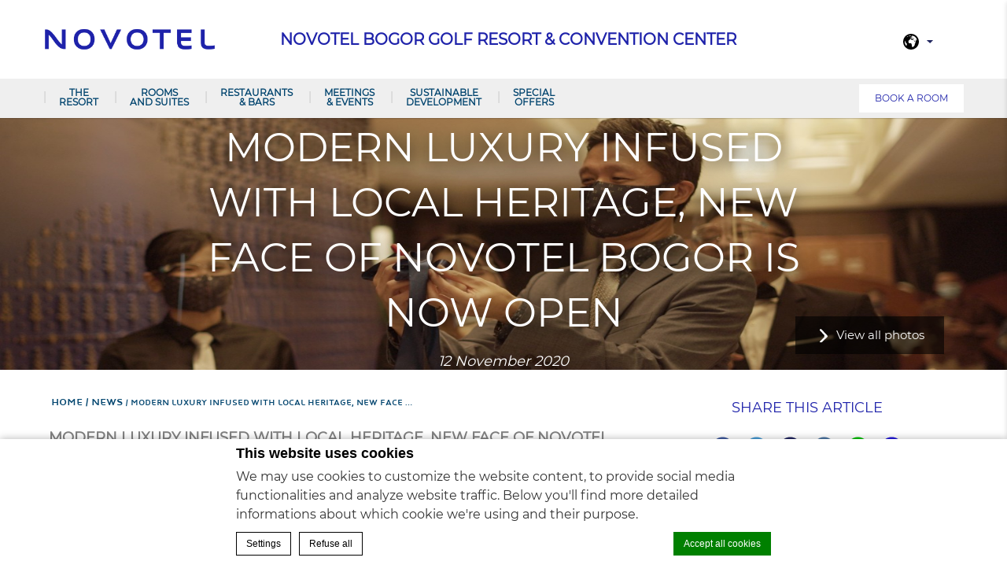

--- FILE ---
content_type: text/html; charset=UTF-8
request_url: https://www.novotelbogor.com/news/modern-luxury-infused-with-local-heritage-new-face-of-novotel-bogor-is-now-open/
body_size: 16450
content:
<!doctype html>
<!--[if lt IE 7 ]><html class="ie ie6 lang_en " lang="en-US"><![endif]-->
<!--[if IE 7 ]><html class="ie ie7 lang_en " lang="en-US"><![endif]-->
<!--[if IE 8 ]><html class="ie ie8 lang_en " lang="en-US"><![endif]-->
<!--[if (gte IE 9)|!(IE)]><!-->
<html lang="en-US" class="lang_en ">
<!--<![endif]-->
<head>
	<meta charset="UTF-8">
	
    	<title>Novotel Bogor Golf Resort &amp; Convention Center - MODERN LUXURY INFUSED WITH LOCAL HERITAGE, NEW FACE OF NOVOTEL BOGOR IS NOW OPEN</title>
			<meta name="description" content="MODERN LUXURY INFUSED WITH LOCAL HERITAGE, NEW FACE OF NOVOTEL BOGOR IS NOW OPEN
Bogor, November 2020, After 23 years serves the hospitality industry,..." />
		<meta name="viewport" content="user-scalable=no, width=device-width, initial-scale=1, maximum-scale=1">
	<meta http-equiv="X-UA-Compatible" content="IE=edge">
	<meta name="msapplication-tap-highlight" content="no">
	        <!-- DEdge Macaron plugin output ( macaron-utils.min.js ) -->
        <script no-loader type='text/javascript'>
            var dedge_macaron_enabled = true;
			!function(o){function _(n,e){return e.every(function(e){return-1!==n.indexOf(e)})}o.dedge_macaron_is_enabled=function(){return void 0!==o.dedge_macaron_enabled&&o.dedge_macaron_enabled},o.dedge_macaron_get_consent_categories=function(){if(!o.dedge_macaron_is_enabled())return["needed","prefs","stats","ads","unknown"];var e=function(e){e=("; "+document.cookie).split(`; ${e}=`);return 2===e.length?decodeURIComponent(e.pop().split(";").shift()):null}("_deCookiesConsent"),n=[];return n=!1!==e?JSON.parse(e):n},o.dedge_macaron_on_consent=function(e,n,d){d=d||function(){};function o(o,t,e,a){return function(e){var n;r||(o=Array.isArray(o)?o:[o],(n=dedge_macaron_get_consent_categories())&&n.length&&(_(n,o)||_(o,["any"]))?(r=!0,t(n,a,e)):d(n,a,e))}}var t,r=!1;document.addEventListener("_deCookiesConsentGivenVanilla",o(e,n,0,"consentgiven")),t=o(e,n,0,"docready"),/complete|loaded|interactive/.test(document.readyState)?t({detail:"DOMContentAlreadyLoaded"}):document.addEventListener("DOMContentLoaded",function(e){t(e)})},o.dedge_macaron_load_consent_dependent_sections=function(i){var s,e,n;"GIVEN"!==(i=i||"GIVEN")&&"DENIED"!==i||(s="[MacaronCDS("+i+")] ",e=function(){var r="data-macaron-consent-cat";"DENIED"===i&&(r="data-macaron-consent-denied-cat");var c=dedge_macaron_get_consent_categories(),e=jQuery('script[type="application/json"][data-macaron-aware="true"]['+r+"]");0<e.length&&e.each(function(e,n){var o=jQuery(this),t=o.attr(r),a=o.attr("id")||"unknown-"+i+"-"+e,e=(e=t.split(",")).map(function(e){return e.replace(/[^a-z]+/g,"")});if("GIVEN"===i?_(c,e):!_(c,e)){window.console&&console.log(s+"LOAD #"+a+" for "+t);try{var d=JSON.parse(o.text());o.after(d),o.remove()}catch(e){window.console&&console.log(s+"ERROR",e,o,t)}}else window.console&&console.log(s+"SKIP #"+a+". Required="+t+"; Current="+c.join(","))})},"undefined"==typeof jQuery?n=setInterval(function(){"undefined"!=typeof jQuery&&(clearInterval(n),e())},150):e())},o.dedge_macaron_on_consent("any",function(){o.dedge_macaron_load_consent_dependent_sections("GIVEN")}),o.dedge_macaron_on_consent("any",function(){o.dedge_macaron_load_consent_dependent_sections("DENIED")})}(window);        </script>
        <style type="text/css">body { opacity:0; }</style>

	<!-- This site is optimized with the Yoast SEO plugin v14.2 - https://yoast.com/wordpress/plugins/seo/ -->
	<meta name="robots" content="index, follow" />
	<meta name="googlebot" content="index, follow, max-snippet:-1, max-image-preview:large, max-video-preview:-1" />
	<meta name="bingbot" content="index, follow, max-snippet:-1, max-image-preview:large, max-video-preview:-1" />
	<link rel="canonical" href="https://www.novotelbogor.com/news/modern-luxury-infused-with-local-heritage-new-face-of-novotel-bogor-is-now-open/" />
	<meta property="og:locale" content="en_US" />
	<meta property="og:type" content="article" />
	<meta property="og:title" content="MODERN LUXURY INFUSED WITH LOCAL HERITAGE, NEW FACE OF NOVOTEL BOGOR IS NOW OPEN - Novotel Bogor Golf Resort &amp; Convention Center" />
	<meta property="og:description" content="MODERN LUXURY INFUSED WITH LOCAL HERITAGE, NEW FACE OF NOVOTEL BOGOR IS NOW OPEN Bogor, November 2020, After 23 years serves the hospitality industry, Novotel Bogor Golf Resort &amp; Convention Center is delighted to announce that the first phase of renovation has come to completion. Since August 2019, the resort started the upgrading journey to [&hellip;]" />
	<meta property="og:url" content="https://www.novotelbogor.com/news/modern-luxury-infused-with-local-heritage-new-face-of-novotel-bogor-is-now-open/" />
	<meta property="og:site_name" content="Novotel Bogor Golf Resort &amp; Convention Center" />
	<meta property="article:modified_time" content="2020-11-12T06:11:40+00:00" />
	<meta property="og:image" content="https://d2e5ushqwiltxm.cloudfront.net/wp-content/uploads/sites/18/2020/11/12055333/30.jpg" />
	<meta property="og:image:width" content="1500" />
	<meta property="og:image:height" content="1000" />
	<meta name="twitter:card" content="summary" />
	<script type="application/ld+json" class="yoast-schema-graph">{"@context":"https://schema.org","@graph":[{"@type":"WebSite","@id":"https://www.novotelbogor.com/#website","url":"https://www.novotelbogor.com/","name":"Novotel Bogor Golf Resort &amp; Convention Center","description":"Just another LUB SG 1 Sites site","potentialAction":[{"@type":"SearchAction","target":"https://www.novotelbogor.com/?s={search_term_string}","query-input":"required name=search_term_string"}],"inLanguage":"en-US"},{"@type":"ImageObject","@id":"https://www.novotelbogor.com/news/modern-luxury-infused-with-local-heritage-new-face-of-novotel-bogor-is-now-open/#primaryimage","inLanguage":"en-US","url":"https://d2e5ushqwiltxm.cloudfront.net/wp-content/uploads/sites/18/2020/11/12055333/30.jpg","width":1500,"height":1000},{"@type":"WebPage","@id":"https://www.novotelbogor.com/news/modern-luxury-infused-with-local-heritage-new-face-of-novotel-bogor-is-now-open/#webpage","url":"https://www.novotelbogor.com/news/modern-luxury-infused-with-local-heritage-new-face-of-novotel-bogor-is-now-open/","name":"MODERN LUXURY INFUSED WITH LOCAL HERITAGE, NEW FACE OF NOVOTEL BOGOR IS NOW OPEN - Novotel Bogor Golf Resort &amp; Convention Center","isPartOf":{"@id":"https://www.novotelbogor.com/#website"},"primaryImageOfPage":{"@id":"https://www.novotelbogor.com/news/modern-luxury-infused-with-local-heritage-new-face-of-novotel-bogor-is-now-open/#primaryimage"},"datePublished":"2020-11-12T05:55:04+00:00","dateModified":"2020-11-12T06:11:40+00:00","inLanguage":"en-US","potentialAction":[{"@type":"ReadAction","target":["https://www.novotelbogor.com/news/modern-luxury-infused-with-local-heritage-new-face-of-novotel-bogor-is-now-open/"]}]}]}</script>
	<!-- / Yoast SEO plugin. -->


<link rel='dns-prefetch' href='//ajax.googleapis.com' />
<link rel='dns-prefetch' href='//s.w.org' />
<link rel='stylesheet' id='wp-block-library-css'  href='https://www.novotelbogor.com/wp-includes/css/dist/block-library/style.min.css' type='text/css' media='all' />
<link rel='https://api.w.org/' href='https://www.novotelbogor.com/wp-json/' />
<link rel='shortlink' href='https://www.novotelbogor.com/?p=1817' />
<link rel="alternate" type="application/json+oembed" href="https://www.novotelbogor.com/wp-json/oembed/1.0/embed?url=https%3A%2F%2Fwww.novotelbogor.com%2Fnews%2Fmodern-luxury-infused-with-local-heritage-new-face-of-novotel-bogor-is-now-open%2F" />
<link rel="alternate" type="text/xml+oembed" href="https://www.novotelbogor.com/wp-json/oembed/1.0/embed?url=https%3A%2F%2Fwww.novotelbogor.com%2Fnews%2Fmodern-luxury-infused-with-local-heritage-new-face-of-novotel-bogor-is-now-open%2F&#038;format=xml" />
<script no-loader>var accor_gmaps_jsapi_signed_url = "https:\/\/maps.googleapis.com\/maps\/api\/js?v=3&libraries=places&key=AIzaSyBJuG1E1gSCqx-pEFtOn0UFFYg4s11Zrwo"</script><meta name="accor_post_id" content="1817" />    <script>var _accor_ALL_status = true;</script>
        <script no-loader>var _accor_booking_measurement_start = new Date(); </script>
    	<meta name="msapplication-TileColor" content="#da532c">
  <link rel="icon" type="image/png" href="https://www.novotelbogor.com/wp-content/themes/novotel-template/images/favicon/new-favicon.png"/>
	<meta name="theme-color" content="#ffffff">
    <script>var ajax_url = '/wp-admin/admin-ajax.php';</script>
	<script>
	var _hotel = {'lat' : -6.6041411, 'lng' : 106.8368767, 'marker' : 'https://www.novotelbogor.com/wp-content/themes/novotel-template/images/pin-address.png', 'img_path' : 'https://www.novotelbogor.com/wp-content/themes/novotel-template/images/' };	var _choose_language = 'Choose your language'; var map_noplaces_text = 'No places were found!'; var map_directions_text = 'directions to the hotel'; var _lang = 'en';
	var _is_mobile = false, _mobile_folder = 'https://www.novotelbogor.com/wp-content/themes/novotel-template/mobile/';
	</script>
	<!--[if lt IE 9]><script src="//html5shim.googlecode.com/svn/trunk/html5.js"></script><![endif]-->
	</head>
<body class="page-template page-template-template-news-single page-template-template-news-single-php page page-id-1817 page-child parent-pageid-1756">
<div id="container">
	<div id="wrapper">
	<div id="seobar">
				<h1>Novotel Bogor Golf Resort &amp; Convention Center - Family & Business trip hotel - MODERN LUXURY INFUSED WITH LOCAL HERITAGE, NEW FACE OF NOVOTEL BOGOR IS NOW OPEN</h1>
	</div>
	<header id="header">
		<div id="hotel">
            <div class="w-container">
				<div id="logo">
          <a data-xiti="transverse::logo" href="/">
            <img width="190" src="https://www.novotelbogor.com/wp-content/themes/novotel-template/images/logo/new_logo.png" alt="Novotel Bogor Golf Resort &amp; Convention Center"/>
          </a>
        </div>
				<div id="hotel-name"><h2>Novotel Bogor Golf Resort &amp; Convention Center</h2></div>
				<div id="lang">
                    <a href="javascript:void(0);"><span class="language_text">Languages</span><img alt="global icon" width="20" height="20" class="flag" src="https://www.novotelbogor.com/wp-content/themes/novotel-template/images/icon-globe.svg"><span></span><img alt="selector arrow" width="8" height="10" src="https://www.novotelbogor.com/wp-content/themes/novotel-template/images/selector.svg"></a>
					<ul class="languages"><li class="icl-en"><a href="https://www.novotelbogor.com/news/modern-luxury-infused-with-local-heritage-new-face-of-novotel-bogor-is-now-open/" class="lang_sel_sel">English</a></li><li class="select">See this hotel on all.accor.com or brand website in other languages : <select><option>Select your language</option><option value="fr" data-url="https://all.accor.com/hotel/0533/index.fr.shtml">Français</option><option value="de" data-url="https://all.accor.com/hotel/0533/index.de.shtml">Deutsch</option><option value="es" data-url="https://all.accor.com/hotel/0533/index.es.shtml">Español</option><option value="pt" data-url="https://all.accor.com/hotel/0533/index.pt.shtml">Português</option><option value="it" data-url="https://all.accor.com/hotel/0533/index.it.shtml">Italiano</option><option value="nl" data-url="https://all.accor.com/hotel/0533/index.nl.shtml">Nederlands</option><option value="zh-hans" data-url="https://all.accor.com/hotel/0533/index.zh.shtml">简体中文</option><option value="ja" data-url="https://all.accor.com/hotel/0533/index.ja.shtml">日本語</option><option value="pl" data-url="https://all.accor.com/hotel/0533/index.pl.shtml">Polski</option><option value="ru" data-url="https://all.accor.com/hotel/0533/index.ru.shtml">Русский</option><option value="pt-br" data-url="https://all.accor.com/hotel/0533/index.pt-br.shtml">Português (Brazil)</option><option value="id" data-url="https://all.accor.com/hotel/0533/index.id.shtml">Indonesia</option><option value="ko" data-url="https://all.accor.com/hotel/0533/index.ko.shtml">한국어</option><option value="tr" data-url="https://all.accor.com/hotel/0533/index.tr.shtml">Türkçe</option><option value="ar" data-url="https://all.accor.com/hotel/0533/index.ar.shtml">العربية</option><option value="th" data-url="https://all.accor.com/hotel/0533/index.th.shtml">ไทย</option><option value="sv" data-url="https://all.accor.com/hotel/0533/index.sv.shtml">Svenska</option></select></li></ul>
				</div>
            </div>
			<nav>
				<div class="w-container">
										<ul>
                        <li class="visible-mobile" style="display:none;"><a href="https://www.novotelbogor.com/">Home</a></li>
											<li class="has-child set ">
                            <a data-xiti-clic="N" data-xiti="transverse::navigation::[The Resort]" href="https://www.novotelbogor.com/">The Resort</a>
														<ul>
							                                    <li data-id="7"><a data-xiti-clic="N" data-xiti="transverse::navigation::[The Resort]::[Contact]" href="https://www.novotelbogor.com/the-resort/contact/" >Contact</a></li>
                                                                    <li data-id="9"><a data-xiti-clic="N" data-xiti="transverse::navigation::[The Resort]::[Gallery]" href="https://www.novotelbogor.com/the-resort/gallery/" >Gallery</a></li>
                                                                    <li data-id="11"><a data-xiti-clic="N" data-xiti="transverse::navigation::[The Resort]::[Location]" href="https://www.novotelbogor.com/the-resort/location/" >Location</a></li>
                                							</ul>
													</li>
											<li class="has-child set ">
                            <a data-xiti-clic="N" data-xiti="transverse::navigation::[Rooms and Suites]" href="https://www.novotelbogor.com/guest-rooms/">Rooms and Suites</a>
														<ul>
							                                    <li data-id="1969"><a data-xiti-clic="N" data-xiti="transverse::navigation::[Rooms and Suites]::[Classic Room]" href="https://www.novotelbogor.com/guest-rooms/classic-room/" >Classic Room</a></li>
                                                                    <li data-id="1958"><a data-xiti-clic="N" data-xiti="transverse::navigation::[Rooms and Suites]::[Superior Room With Balcony]" href="https://www.novotelbogor.com/guest-rooms/superior-room-with-balcony/" >Superior Room With Balcony</a></li>
                                                                    <li data-id="1967"><a data-xiti-clic="N" data-xiti="transverse::navigation::[Rooms and Suites]::[Deluxe Room With Bathtub]" href="https://www.novotelbogor.com/guest-rooms/deluxe-room-with-bathtub/" >Deluxe Room With Bathtub</a></li>
                                                                    <li data-id="15"><a data-xiti-clic="N" data-xiti="transverse::navigation::[Rooms and Suites]::[Superior Room]" href="https://www.novotelbogor.com/guest-rooms/standard-room/" >Superior Room</a></li>
                                                                    <li data-id="21"><a data-xiti-clic="N" data-xiti="transverse::navigation::[Rooms and Suites]::[Deluxe Room]" href="https://www.novotelbogor.com/guest-rooms/deluxe-room/" >Deluxe Room</a></li>
                                                                    <li data-id="1972"><a data-xiti-clic="N" data-xiti="transverse::navigation::[Rooms and Suites]::[Family Room]" href="https://www.novotelbogor.com/guest-rooms/family-room/" >Family Room</a></li>
                                							</ul>
													</li>
											<li class="has-child set ">
                            <a data-xiti-clic="N" data-xiti="transverse::navigation::[Restaurants and Bars]" href="https://www.novotelbogor.com/restaurant-bars/">Restaurants &amp; Bars</a>
														<ul>
							                                    <li data-id="27"><a data-xiti-clic="N" data-xiti="transverse::navigation::[Restaurants and Bars]::[Verandah Restaurant]" href="https://www.novotelbogor.com/restaurant-bars/verandah-restaurant/" >Verandah Restaurant</a></li>
                                                                    <li data-id="30"><a data-xiti-clic="N" data-xiti="transverse::navigation::[Restaurants and Bars]::[Capriccio Mediterranean Restaurant]" href="https://www.novotelbogor.com/restaurant-bars/capriccio/" >Capriccio Mediterranean Restaurant</a></li>
                                                                    <li data-id="32"><a data-xiti-clic="N" data-xiti="transverse::navigation::[Restaurants and Bars]::[Mahoni Bar]" href="https://www.novotelbogor.com/restaurant-bars/mahoni-bar/" >Mahoni Bar</a></li>
                                							</ul>
													</li>
											<li class="has-child set ">
                            <a data-xiti-clic="N" data-xiti="transverse::navigation::[Meetings and Events]" href="https://www.novotelbogor.com/meeting/">Meetings &amp; Events</a>
														<ul>
							                                    <li data-id="337"><a data-xiti-clic="N" data-xiti="transverse::navigation::[Meetings and Events]::[Meetings]" href="https://www.novotelbogor.com/meeting/meeting-rooms/" >Meetings</a></li>
                                                                    <li data-id="330"><a data-xiti-clic="N" data-xiti="transverse::navigation::[Meetings and Events]::[Weddings]" href="https://www.novotelbogor.com/meeting/weddings/" >Weddings</a></li>
                                							</ul>
													</li>
											<li >
                            <a data-xiti-clic="N" data-xiti="transverse::navigation::[Sustainable Development]" href="https://www.novotelbogor.com/sustainable-development/">Sustainable Development</a>
													</li>
											<li >
                            <a data-xiti-clic="N" data-xiti="transverse::navigation::[Special Offers]" href="https://www.novotelbogor.com/special-offers/">Special Offers</a>
													</li>
										</ul>
									</div> 
			</nav>
		</div>
	</header>
	
	<div id="main_slideshow" class="loading"></div><div class="w-container">

	<div class="left-column">
		<!-- Generated by Accor Admin Customizations plugin -->
<div class="std_breadcrumb tpl_news-single"><ul itemscope itemtype="http://schema.org/BreadcrumbList" class="aac_bcrumb_list "><li itemprop="itemListElement" itemscope itemtype="http://schema.org/ListItem" class="aac_bcrumb_itm el_0 pid_5 typ_home"><a itemprop="item" href="https://www.novotelbogor.com/"><span itemprop="name">Home</span></a><meta itemprop="position" content="1"/></li><li itemprop="itemListElement" itemscope itemtype="http://schema.org/ListItem" class="aac_bcrumb_itm el_1 pid_1756 typ_ancestor"><a itemprop="item" href="https://www.novotelbogor.com/news/"><span itemprop="name">News</span></a><meta itemprop="position" content="2"/></li><li itemprop="itemListElement" itemscope itemtype="http://schema.org/ListItem" class="aac_bcrumb_itm el_2 pid_1817 typ_self"><a itemprop="item" href="https://www.novotelbogor.com/news/modern-luxury-infused-with-local-heritage-new-face-of-novotel-bogor-is-now-open/"><span itemprop="name">MODERN LUXURY INFUSED WITH LOCAL HERITAGE, NEW FACE &hellip;</span></a><meta itemprop="position" content="3"/></li></ul></div>		<h3 class="slideshow_title">
		<strong>MODERN LUXURY INFUSED WITH LOCAL HERITAGE, NEW FACE OF NOVOTEL BOGOR IS NOW OPEN<hr><span>12 November 2020</span></strong>		</h3>
		<div><p style="text-align: center"><strong>MODERN </strong><strong>LUXUR</strong><strong>Y INFUSED WITH</strong><strong> LOCAL </strong><strong>HERITAGE</strong><strong>, </strong><strong>NEW FACE OF </strong><strong>NOVOTEL BOGOR </strong><strong>IS NOW </strong><strong>OPEN</strong></p>
<p><i>Bogor, November 2020, A</i>fter 23 years serves the hospitality industry, Novotel Bogor Golf Resort &amp; Convention Center is delighted to announce that the first phase of renovation has come to completion. Since August 2019, the resort started the upgrading journey to enhance some of the area and facilities at the property. Resulting a significant change of atmosphere into modern elegance blending with local heritage at the resort’s various touch points.</p>
<p>The re-opening of the newly renovated Novotel Bogor Resort was marked with a complete experience of dining and stay at the resort for all invitees, the management hosted an exquisite gala dinner last Friday 6 November 2020 and continued with stay at the new rooms.</p>
<p>The upgraded areas and facilities extend from the new drop-off, the transformed lobby receptionist, new Executive Lounge, new Grand Ballroom with the biggest indoor wall-mounted videotron in Indonesia and meeting rooms, all resort’s restaurants, short-wing bedrooms, to the insta-worthy Vertical Garden; while the long wing building will follow afterwards. The new technology and fascinating local ornaments are seamlessly embedded in many corners and facilities aiming to elevate the convenience, experience, and comfort for everyone.</p>
<p>“As the world is changing and evolving in the unprecedented time, we stay more committed in providing excellence with the upgraded property, certified ALLsafe facilities, and world-leading comfort. And with the renovated resort, our vision is to deliver an endless of experience’s enrichment onto our guests and employees.” said the General Manager of Novotel Bogor Golf Resort &amp; Convention Center, Charles Choi.</p>
<p>“Thank you for all invitees and sponsors who have been supporting us, I am truly grateful to announce that the new face of Novotel Bogor Resort is NOW OPEN, and we are looking forward to welcoming you again at our door.”</p>
<p>More updates about Novotel Bogor Resort can be found on Instagram account @novotelbogor, or via call to +62251 8271 555 or website <a href="http://www.novotelbogor.com">www.novotelbogor.com</a>.</p>
<p>&nbsp;</p>
<h4><span style="color: #808080"><strong>ABOUT ACCOR</strong></span></h4>
<p><span style="color: #808080">Accor is a world-leading augmented hospitality group offering unique experiences in more than 5000 hotels and residences across 110 destinations. The Group has been acquiring hospitality expertise for more than 50 years, resulting in an unrivaled portfolio of 39 hotel brands, from luxury to economy. The Group also offers digital solutions that maximize distribution, optimize hotel operations and enhance the customer experience.</span></p>
<p><span style="color: #808080">With ALL &#8211; Accor Live Limitless, the new daily lifestyle companion, the relationship between the Group and his clients, members and partners evolves from transactional to emotional, and unlocks the  potential to live, work, and play. Beyond accommodation, ALL enables new ways to live, work, and play, by blending food and beverage with nightlife, wellbeing, and co-working.  Accor is deeply committed to sustainable value creation and plays an active role in giving back to the planet and community via its Planet 21 – Acting Here program and the Accor Solidarity endowment fund, which gives disadvantaged groups access to employment through professional training.</span></p>
<p><span style="color: #808080">Accor SA is publicly listed on the Euronext Paris Stock Exchange (ISIN code: FR0000120404) and on the OTC Market (Ticker: ACRFY) in the United States. For more information visit <u><a style="color: #808080" href="https://group.accor.com/en">group.accor.com</a></u> Or become a fan and follow us on <u><a style="color: #808080" href="https://twitter.com/Accor">Twitter</a></u>  and <u><a style="color: #808080" href="https://www.facebook.com/accorFR/">Facebook</a></u>.</span></p>
</div>
	</div>
	<div class="right-column">
		<div class="social_share">
			<strong>Share this article</strong>
				<div class="share_buttons">
					<button data-xiti="news::article::facebook" class="sharer button facebook" data-sharer="facebook" data-url="https://www.novotelbogor.com/news/modern-luxury-infused-with-local-heritage-new-face-of-novotel-bogor-is-now-open/">Share on Facebook</button>
					<button data-xiti="news::article::twitter" class="sharer button twitter" data-sharer="twitter" data-title="MODERN LUXURY INFUSED WITH LOCAL HERITAGE, NEW FACE OF NOVOTEL BOGOR IS NOW OPEN" data-url="https://www.novotelbogor.com/news/modern-luxury-infused-with-local-heritage-new-face-of-novotel-bogor-is-now-open/">Share on Twitter</button>
					<button data-xiti="news::article::email" class="sharer button email" data-sharer="email" data-title="MODERN LUXURY INFUSED WITH LOCAL HERITAGE, NEW FACE OF NOVOTEL BOGOR IS NOW OPEN" data-url="https://www.novotelbogor.com/news/modern-luxury-infused-with-local-heritage-new-face-of-novotel-bogor-is-now-open/" data-subject="Hey! Check out that URL" data-to="someone@email.com">Share via Email</button>
					<button data-xiti="news::article::vkontakte" class="sharer button vk" data-sharer="vk" data-caption="MODERN LUXURY INFUSED WITH LOCAL HERITAGE, NEW FACE OF NOVOTEL BOGOR IS NOW OPEN" data-title="MODERN LUXURY INFUSED WITH LOCAL HERITAGE, NEW FACE OF NOVOTEL BOGOR IS NOW OPEN" data-url="https://www.novotelbogor.com/news/modern-luxury-infused-with-local-heritage-new-face-of-novotel-bogor-is-now-open/">Share on VK</button>
					<button data-xiti="news::article::line" class="sharer button line" data-sharer="line" data-title="MODERN LUXURY INFUSED WITH LOCAL HERITAGE, NEW FACE OF NOVOTEL BOGOR IS NOW OPEN" data-url="https://www.novotelbogor.com/news/modern-luxury-infused-with-local-heritage-new-face-of-novotel-bogor-is-now-open/">Share on Line</button>
					<button data-xiti="news::article::baidu" class="sharer button baidu" data-sharer="baidu" data-url="https://www.novotelbogor.com/news/modern-luxury-infused-with-local-heritage-new-face-of-novotel-bogor-is-now-open/" data-title="MODERN LUXURY INFUSED WITH LOCAL HERITAGE, NEW FACE OF NOVOTEL BOGOR IS NOW OPEN">Share on baidu</button>
				</div>
		</div>
				<div class="news_links">
			<strong>Links</strong>
			<ul>
							<li><a href="https://bit.ly/reoreopeningceremonyNovotelbogor" target="_blank">https://bit.ly/reoreopeningceremonyNovotelbogor</a></li>
						</ul>
		</div>
				<div class="news_press">
			<strong>Press contacts</strong>
			<span>Lady Yulian</span>
			<a href="mailto:marcom@novotel-bogor.com">marcom@novotel-bogor.com</a>
		</div>
			</div>

</div>
<div class="w-container news_more_articles">
	<h3>Read more articles</h3>
	<hr>
	<div class="more_articles">
		<ul>
					<li class="news-small  w-resp">
				<a data-xiti="news::article::readmore&f1=[Grand Wedding after Renovation Journey]" href="https://www.novotelbogor.com/news/grand-wedding-after-renovation/">
					<div class="text-container">
						<span class="label">&nbsp;</span>
						<h4>Grand Wedding after Renovation Journey</h4>
						<span class="read">Read more</span>
					</div>
					<img class="resp" src="https://d2e5ushqwiltxm.cloudfront.net/wp-content/uploads/sites/18/2020/10/01140929/P1011904-385x300.jpg" width="385" height="300" alt="grand-wedding-after-renovation-journey">
				</a>
			</li>
				</ul>
	</div>
</div>
<footer id="footer" class="section">
  <div id="social">
    <div class="w-container">
      <h4>Follow us</h4>
      <hr>
      <p>Stay in touch and connected to all the news and happenings.</p>
      <ul>
                  <li><a data-xiti-clic="S" data-xiti="home::facebook" href="https://www.facebook.com/novotelbogor.indonesia/"
                 target="_blank"><img alt="facebook" width="60" height="60"
                                      src="https://www.novotelbogor.com/wp-content/themes/novotel-template/images/icon-facebook-black.svg"></a></li>
                  <li><a data-xiti-clic="S" data-xiti="home::twitter" href="https://twitter.com/novotelbogor_id"
                 target="_blank"><img alt="twitter" width="60" height="60"
                                      src="https://www.novotelbogor.com/wp-content/themes/novotel-template/images/icon-twitter-black.svg"></a></li>
                  <li><a data-xiti-clic="S" data-xiti="home::instagram" href="https://www.instagram.com/novotelbogor/"
                 target="_blank"><img alt="instagram" width="60" height="60"
                                      src="https://www.novotelbogor.com/wp-content/themes/novotel-template/images/icon-instagram-black.svg"></a></li>
                  <li><a data-xiti-clic="S" data-xiti="home::youtube" href="https://www.youtube.com/channel/UCbqFn2nRi2xiwTCDe6EJxlg"
                 target="_blank"><img alt="youtube" width="60" height="60"
                                      src="https://www.novotelbogor.com/wp-content/themes/novotel-template/images/icon-youtube-black.svg"></a></li>
              </ul>
    </div>
  </div>
  <div id="footer-nav">
    <div class="w-container">
              <ul>
                          <li><a data-xiti="transverse::footer::news"
                       href="https://www.novotelbogor.com/news/">News</a></li>
                                        <li><a data-xiti="transverse::footer::loyalty"
                       href="https://all.accor.com/loyalty-program/reasonstojoin/index.en.shtml" data-xiti-clic="S" rel="external" target="_blank">Loyalty</a></li>
                                        <li><a data-xiti="transverse::footer::newsletter"
                       href="https://www.novotelbogor.com/newsletter/">Newsletter</a></li>
                                </ul>
          </div>
  </div>
  <div id="footer-two">
    <div class="w-container">
      <h3>Novotel Bogor Golf Resort &amp; Convention Center</h3>
      <br>
      <p>Golf Estate Bogor Raya        , 16710, West Java Bogor        , Indonesia<br>Phone: <strong
                class="ltr">+622518271555 ; +6287785593707 /  Group Inquiry,  +628111167749 ; +628111167753</strong> - Fax:
          <strong class="ltr">(+62)2518271333</strong></p>
            <div id="copyright">
        <div class="w-container">
                    <p>&copy; 2025 Novotel&nbsp;|&nbsp;
                            <a class="" class=""
                   href="https://www.novotelbogor.com/leisure/">Leisure</a>
                &nbsp;|&nbsp;                                <a class="" class=""
                   href="https://www.novotelbogor.com/the-resort/contact/">Contact</a>
                &nbsp;|&nbsp;                                <a class="" class=""
                   href="https://careers.accor.com/global/en/" rel="external" target="_blank">Career</a>
                &nbsp;|&nbsp;                                <a class="" class=""
                   href="https://www.novotelbogor.com/legal-information/">Legal Information</a>
                &nbsp;|&nbsp;                                <a class="footerhighlight" class=""
                   href="https://www.novotelbogor.com/cookie-policy/">Cookie Policy</a>
                                &nbsp;|&nbsp;<a rel="nofollow" target="_blank" href="https://www.d-edge.com/?utm_source=Accor_hotel_website&utm_medium=link&utm_campaign=credits">Website Design</a>          </p>
        </div>
      </div>
    </div>
      </div>
</footer>


  <div class="main_slideshow" data-type="full">
    <ul class="cycle">
                <li>
            <img
              
 srcset="https://d2e5ushqwiltxm.cloudfront.net/wp-content/uploads/sites/18/2020/11/12055333/30-300x200.jpg 300w, https://d2e5ushqwiltxm.cloudfront.net/wp-content/uploads/sites/18/2020/11/12055333/30-1024x683.jpg 1024w, https://d2e5ushqwiltxm.cloudfront.net/wp-content/uploads/sites/18/2020/11/12055333/30-768x512.jpg 768w, https://d2e5ushqwiltxm.cloudfront.net/wp-content/uploads/sites/18/2020/11/12055333/30.jpg 1500w, https://d2e5ushqwiltxm.cloudfront.net/wp-content/uploads/sites/18/2020/11/12055333/30.jpg 2x" 
sizes="(min-width: 300w) 300w, (min-width: 768w) 768w, (min-width: 1024w) 1024w, (min-width: 1200w) 1200w" 
              class="resp" src="https://d2e5ushqwiltxm.cloudfront.net/wp-content/uploads/sites/18/2020/11/12055333/30-724x357.jpg" width="724" height="357"
              data-fullsizeurl="https://d2e5ushqwiltxm.cloudfront.net/wp-content/uploads/sites/18/2020/11/12055333/30.jpg"
              alt="modern-luxury-infused-with-local-heritage-new-face-of-novotel-bogor-is-now-open">
          </li>
            </ul>
  </div>
  <div class="see-gallery">
    <a data-xiti="transverse::viewphotos"
       href="https://www.novotelbogor.com/the-resort/gallery/" >View all photos</a>
  </div>

<a href="javascript:void(0);" data-xiti="transverse::bookaroom" id="book_button">Book a room</a>
<div id="book_panel">
	<form id="bookingform">
		<strong>Book a room</strong>
		<input type="hidden" name="brand" value="novotel" />
		<input type="hidden" name="destination" value="0533" />
		<input type="hidden" name="code_langue" value="en" />
		<div class="field checkin text">
			<label for="checkin">Check in</label>
			<input type="text" name="checkin" id="checkin" class="text" />
		</div>
		<div class="field checkout text">
			<label for="checkout">Check out</label>
			<input type="text" name="checkout" id="checkout" class="text" />
		</div>
		<div class="field adults select">
			<label for="adultNumber">Adults</label>
			<select name="adultNumber" id="adultNumber" class="text">
							<option value="1">1</option>
							<option value="2">2</option>
							<option value="3">3</option>
							<option value="4">4</option>
						</select>
		</div>
		<div class="field children select">
			<label for="childrenNumber">Children</label>
			<select name="childrenNumber" id="childrenNumber" class="text">
							<option value="0">0</option>
							<option value="1">1</option>
							<option value="2">2</option>
							<option value="3">3</option>
						</select>
		</div>
		<!-- Age of first child -->
		<div class="field childrenAge0 select">
			<label for="childrenAge0">Age of first child</label>
			<select name="childrenAge0" id="childrenAge0" class="text">
							<option value="0">0-1</option>
							<option value="1">1</option>
							<option value="2">2</option>
							<option value="3">3</option>
							<option value="4">4</option>
							<option value="5">5</option>
							<option value="6">6</option>
							<option value="7">7</option>
							<option value="8">8</option>
							<option value="9">9</option>
							<option value="10">10</option>
							<option value="11">11</option>
							<option value="12">12</option>
						</select>
		</div>
		<!-- Age of second child -->
		<div class="field childrenAge1 select">
			<label for="childrenAge1">Age of second child</label>
			<select name="childrenAge1" id="childrenAge1" class="text">
							<option value="0">0-1</option>
							<option value="1">1</option>
							<option value="2">2</option>
							<option value="3">3</option>
							<option value="4">4</option>
							<option value="5">5</option>
							<option value="6">6</option>
							<option value="7">7</option>
							<option value="8">8</option>
							<option value="9">9</option>
							<option value="10">10</option>
							<option value="11">11</option>
							<option value="12">12</option>
						</select>
		</div>
		<!-- Age of third child -->
		<div class="field childrenAge2 select">
			<label for="childrenAge2">Age of third child</label>
			<select name="childrenAge2" id="childrenAge2" class="text">
							<option value="0">0-1</option>
							<option value="1">1</option>
							<option value="2">2</option>
							<option value="3">3</option>
							<option value="4">4</option>
							<option value="5">5</option>
							<option value="6">6</option>
							<option value="7">7</option>
							<option value="8">8</option>
							<option value="9">9</option>
							<option value="10">10</option>
							<option value="11">11</option>
							<option value="12">12</option>
						</select>
		</div>
		<div class="field checkin text">
			<label for="fidelityCardNumber">Loyalty Card</label>
			<input type="text" name="fidelityCardNumber" id="fidelityCardNumber" class="text" />
		</div>
		<div class="field checkin text">
			<label for="preferredCode">Preferential code</label>
			<input type="text" name="preferredCode" id="preferredCode" class="text" />
		</div>
		<div class="field submit">
			<input data-xiti-clic="S" type="submit" data-xiti="transverse::popin::book" value="Book Now" name="booknow" class="submit_button">
		</div>
		<div style="clear:both;"></div>
		<img src="https://www.novotelbogor.com/wp-content/themes/novotel-template/images/icon-close.svg" class="book_close" alt="close">
	</form>
</div>
<div class="book_overlay"></div>

<div id="gallery_popin"></div>

</div>
</div>

	<script type="text/javascript" no-loader>
		window.accorBookingArgs = {"brand":"novotel","destination":"0533","code_langue":"gb","merchantid":"MS-0533","force_currency":false,"useAccorTrackingDecorator":true};
	</script>
	        <!-- Accor Tracking Decorator by accor booking plugin-->
        <script type="text/javascript" no-loader>
            // Create the variable if it doesn't exist
            var _AccorTrackingDecorator = _AccorTrackingDecorator || {};

            _AccorTrackingDecorator.config = {"merchantid":"MS-0533","hotelID":"0533","handleGoogleAnalytics":true,"autoDecorate":true,"debug":false,"isBrandSite":false,"brandName":"novotel"};

                    </script>
                    <script async src="//staticaws.fbwebprogram.com/accor_tracking_decorator/decorator.js"></script>
            	<script type="text/javascript">
		var novotel_bogor_interval = setInterval(function() {
			if (typeof jQuery !== 'undefined') {
				clearInterval(novotel_bogor_interval);
				jQuery('label[for=form_phone]').append('<sup>*</sup>');
				jQuery('input[name=phone]').attr('required', 'required');
			}
		}, 200);
	</script>
	        <!-- ACCOR APP PUSH -->
        <div class="__aap_container __aap_theme_novotel-template" style="display: none;">
            <div class="__aap_banner">
                <a class="__aap_link" href="https://bok7.app.link/dhyTBSZo3W?%243p=a_custom_152976&amp;~customer_keyword=Owned&amp;~customer_placement=site&amp;~customer_ad_name=Smart_app_banner_minisite&amp;~customer_ad_set_name=Novotel" target="_blank">
                    <span class="__aap_logo"></span>
                    <span class="__aap_message">The best of Novotel with Accor App</span>
                </a>
                <a class="__aap_close" href="javascript:void(0);">Close</a>
            </div>
        </div>
        <style>.__aap_banner,.__aap_link{-webkit-box-direction:normal;-webkit-box-orient:horizontal}.__aap_container{position:fixed;top:0;left:0;width:100%;z-index:999999999;background:#ccc;padding:0 5px;height:70px;-webkit-box-sizing:border-box;-moz-box-sizing:border-box;box-sizing:border-box;display:-webkit-box;display:-webkit-flex;display:-moz-flex;display:-ms-flexbox;display:flex;-webkit-box-pack:center;-ms-flex-pack:center;-webkit-justify-content:center;-moz-justify-content:center;justify-content:center;-webkit-box-align:center;-ms-flex-align:center;-webkit-align-items:center;-moz-align-items:center;align-items:center}.__aap_container *{-webkit-box-sizing:border-box;-moz-box-sizing:border-box;box-sizing:border-box}.__aap_banner{-webkit-border-radius:10px;-moz-border-radius:10px;border-radius:10px;background:#fff;padding:5px 5px 7px;-webkit-box-shadow:1px 1px 2px rgba(0,0,0,.3);-moz-box-shadow:1px 1px 2px rgba(0,0,0,.3);box-shadow:1px 1px 2px rgba(0,0,0,.3);display:-webkit-box;display:-webkit-flex;display:-moz-flex;display:-ms-flexbox;display:flex;-webkit-flex-direction:row;-moz-flex-direction:row;-ms-flex-direction:row;flex-direction:row;-webkit-box-align:center;-ms-flex-align:center;-webkit-align-items:center;-moz-align-items:center;align-items:center;-webkit-box-pack:justify;-ms-flex-pack:justify;-webkit-justify-content:space-between;-moz-justify-content:space-between;justify-content:space-between}.__aap_close,.__aap_logo{text-decoration:none;background-color:transparent;background-attachment:scroll;background-repeat:no-repeat;background-position:center center}.__aap_banner:after,.__aap_banner:before{content:'';display:table;clear:both}.__aap_link{display:-webkit-box;display:-webkit-flex;display:-moz-flex;display:-ms-flexbox;display:flex;-webkit-flex-direction:row;-moz-flex-direction:row;-ms-flex-direction:row;flex-direction:row;-webkit-box-align:center;-ms-flex-align:center;-webkit-align-items:center;-moz-align-items:center;align-items:center;text-decoration:none}.__aap_link:after,.__aap_link:before{content:'';display:table;clear:both}.__aap_logo{-webkit-box-flex:0;-webkit-flex-grow:0;-moz-flex-grow:0;-ms-flex-positive:0;flex-grow:0;-webkit-flex-shrink:0;-moz-flex-shrink:0;-ms-flex-negative:0;flex-shrink:0;-webkit-flex-basis:40px;-moz-flex-basis:40px;-ms-flex-preferred-size:40px;flex-basis:40px;background-image:url(/wp-content/plugins/accor-app-push/img/accor-logo.svg);background-size:contain;height:50px;width:50px;margin-right:10px}html.lang_ar .__aap_logo{margin-right:0;margin-left:10px}.__aap_message{font-size:14px;line-height:140%;color:#333;font-style:normal;font-weight:400;text-decoration:none}.__aap_close{display:block;width:34px;height:34px;overflow:hidden;text-indent:-9999px;margin-top:-3px;background-image:url(/wp-content/plugins/accor-app-push/img/close.svg);background-size:15px}html.__aap_banner_visible #container,html.__aap_banner_visible #header{margin-top:70px}html.__aap_banner_visible #header{-webkit-transition:-webkit-transform .3s ease;-moz-transition:-moz-transform .3s ease;-ms-transition:-ms-transform .3s ease;-o-transition:-o-transform .3s ease;transition:transform .3s ease}html.__aap_banner_visible .__aap_container{-webkit-transition:all .3s ease;-moz-transition:all .3s ease;-ms-transition:all .3s ease;-o-transition:all .3s ease;transition:all .3s ease}html.__aap_banner_visible body.flexpanel-active .__aap_container{-webkit-transform:translate(-80%,0);-moz-transform:translate(-80%,0);-ms-transform:translate(-80%,0);-o-transform:translate(-80%,0);transform:translate(-80%,0)}html.__aap_banner_visible.lang_ar body.flexpanel-active .__aap_container{-webkit-transform:translate(80%,0);-moz-transform:translate(80%,0);-ms-transform:translate(80%,0);-o-transform:translate(80%,0);transform:translate(80%,0)}html.__aap_banner_visible .__aap_container .__aap_message{font-family:Roboto-Regular,sans-serif;color:#20255f;font-size:16px}</style>
        <script no-loader>!function(i,a,o){if(void 0!==i&&void 0!==a){i.constructor!==Array&&(i=[i]),void 0===o&&(o=100);var e=function(i){i=i.split(".");for(var a=window[i.shift()];a&&i.length;)a=a[i.shift()];return void 0!==a},n="$_onAvailableIntervals",t="$_onAvailableCallbacks";window[n]=window[n]||[],window[t]=window[t]||[],window[t].push(a);var r=window[t].length-1;window[n].push(setInterval((c=r,s=i,function(){for(var i=!0,a=0;a<s.length;a++)i=i&&e(s[a]);i&&(clearInterval(window[n][c]),void 0!==window[t][c]&&window[t][c]())}),o))}var c,s}(["jQuery"],function(){var c;(c=jQuery)(document).ready(function(){var i="__aap_banner_visible",e="aap_banner_closed",a=c("html"),o=c(".__aap_container"),n=c(".__aap_close"),t=c(".__aap_link");function r(){!function(i,a,o){var e="";if(o){var n=new Date;n.setTime(n.getTime()+24*o*60*60*1e3),e="; expires="+n.toUTCString()}document.cookie=i+"="+(a||"")+e+"; path=/"}(e,"YES",60),o.fadeOut("fast"),a.removeClass(i)}(function(){if(a=!1,i=navigator.userAgent||navigator.vendor||window.opera,(/(android|bb\d+|meego).+mobile|avantgo|bada\/|blackberry|blazer|compal|elaine|fennec|hiptop|iemobile|ip(hone|od)|iris|kindle|lge |maemo|midp|mmp|mobile.+firefox|netfront|opera m(ob|in)i|palm( os)?|phone|p(ixi|re)\/|plucker|pocket|psp|series(4|6)0|symbian|treo|up\.(browser|link)|vodafone|wap|windows ce|xda|xiino|android|ipad|playbook|silk/i.test(i)||/1207|6310|6590|3gso|4thp|50[1-6]i|770s|802s|a wa|abac|ac(er|oo|s\-)|ai(ko|rn)|al(av|ca|co)|amoi|an(ex|ny|yw)|aptu|ar(ch|go)|as(te|us)|attw|au(di|\-m|r |s )|avan|be(ck|ll|nq)|bi(lb|rd)|bl(ac|az)|br(e|v)w|bumb|bw\-(n|u)|c55\/|capi|ccwa|cdm\-|cell|chtm|cldc|cmd\-|co(mp|nd)|craw|da(it|ll|ng)|dbte|dc\-s|devi|dica|dmob|do(c|p)o|ds(12|\-d)|el(49|ai)|em(l2|ul)|er(ic|k0)|esl8|ez([4-7]0|os|wa|ze)|fetc|fly(\-|_)|g1 u|g560|gene|gf\-5|g\-mo|go(\.w|od)|gr(ad|un)|haie|hcit|hd\-(m|p|t)|hei\-|hi(pt|ta)|hp( i|ip)|hs\-c|ht(c(\-| |_|a|g|p|s|t)|tp)|hu(aw|tc)|i\-(20|go|ma)|i230|iac( |\-|\/)|ibro|idea|ig01|ikom|im1k|inno|ipaq|iris|ja(t|v)a|jbro|jemu|jigs|kddi|keji|kgt( |\/)|klon|kpt |kwc\-|kyo(c|k)|le(no|xi)|lg( g|\/(k|l|u)|50|54|\-[a-w])|libw|lynx|m1\-w|m3ga|m50\/|ma(te|ui|xo)|mc(01|21|ca)|m\-cr|me(rc|ri)|mi(o8|oa|ts)|mmef|mo(01|02|bi|de|do|t(\-| |o|v)|zz)|mt(50|p1|v )|mwbp|mywa|n10[0-2]|n20[2-3]|n30(0|2)|n50(0|2|5)|n7(0(0|1)|10)|ne((c|m)\-|on|tf|wf|wg|wt)|nok(6|i)|nzph|o2im|op(ti|wv)|oran|owg1|p800|pan(a|d|t)|pdxg|pg(13|\-([1-8]|c))|phil|pire|pl(ay|uc)|pn\-2|po(ck|rt|se)|prox|psio|pt\-g|qa\-a|qc(07|12|21|32|60|\-[2-7]|i\-)|qtek|r380|r600|raks|rim9|ro(ve|zo)|s55\/|sa(ge|ma|mm|ms|ny|va)|sc(01|h\-|oo|p\-)|sdk\/|se(c(\-|0|1)|47|mc|nd|ri)|sgh\-|shar|sie(\-|m)|sk\-0|sl(45|id)|sm(al|ar|b3|it|t5)|so(ft|ny)|sp(01|h\-|v\-|v )|sy(01|mb)|t2(18|50)|t6(00|10|18)|ta(gt|lk)|tcl\-|tdg\-|tel(i|m)|tim\-|t\-mo|to(pl|sh)|ts(70|m\-|m3|m5)|tx\-9|up(\.b|g1|si)|utst|v400|v750|veri|vi(rg|te)|vk(40|5[0-3]|\-v)|vm40|voda|vulc|vx(52|53|60|61|70|80|81|83|85|98)|w3c(\-| )|webc|whit|wi(g |nc|nw)|wmlb|wonu|x700|yas\-|your|zeto|zte\-/i.test(i.substr(0,4)))&&(a=!0),!a)return!1;var i,a,o=function(i){for(var a=i+"=",o=document.cookie.split(";"),e=0;e<o.length;e++){for(var n=o[e];" "==n.charAt(0);)n=n.substring(1,n.length);if(0==n.indexOf(a))return n.substring(a.length,n.length)}return null}(e);return null==o||"YES"!==o})()&&(a.addClass(i),o.fadeIn("fast")),n.click(r),t.click(r)})});</script>
                    <!-- Event tracking -->
            <script no-loader>
                var _accor_event_tracking_params = {"gua_ids":["UA-73084925-23","UA-92957521-1","UA-92954243-1"],"ga4_ids":["G-NCNWKF1JPT"],"hotel_brand":"novotel","enable_experimental_mode":false,"domain":"www.novotelbogor.com"};
                (function (w, d, s, u) {
                    for (var i = 0; i < u.length; i++) {
                        var f = d.getElementsByTagName(s)[0],
                            j = d.createElement(s);
                        j.async = true;
                        j.src = u[i];
                        f.parentNode.insertBefore(j, f)
                    }
                })(window, document, 'script', ["https:\/\/www.novotelbogor.com\/wp-content\/plugins\/accor-gtm\/js\/event_tracking.min.js","https:\/\/www.novotelbogor.com\/wp-content\/themes\/novotel-template\/js\/event_tracking.js"]);
            </script>
            <!-- End Event tracking -->
            			<script>
				// Avoids auto load of tagmanagers
                window.fb_cookie_law = window.fb_cookie_law || {};
                __deCookieAccorGTMCustomerGTMAction = "always";
			</script>
		                <!-- Google Tag Manager DataLayer -->
            <script type="text/javascript" no-loader>
                var dataLayer =
                [ {"hotel_id":"0533","hotel_name":"Novotel Bogor Golf Resort & Convention Center","hotel_city":"Bogor","hotel_country":"Indonesia","hotel_brand":"novotel","gua_id":"UA-73084925-23","gua_id_hotel":"UA-92957521-1","gua_id_extra":"UA-92954243-1","gua_id_novotel":"UA-73084925-23","gua_id_hotel_novotel":"UA-92957521-1","gua_id_extra_novotel":"UA-92954243-1","ga4_id":"G-NCNWKF1JPT","ga4_id_hotel":"","ga4_id_extra":"","ga4_id_novotel":"G-NCNWKF1JPT","ga4_id_hotel_novotel":"","ga4_id_extra_novotel":"","site_domain":"www.novotelbogor.com","site_url":"https:\/\/www.novotelbogor.com","page_language":"en","device_type":"desktop","page_type":"news-single","sojern_pixel_id":"NONE"} ];
            </script>
                    <script no-loader>
            AccorTagManagersAreLoaded = false;
            AccorTagManagers = [];
                                AccorTagManagers.push(function () {
                        (function (w,d,s,l,i){w[l]= w[l]||[];w[l].push({'gtm.start': new Date().getTime(), event: 'gtm.js'});
                            var f = d.getElementsByTagName(s)[0],j = d.createElement(s), dl = l != 'dataLayer' ? '&l=' + l : '';
                            j.async = true; j.src = '//www.googletagmanager.com/gtm.js?id=' + i + dl;
                            f.parentNode.insertBefore(j, f);
                        })(window, document, 'script', "dataLayer", "GTM-TVWPC8");
                    });
                        function loadAllTagManagers() {
                if (AccorTagManagersAreLoaded) {
                    return;
                }
                AccorTagManagersAreLoaded = true;
                if (window.console && console.log) {
                    console.log("Loading GTM");
                }
                for (var i=0; i<AccorTagManagers.length; i++) {
                    AccorTagManagers[i]();
                }
            }
            //FallBack for websites not using fb-cookie-law
            setTimeout(function() {
                if (typeof fb_cookie_law === 'undefined') {
                    loadAllTagManagers();
                }
            }, 100);
        </script>
                    <script>
                /* Magic ahead */
                (function() {
                    function loadTagManagers() {
                        if (typeof AccorTagManagersAreLoaded !== 'undefined' && AccorTagManagersAreLoaded) {
                            return;
                        }
                        AccorTagManagersAreLoaded = true;
                        if (window.console && console.log) {
                            console.log("Loading GTM in Macaron Mode");
                        }
                        for (var i=0; i<AccorTagManagers.length; i++) {
                            if (i == 0) {
                                // Global GTM is always loaded. consent is managed with triggers!!
                                AccorTagManagers[i]();
                            } else {
                                switch (__deCookieAccorGTMCustomerGTMAction) {
                                    case 'always':
                                        AccorTagManagers[i]();
                                        break;
                                    case 'prefs':
                                    case 'stats':
                                    case 'ads':
                                    case 'unknown':
                                        dedge_macaron_on_consent(
                                            __deCookieAccorGTMCustomerGTMAction,
                                            (function(fn) {
                                                return function() {
                                                    fn();
                                                };
                                            })(AccorTagManagers[i]),
                                            (function(index) {
                                                return function() {
                                                    window.console && console.log('Denied consent for '+ __deCookieAccorGTMCustomerGTMAction +', Skipping GTM', index);
                                                };
                                            })(i)

                                        );
                                        break;
                                    case 'never':
                                    default:
                                        window.console && console.log('Skipping GTM', i);
                                        break;
                                }
                            }

                        }
                    }
                    loadTagManagers();
                })();
            </script>
            <link rel='stylesheet' href='https://www.novotelbogor.com/wp-content/plugins/accor-admin-customizations/css/breadcrumb/novotel-template.css' type='text/css' media='all'/><link rel='stylesheet' id='jquery-ui-css-css'  href='//code.jquery.com/ui/1.9.2/themes/base/jquery-ui.css' type='text/css' media='all' />
<link rel='stylesheet' id='reset-css'  href='https://www.novotelbogor.com/wp-content/themes/novotel-template/css/reset.css' type='text/css' media='all' />
<link rel='stylesheet' id='fancybox-css'  href='https://www.novotelbogor.com/wp-content/themes/novotel-template/css/jquery.fancybox.css' type='text/css' media='all' />
<link rel='stylesheet' id='custom-css'  href='https://www.novotelbogor.com/wp-content/themes/novotel-template/css/custom.css' type='text/css' media='all' />
<script type='text/javascript' src='https://www.novotelbogor.com/wp-content/themes/novotel-template/js/jquery.min.js?'></script>
<script type='text/javascript' src='https://www.novotelbogor.com/wp-content/themes/novotel-template/js/jquery-ui.min.js?'></script>
<script type='text/javascript' src='https://www.novotelbogor.com/wp-content/themes/novotel-template/js/jquery.ui.datepicker.min.js?'></script><script type='text/javascript' src='https://www.novotelbogor.com/wp-content/plugins/accor-booking/js/booking.min.js?-FRHIParams'></script>
<script type='text/javascript' src='https://www.novotelbogor.com/wp-content/themes/novotel-template/js/jquery.cycle2.min.js'></script>
<script type='text/javascript' src='https://ajax.googleapis.com/ajax/libs/webfont/1.6.26/webfont.js'></script>
<script type='text/javascript' src='https://www.novotelbogor.com/wp-content/themes/novotel-template/js/jquery.fancybox.pack.js?'></script>
<script type='text/javascript' src='https://www.novotelbogor.com/wp-content/themes/novotel-template/js/jquery.resizeCenter.js'></script>
<script type='text/javascript' src='https://www.novotelbogor.com/wp-content/themes/novotel-template/js/i18n/jquery.ui.datepicker-en.js?'></script>
<script type='text/javascript' src='https://www.novotelbogor.com/wp-content/themes/novotel-template/js/sharer.js?#defer'></script>
<script type='text/javascript' src='https://www.novotelbogor.com/wp-content/themes/novotel-template/js/function.js?refresh'></script>
<script type='text/javascript' src='https://www.novotelbogor.com/wp-includes/js/wp-embed.min.js'></script>
        <!-- DEdge Macaron plugin output -->
        <script no-loader type='text/javascript'>
            __deCookieToken = "eyJhbGciOiJIUzI1NiIsInR5cCI6IkpXVCJ9.eyJzY29wZXMiOiJ3d3cubm92b3RlbGJvZ29yLmNvbSIsImlhdCI6MTYzMDUwNzM1NCwianRpIjoiNjk3ZmJlZDktODc3OS00ZDY4LWFhNjUtNzBiMzY4ZTgwNzUxIn0.Wy_OMsZmB2-2svGXGFGEC-qfk6S3nf8uDqjtZHf8PNo";
            __deCookiesCustom = [];
            __deCookiesStrings = {};
            __deCookiesConfig = {"consent_mode_v2":false,"tpl":"popin","show_refuse_button":true,"show_close_button":false,"alwaysInjectBanner":false,"dny_ac_dft":false,"privacy_policy":"https:\/\/www.novotelbogor.com\/cookie-policy\/","byCountryConfig":[{"countries":["EU","AD","AL","AT","BA","BE","BG","BY","CH","CS","CZ","DE","DK","EE","ES","FI","FO","FR","FX","GB","GI","GR","HR","HU","IE","IS","IT","LI","LT","LU","LV","MC","MD","MK","MT","NL","NO","PL","PT","RO","SE","SI","SJ","SK","SM","UA","VA"],"tpl":"popin","show_refuse_button":true,"implicitConsent":false,"checkedCats":["needed","prefs"],"inputDisabledCats":["needed"]},{"countries":["US","CA","AS","GU","MP","PR","VI"],"tpl":"minimal","implicitConsent":true,"show_refuse_button":true,"checkedCats":["needed","prefs","stats","ads","unknown"],"inputDisabledCats":["needed","prefs"]},{"countries":["OTHER"],"tpl":"popin","implicitConsent":false,"checkedCats":["needed","prefs","stats","ads","unknown"],"inputDisabledCats":["needed","prefs"]}]};
            __deCookiesScriptUrl = "https:\/\/macaron-assets.d-edge-webstudio.com\/decookie.min.js?ver=1720687035";
            !function(a,o,n){function t(e){window.dataLayer=window.dataLayer||[],window.console&&console.log("Pushing to DL",e),dataLayer.push(e)}var e,i,d,r,s,c,l;i=function(){window[a]=function(t){if(void 0!==t&&void 0!==t.cookies&&null!==t){var e=window.__deCookiesCustom||[];if(0<e.length){for(var o=0;o<e.length;o++){var n=function(e,o){for(var n=0;n<t.cookies.length;n++)if(t.cookies[n].name===e&&t.cookies[n].domain===o)return t.cookies[n];return!1}(e[o].name,e[o].domain);!1===n?t.cookies.push(e[o]):"undefined"!=typeof jQuery&&jQuery.extend(!0,n,e[o])}window.console&&console.log&&console.log("MACARON Final list of cookies",t.cookies)}}else window.console&&console.log(a," Cookie data is null. failing gracefully")},window.__deCookieMustacheDataFilter=function(e){"function"==typeof dedge_macaron_override_mustache_data&&dedge_macaron_override_mustache_data(e)},jQuery(document).on("__macaron_loaded",function(){var e;"undefined"!=typeof dataLayer&&(window.__deCookieClasses=__deCookies.consentGivenOn,t({event:"macaronLoaded"}),e=__deCookiesConfig.tpl||"minimal",t({macaronTemplate:e}))}),jQuery(document).on("__macaron_deps_loaded",function(){var e="undefined"!=typeof __deCookiesStrings?__deCookiesStrings:{};"undefined"!=typeof __deCookieI18n&&(__deCookieI18n=jQuery.extend(!0,__deCookieI18n,e))}),jQuery(document).on("_deCookiesConsentGiven",function(e){var o=Array.prototype.slice.call(arguments,1);"undefined"!=typeof dataLayer&&(window.__deCookieClasses=o,t({event:"macaronConsentGiven",macaronConsentClasses:o}))}),dedge_macaron_on_consent("any",function(n){var e=__deCookiesConfig.tpl||"minimal";t({macaronTemplate:e}),t({event:"macaronConsent",macaronCategories:n}),document.dispatchEvent(new CustomEvent("macaronConsentVanilla",{detail:{consent:n}})),jQuery(document).trigger("macaronConsent",{consent:n}),jQuery.each(n,function(e,o){t({event:"macaronConsent_"+o,macaronCategories:n}),document.dispatchEvent(new CustomEvent("macaronConsentVanilla_"+o,{detail:{consent:n}})),jQuery(document).trigger("macaronConsent_"+o,{consent:n})})});var e=document.createElement("script");e.setAttribute("async",!0),e.setAttribute("data-config",JSON.stringify(n)),e.type="text/javascript",e.id="de-macaron-script",e.src=o,((document.getElementsByTagName("head")||[null])[0]||document.getElementsByTagName("script")[0].parentNode).appendChild(e)},void 0!==(e="jQuery")&&void 0!==i&&(e.constructor!==Array&&(e=[e]),void 0===d&&(d=100),r="$_onAvailableIntervals",s="$_onAvailableCallbacks",window[r]=window[r]||[],window[s]=window[s]||[],window[s].push(i),i=window[s].length-1,window[r].push(setInterval((c=i,l=e,function(){for(var e=!0,o=0;o<l.length;o++)e=e&&function(e){e=e.split(".");for(var o=window[e.shift()];o&&e.length;)o=o[e.shift()];return void 0!==o}(l[o]);e&&(clearInterval(window[r][c]),void 0!==window[s][c]&&window[s][c]())}),d)))}("__deCookieResponseFilter",__deCookiesScriptUrl,__deCookiesConfig);        </script>
        <style id="macaron-css-variables" type="text/css">body #macaron_cookie_box {--macaron-banner-bg: #FFFFFF; --macaron-maincta-bg: #008000; --macaron-maincta-text: #FFFFFF; --macaron-maincta-h-bg: #666666; --macaron-maincta-h-text: #FFFFFF; --macaron-choosecta-bg: #FFFFFF; --macaron-choosecta-text: #000000; --macaron-choosecta-h-bg: #FFFFFF; --macaron-choosecta-h-text: #000000; --macaron-othercta-bg: #000000; --macaron-othercta-text: #FFFFFF; --macaron-othercta-h-bg: #666666; --macaron-othercta-h-text: #FFFFFF; --macaron-cookielist-border: #000000; --macaron-text-color: #000000; --macaron-cookie-th-bg: #EEEEEE; --macaron-cookie-tr-border: #DDDDDD; --macaron-onoff-switch: #FFFFFF; --macaron-onoff-off-bg: #CCCCCC; --macaron-onoff-off-border: #CCCCCC; --macaron-onoff-on-bg: #008000; --macaron-onoff-on-border: #008000; --macaron-popin-underlay-bg: #FFFFFF; --macaron-onoff-radius-out: 24px; --macaron-onoff-radius-in: 16px; --macaron-onoff-dis-opacity: 0.3; --macaron-cta-dis-opacity: 0.3; --macaron-popin-underlay-opacity: 0.5; --macaron-cta-radius: 0px; --macaron-box-zindex: 9999999999999999999999999999;} </style>
<script>
	/* XITI TRACKING REMOVED DEC 2017 */
	xiti_tracking = function() {
		return true;
	}
</script>
<script>
			if(typeof(jQuery) !== "undefined") {
				jQuery(document).ready(function($) {
					$("body").css("opacity",1);
				});
			}
		</script>
		<noscript><style type="text/css">body { opacity:1; }</style></noscript></body>
</html>

--- FILE ---
content_type: text/css
request_url: https://www.novotelbogor.com/wp-content/themes/novotel-template/css/custom.css
body_size: 24191
content:
@charset "utf-8";
/* CSS Document */

@font-face {
    font-family: 'Novotype';
    src: url('fonts/Novotype_Regular.otf');
    src: url('fonts/novotype_regular-webfont.eot');
    src: url('fonts/novotype_regular-webfont.eot?#iefix') format('embedded-opentype'), url('fonts/novotype_regular-webfont.woff') format('woff'), url('fonts/novotype_regular-webfont.ttf') format('truetype'), url('fonts/novotype_regular-webfont.svg#FuturaStd-Book') format('svg');
    font-weight: normal;
    font-style: normal;
}
@font-face {
    font-family: 'Novotype-Medium';
    src: url('fonts/Novotype_Medium.otf');
    src: url('fonts/novotype_medium-webfont.eot');
    src: url('fonts/novotype_medium-webfont.eot?#iefix') format('embedded-opentype'), url('fonts/novotype_medium-webfont.woff') format('woff'), url('fonts/novotype_medium-webfont.ttf') format('truetype'), url('fonts/novotype_medium-webfont.svg#FuturaStd-Book') format('svg');
    font-weight: normal;
    font-style: normal;
}
@font-face {
    font-family: 'Roboto-Regular';
    src: url('fonts/Roboto-Regular.ttf');
    src: url('fonts/roboto-regular-webfont.eot');
    src: url('fonts/roboto-regular-webfont.eot?#iefix') format('embedded-opentype'), url('fonts/roboto-regular-webfont.woff') format('woff'), url('fonts/roboto-regular-webfont.ttf') format('truetype'), url('fonts/roboto-regular-webfont.svg#FuturaStd-Book') format('svg');
    font-weight: normal;
    font-style: normal;
}
@font-face {
    font-family: 'Montserrat';
    src: url('fonts/Montserrat-Regular.ttf');
    font-weight: normal;
    font-style: normal;
}

html {
	-ms-touch-action: manipulation;
	touch-action: manipulation;
}
body {
    overflow-x: hidden;
    -webkit-font-smoothing: antialiased;
    -moz-osx-font-smoothing: grayscale;
    background-color: #fff;
}
body.admin-bar {
    padding-top:32px;
}
body.admin-bar #header {
    top:32px;
}
* {
    -webkit-box-sizing: border-box;
    -moz-box-sizing: border-box;
    box-sizing: border-box;
    margin: 0;
    padding: 0;
}
.btn {
    background: #ffffff;;
    border: none;
    color: #1e22aa !important;
    transition: all .5s ease-in-out;
    font-family: 'Montserrat', sans-serif;
    text-align: center;
}

h1, h2, h3, h4 {
    font-family: 'Montserrat', sans-serif;
    color: #1e22aa;
    font-size: 30px;
    line-height: 30px;
}
h3, h4 {
    text-transform: uppercase;
    text-align: center;
    margin: 0 0 1em 0;
}
h3.slideshow_title { display:none; }
/**/

p {
    font-family: 'Montserrat', sans-serif;
    color: #333333;
    font-size: 16px;
    line-height: 24px;
}
.section p {
    text-align: left;
    float: none;
}
.left-column > div > p {
    padding-bottom:1em;
    font-family:'Montserrat', sans-serif;
    font-size: 18px;
    line-height: 30px;
}
a {
    text-decoration: none;
}
.quote {
    font-family: 'Montserrat', sans-serif;
    font-size: 100px;
    margin-top: -10px;
    color: #1e22aa;
}
.quote.right {
    position: absolute;
    right: 0;
    top:20px;
}
.left {
    float: left;
}
.right {
    float: right;
}
.black {
    background: #000;
}
.white {
    background: #fff;
}
.grey {
    background: #aaa;
}
.w-container {
    position: relative;
    max-width: 1170px;
    height: auto;
    margin: 0 auto;
    clear: both;
}
div.section, footer.section {
    float: left;
    width: 100%;
    clear: both;
    background-color: #fff;
    position: relative;
}
#localmeasure.section {
    padding-top: 20px;
}
.clear {
    clear: both;
}
hr {
    background: #1e22aa;
    height: 1px;
    border: 0;
    width: 60px;
    margin: 0px auto 0px;
    clear: both;
    color: #1e22aa;
    float: none;
}
.caption hr {
    width: 160px;
    margin-top: 30px;
    box-shadow: 0px 2px 8px rgba(0, 0, 0, 0.8);
}
#social {
    padding-top:90px;
	display:block;
	float:left; clear:both; width:100%;
}
.sixty-space {
    display: block;
    height: 60px;
}
span.arrow {
    height: 5px;
    float: left;
    clear: both;
    width: 100%;
    position: relative;
}
span.arrow:after {
    content: "";
    z-index: 500;
    position: absolute;
    left: 50%;
    top: 5px;
    margin-left: -15px;
    width: 0px;
    height: 0px;
    border-left: 15px solid transparent;
    border-right: 15px solid transparent;
}
span.arrow.white:after {
    border-top: 15px solid #fff;
}
span.arrow.black:after {
    border-top: 15px solid #000;
}
span.arrow.grey:after {
    border-top: 15px solid #aaaaaa;
}
div.w-resp {
    float: left;
    position: relative;
    overflow: hidden;
    width: 100%;
    height: 600px;
}
img.resp {
    position: absolute;
    top: 50% !important;
    left: 50% !important;
    float: left;
    opacity: 0;
    filter: alpha(opacity=0);
}
/*********************/
/*HEADER*/

#header {
    position: fixed;
    top: 0;
    left: 0;
    right: 0;
    margin: 0 auto;
    z-index: 1000;
    -moz-box-shadow: 0 1px 1px rgba(0, 0, 0, 0.15);
    -webkit-box-shadow: 0 1px 1px rgba(0, 0, 0, 0.15);
    box-shadow: 0 1px 1px rgba(0, 0, 0, 0.15);
}
#hotel {
    background-color: #fff;
    height: 100px;
    width: 100%;
}
.separator {
    width: 100%;
    height: 1px;
    background: #e3e3e3;
}
.accor {
    width: 100%;
    height: 30px;
    line-height: 30px;
}
.accor img {
    float: left;
    margin: 10px 10px 0 0;
}
.accor ul {
    float: right;
}
.accor li {
    height: 30px;
    padding: 0 15px 0 15px;
}
.accor li a {
    font-family: 'Montserrat', sans-serif;
    color: #444444;
    font-size: 11px;
    line-height: 24px;
    text-align: center;
    text-transform: uppercase;
}
.last { padding-right: 0px!important; }
#logo {
    width: 220px;
    height: 100px;
    text-align: center;
    float: left;
    position: relative;
    margin-right: 20px;
}
#logo > a {
    width: 100%;
    height: 100%;
    display: block;
}
#logo img {
    display: block;
    width: 100%;
    height: 100%;
    object-fit: contain;
    object-position: center;
}
#hotel-name {
    display: block;
    float: left;
    width: 60%;
    height: 100px;
    position: relative;
}
#hotel-name h2 {
    font-family: 'Montserrat', sans-serif;
    color: #1e22aa ;
    font-size: 20px;
    text-align: center;
    text-transform: uppercase;
    padding: 0;
    height: 100px;
    line-height: 100px;
    margin-left: 20px;
    margin-right: 20px;
}
#header li {
    display: inline;
    vertical-align: middle;
    float:left;
}
#header nav > div > ul > li { height:50px; }
#header li::after {
    content: " | ";
    position: relative;
    bottom: 35px;
    color: lightgrey;
}

#header li ul li::after {
    content: " ";
}

#header li:first-child::after {
    content:"";
}


/* main menu */
nav {
    width: 100%;
    float: left;
    height: 50px;
    text-transform: uppercase;
    background-color: rgba(239, 239, 239, 0.96);
}
nav ul { text-align: left; float: left; height:50px; }
nav ul li a {
    font-family: 'Montserrat', sans-serif;
    color: #00446e;
    font-size: 12px;
    display: block;
    height: 50px;
    padding: 12px 20px 0 20px;
    line-height: 12px;
    cursor: pointer;
    margin: 0;
    text-align:center;
    font-weight: bold;
}
nav ul li a:hover, nav ul li a:active, nav ul li.active > a { background-color: rgba(255, 255, 255, 0.15); color: #3c3c3c; }
nav ul li > ul {
    list-style-type: none;
    text-align: center;
    text-transform: uppercase;
    height: auto;
    display: none;
    transition: all ease .3s;
    width: auto;
    position: absolute;
	top:50px;
	/*left:0;*/
	background-color: rgba(239, 239, 239, 0.96);
}
nav ul li:hover > ul {
    display: block;
}
nav ul li > ul li {
    float: left;
	width: 100%;
    display: block !important;
    clear: both;
    padding:0;
    border-right: 0px !important;
}
nav ul li > ul li a {
    line-height: 40px;
    height: 40px;
    transition: all ease .3s;
    color: #00446e;
    font-size: 10px;
	float:left;
	width:100%;
    text-align:left;
	padding: 0 25px;
    -webkit-box-sizing: border-box;
    -moz-box-sizing: border-box;
    box-sizing: border-box;
}
nav ul li ul li a:hover {
	background-color: rgba(255, 255, 255, 0.15);
	color: #3c3c3c;
}
nav ul li > ul.set li { width:100%; }
.active {
    background-color: rgba(255, 255, 255, 0.15);
    color: #fff;
}

/* languages menu */
#lang { display: block; float: right; width: 10%; height: 100px; }
#lang > a > span.language_text { display:none; }
#lang > a > img { width: 8px; height:10px; }
#lang > a > img.flag{ width: 20px; height:20px;position:relative;top:3px; }
#lang a {
    font-family: 'Montserrat', sans-serif;
    font-style: italic;
    color: #000;
    font-size: 11px;
    display: block;
    height: 100px;
    line-height: 100px;
    text-align: center;
    padding: 0px 15px 0 15px;
    transition: all ease .3s;
}
#lang img { margin-top: -2px; }
#lang > a > span { font-size:12px; font-family: "Montserrat", sans-serif; margin:0 5px; text-transform:uppercase; font-style: normal; }
#lang .languages { display: none !important; }
.border { border-right: solid 1px; }
.fancybox-skin { -webkit-border-radius: 0 !important; -moz-border-radius: 0 !important; border-radius: 0 !important; }
.fancybox-close {
    position: absolute;
    top: 0 !important;
    right: 0 !important;
    background: transparent url(../images/close.png) no-repeat left top !important;
    height:40px !important;
    width:40px !important;
}
#popup_content { padding: 30px 40px; float: left; }
#popup_content ul { list-style-type: none; margin: 0; padding: 0; }
#popup_content > strong {
    font-family: 'Montserrat', sans-serif;
    font-size: 24px;
    display: block;
    text-align: center;
    text-transform: uppercase;
    color:#1e22aa;
}
#popup_content > hr {
    margin-top: 20px;
}
#popup_content ul > li {
    font-family: 'Montserrat', sans-serif;
    font-size: 16px;
    line-height: 48px;
    text-align: center;
    color: #808080;
    float: left;
    width: 310px;
    clear: both;
}
#popup_content ul > li:last-child {
    border: 0;
}
#popup_content ul > li:hover,
#popup_content ul > li.active {
    color: #000;
}
#popup_content li.select {
    line-height: 24px;
    padding-top: 18px;
    font-family: 'Montserrat', sans-serif;
    font-style: normal;
    font-size: 12px;
}
img.pin_address { width:26px; margin:0 10px 0 0; float: left; height:35px; }
#booking {
    width: 100%;
    height: 50px;
    display: block;
    float: left;
	position: relative;
    z-index: 150;
	background:#1e22aa;
}
#booking ul {
    display: block;
    width: 560px;
    margin: 0 auto 0 auto;
}
#booking ul li {
    display: inline-block;
    float: left;
    margin: 0 1px 0 0;

}
#booking ul li a {
    font-family: 'Montserrat', sans-serif;
    color:  #ffffff;
    font-size: 12px;
    line-height: 50px;
    text-transform: uppercase;
    display: block;
    padding-left: 50px;
    height: 50px;
    width: 180px;
    background-color:  rgba(51, 51, 51, 0.9);
}

#booking img {
    width: 20px;
    height: 20px;
    margin: -5px 0 0 10px;
}
/*SLIDESHOW*/

.caption {
    position: absolute;
    top: 280px;
    z-index: 150;
    text-align: center;
    text-shadow: 0px 4px 12px rgba(0, 0, 0, 0.9);
    left: 50%;
    margin: 0 0 0 -200px;
}
.caption h1 {
    font-family: 'Montserrat', sans-serif;
    color: #fff;
    line-height: 0px;
    text-transform: uppercase;
    font-size: 60px;
}
.caption h2 {
    font-family: 'Montserrat', sans-serif;
    font-style: italic;
    color: #fff;
    font-size: 46px;
    text-transform: none;
    line-height: 90px;
}
.offer {
    position: absolute;
    top: -176px;
    right: 0px;
    width: 260px;
    height: 176px;
    z-index: 200;
}

#main_slideshow {
    position: relative;
    overflow: hidden;
    height: 550px;
    float: left;
    clear: both;
    width: 100%;
}

.page-template-template-gallery-wp #main_slideshow, .page-template-template-gallery #main_slideshow, .post-type-archive-offers #main_slideshow, .page-template-template-special-offers #main_slideshow { height:150px !important; overflow:hidden !important; }

.page-template-template-special-offers .main_offer a.btn {
    background-color: #ffffff;
    height: 50px;
    line-height: 50px;
    font-family: 'Montserrat', sans-serif;
    color: #1e22aa;
    font-size: 15px;
    padding: 0 40px;
    display: inline-block;
    transition: none;
    text-transform: uppercase;
    font-weight: bold;
}

.page-template-template-special-offers .main_offer a.btn:hover, .page-template-template-special-offers .main_offer a.btn:active {
    background-color: #fff;
}


.page-template-template-special-offers #main_slideshow .see-gallery{ display:none !important; }
.single-offers #main_slideshow { display:none; }
#main_slideshow.loading:before {
	content:'';
	position:absolute;
	top:50%;
	left:50%;
	float:left;
	width:120px;
	height:120px;
	margin:60px 0 0 -18px;
	background: url(../images/spinner.png) no-repeat left top;
	-webkit-animation: pulse 2s linear infinite;
	-moz-animation: pulse 2s linear infinite;
	-o-animation: pulse 2s linear infinite;
	animation: pulse 2s linear infinite;
	z-index: -1;
}
@-moz-keyframes pulse {
    0% { opacity:1; }
    50% { opacity: 0; }
    100% { opacity:1; }
}
@-webkit-keyframes spin {
    0% { opacity:1; }
    50% { opacity: 0; }
    100% { opacity:1; }
}
@keyframes pulse {
    0% { opacity:1; }
    50% { opacity: 0; }
    100% { opacity:1; }
}
#main_slideshow  > div.main_slideshow {
    position: relative;
    top: 150px;
	left:0;
}
div.main_slideshow > h3 {
	font-family: 'Montserrat', sans-serif;
    color: #fff;
    text-transform: uppercase;
    font-size:50px;
	text-align:center;
	position:absolute;
	top:0;
	left:0;
	float:left;
	width:100%;
	z-index:100;
	margin: 0;
    height: 400px;
    line-height: 400px;
	text-shadow: 0px 4px 20px rgba(0, 0, 0, 0.9);
}
#main_slideshow > div .pager {
    text-align: center;
    bottom: 20px;
    left: 0;
    position: absolute;
    width: 100%;
    z-index: 500;
}
#main_slideshow > div .pager span {
    cursor: pointer;
    background: transparent;
    border: 2px solid #fff;
    border-radius: 100%;
    height: 12px;
    width: 12px;
    box-shadow: 0 2px 5px rgba(0, 0, 0, 0.3);
}
#main_slideshow > div .pager span.cycle-pager-active,
#main_slideshow > div .pager span:hover {
    background: #fff;
}
#main_slideshow.partial { width:70%; position: relative; margin:0 auto; float: none; overflow: inherit; }
#main_slideshow.partial .main_slideshow { overflow: inherit; }
#main_slideshow.partial .main_slideshow ul.cycle { overflow: visible; }
#main_slideshow.partial .main_slideshow ul.cycle li { overflow: hidden !important; }
#main_slideshow .main_slideshow_next, #main_slideshow .main_slideshow_prev {
    position: absolute;
    top: 0;
    font-size: 2em;
    z-index: 10;
    color: #fff;
    cursor: pointer;
	width:21.5%;
	background:#fff;
	background:rgba(255,255,255,.75);
	float:left;
	height:100%;
	bottom:0;
	background-repeat:no-repeat;
	background-position:center center;
}
#main_slideshow .main_slideshow_prev { left:-21.5%; background-image: url(../images/main_slideshow_prev.svg); }
#main_slideshow .main_slideshow_next { right:-21.5%; background-image: url(../images/main_slideshow_next.svg); }
.main_slideshow ul.cycle,
.main_slideshow ul.cycle li {
    float: left;
    position: relative;
    height: 100%;
    width: 100%;
}
.main_slideshow ul.cycle li img {
    width: 100%;
    height: 100%;
}
.main_slideshow { position:absolute; top:-99999px; left:-99999px; float: left; width: 100%; height: 400px; overflow: hidden; }
/***/

.left-column {
    margin: 30px 0 40px 0;
    width: 64%;
    padding-right: 2%;
    float: left;
}

/* NAV*/
.right-column {
    margin-top: 30px;
    float: left;
    width: 36%;
    padding-left: 2%;
    text-align: left;
}
.right-column h3 {
    font-family: 'Montserrat', sans-serif;
    color:  #1e22aa;
    font-size: 24px;
    line-height:28px;
    text-align: left;
    margin:12px 0 12px 0;
	text-transform:none;
}
.hotel-address > span {
    margin-top: 30px;
	text-align: center;
	float:left; width:100%; clear:both;
}
.right-column .location_link {
    background-color: #ffffff;
    height:40px;
    line-height:35px;
    font-family: 'Montserrat', sans-serif;
    color: #1e22aa;
    border: 2px solid #1e22aa;
    font-size: 15px;
    padding:0 40px;
    display: inline-block;
    text-transform: uppercase;
    font-weight: bold;
}

.right-column .location_link:hover, .right-column .location_link:active {
    background-color: #1e22aa;
    color: #fff;
}

a.location_map { margin-top:1em; margin-left: 38px; clear: both; float: left; }
a.location_map > img { margin-top:0; width: 100%; height: auto; }

div#room {
    position: relative;
    overflow: hidden;
    height: 580px;
    float: left;
    clear: both;
    width: 33.3333333334%;
}
.pager {
    text-align: center;
}
.pager span {
    background: #000;
    overflow: hidden;
    border-radius: 100%;
    display: inline-block;
    height: 8px;
    margin: 0 2px;
    text-indent: -999px;
    width: 8px;
}
.pager span.cycle-pager-active,
.pager span:hover {
    background: #ccc;
}
.pager span:hover {
    cursor: pointer;
}

#blocks {
    position: absolute;
    z-index: 100;
    top: 480px;
}
#block {
    display: block;
    height: auto;
    background-color: rgba(0,0,0, 0.6);
    width: 360px;
    float: left;
    padding: 20px 20px 10px 20px;
    margin-right: 45px;
}
#block h4 {
    font-family: 'Montserrat', sans-serif;
    color:  #ffffff;
    font-size: 18px;
    text-transform: uppercase;
    line-height: 0px;
    text-align: left;
    margin-bottom: 15px;
}
#block p {
    font-family: 'Montserrat', sans-serif;
    color:  #ffffff;
font-size: 12px;
font-weight: 300;
line-height: 18px;
text-align: left;
    padding: 0;
}

/**/

.subrooms {
    -webkit-transition: background 0.4s ease;
    -moz-transition: background 0.4s ease;
    -ms-transition: background 0.4s ease;
    -o-transition: background 0.4s ease;
    transition: background 0.4s ease;
    clear: both;
    float: left;
    width: 100%;
    position: absolute;
    z-index: 999;
    background-color: rgba(255, 255, 255, .85);
}
.subrooms.normal {
    bottom: 0;
}
.subrooms ul {} .subrooms li {
    display: inline;
    width: 16.666666666666668%;
    float: left;
    text-align: center;
    height: 50px;
    line-height: 50px;
    font-family: 'Montserrat', sans-serif;
    text-transform: uppercase;
    font-size: 12px;
}
.subrooms.fixed {
    top: 121px;
    position: fixed;
    background: #fff;
    box-shadow: 0 1px 4px rgba(0, 0, 0, .3);
}
.subrooms li.active,
.subrooms li:hover {
    border-bottom: 1px solid #7d536d;
    color: #7d536d;
    cursor: pointer;
}

/* Highlighted pages */
#highlighted {}
#highlighted ul {
    list-style-type: none;
}
#highlighted ul li {
    width: 33.333333333334%;
    float: left;
    position: relative;
    overflow:hidden;
	height:720px
}
#highlighted ul li > strong {
    font-family: 'Montserrat', sans-serif;
    position: absolute;
    z-index: 5;
    font-weight: normal;
    text-shadow: 0px 2px 3px rgba(0, 0, 0, 0.85);
    line-height: 390px;
    text-align: center;
    float: left;
    width: 100%;
    color: #fff;
    font-size: 18px;
    text-transform: uppercase;
    letter-spacing: 1px;
}
#highlighted li.w-resp img {
	position: relative !important;
	top: 50% !important;
	left: 50% !important;
	float: left;
	opacity: 0;
	filter: alpha(opacity=0);
    height:360px;
    width:100%;
    margin:0px;
}
#highlighted .btn {
    width: 100px;
    position: absolute;
    font-size: 14px;
    font-style: italic;
    padding: 10px 10px;
}
#highlighted .view {
    background-color: #ffffff;
    height:40px;
    font-family: 'Montserrat', sans-serif !important;
    color: #1e22aa;
    border: 2px solid #1e22aa;
    font-size: 15px;
	padding: 0 40px;
    line-height: 35px;
    margin-right: auto;
    font-style: normal;
    width: auto;
    transition:none;
	display: inline-block;
	position:relative;
    text-transform: uppercase;
    font-weight: bold;
}

#highlighted .view:hover, #highlighted .view:active {
    border: 2px solid #cdceda;
    background-color: #1e22aa;
    color: #fff !important;
}

#highlighted .book {
    right: 20%;
}
#highlighted .overlay > div {
    bottom: 35px;
    text-align: center;
    position: absolute;
	left:0;
	float:left;
	width:100%;
}
#highlighted .overlay:before {
    content: ' ';
    text-align: center;
    position: absolute;
    top: -114px;
    display: block;
    background-color: #1e22aa;
    width: 220px;
    font-size: 14px;
    height: 220px;
    line-height: 150px;
    z-index: 0;
    left: 0;
    right: 0;
    margin-left: auto !important;
    margin-right: auto !important;
}

#highlighted .overlay strong {
    display: block;
    font-family: 'Montserrat', sans-serif;
    color: #ffffff;
    font-size: 18px;
    text-align: center;
    position: relative;
    bottom: 25px;
    line-height:32px;
}


#highlighted ul li:first-child .overlay:before {
    background-color:#1e22aa !important;
}


#highlighted ul li:last-child .overlay {
     border-right: 0px !important;
}
#highlighted .overlay {
    border-right: 1px solid lightgray;
    border-bottom: 1px solid lightgray
}

#guest_book { padding-top:60px; }

.socialimages {
    margin-top: 50px;
}

.room {
    font-family: 'Montserrat', sans-serif;
    color: #444;
    text-transform: uppercase;
    font-size: 16px;
    letter-spacing: 1px;
}
.overlay {
    position: absolute;
    background: #ffffff;
    width: 100%;
    bottom: 0px;
	height: 360px;
	z-index:2;
}
.overlay p {
    font-family: 'Montserrat', sans-serif;
    color: #333;
    font-size: 18px;
    line-height: 30px;
    text-align: left !important;
    margin-top:110px;
    padding: 30px;
	position: absolute;
    top: 0;
    left: 0;
}
.overlay hr {
    background: #fff ;
    margin-top: 8px;
    margin-bottom: 8px;
}

/* reviews */
#tripadvisor > div { text-align:center; padding:15px 0 30px 0; overflow: hidden; }
#tripadvisor div.left-column, #tripadvisor div.right-column { position:relative; }
#tripadvisor div.right-column > div { float: left; top: 50%; position: absolute; margin-top: -45px; left: 30px; }
#tripadvisor div.right-column > div > p { padding-top:10px; padding-bottom:7px;}
#tripadvisor a {
    font-family: 'Montserrat', sans-serif;
    color: #589442!important;
    text-decoration: underline;
}
#tripadvisor  li {
    float: left;
    width: 100%;
}

#tripadvisor .left-column, #tripadvisor .right-column {
    margin-top: 0px;
}

#tripadvisor  li > strong {
	font-family: 'Montserrat', sans-serif;
    color: #1e22aa;
    font-size: 24px;
    line-height: 30px;
    text-align: center;
    margin: 40px 0 10px 0;
	display:block;
}
#tripadvisor li > div {
    display: block;
    margin: 0 auto;
    position: relative;
	padding-top:20px;
}
#tripadvisor li > div:before {
    content: "“";
    position: absolute;
    font-size: 6.25em;
    font-family: 'Montserrat', sans-serif;
    top: 5px;
    left: 0;
    color: #1e22aa;
}
#tripadvisor li p,
#tripadvisor li span.address {
    color: #444;
    max-width: 860px;
    font-family: 'Montserrat', sans-serif;
    font-weight: 100;
    font-size: 16px;
    line-height: 26px;
    text-align: center;
    padding: 0 40px;
}
#tripadvisor li p {
    height: auto;
    overflow: hidden;
    display: block;
}
#tripadvisor li span.address {
    display: block;
    clear: both;
}
#tripadvisor li span.author {
    display: block;
    clear: both;
	font-size: 16px;
    line-height: 26px;
	padding-top: 10px;
    font-family:'Montserrat', sans-serif
}
.tripadvisor_widget {
    padding-top: 20px;
    clear: both;
    min-height: 130px;
}

.tripadvisor_widget > div {
    margin: 0 auto 0 -10px;
    display: inline-block;
}

.blocks {
    width: 50%;
    height: 384px;
    float: left;
    overflow: hidden;
}
.blocks a {
    width: 100%;
    height: 100%;
    display: block;
    overflow: hidden;
    position: relative;
}
.blocks .img {
    height: 100%
}
.logos {
    display: block;
    margin: 10px auto 10px auto;
}

.description h3 {
    margin-top: 20px;
    font-family: 'Montserrat', sans-serif;
    color:  #1e22aa;
    font-size: 30px;
    line-height: 30px;
    text-transform: uppercase;
}


.blocks .news {
    position: absolute;
    font-family: 'Montserrat', sans-serif;
    color: #ffffff;
    font-size: 36px;
    line-height: 36px;
    text-align: left;
    margin: 0;
    top: 0;
    float: left;
    background-color: rgba(0, 0, 0, 0.7);
    left: 55%;
    padding: 20px;
    border: none;
    width: 40%;
    height: auto;
}

.blocks .one {
    top: 63%;
}

.blocks .two {
    top: 81%;
}


.blocks .news h4 {
    font-family: 'Montserrat', sans-serif;
    color:  #ffffff;
    font-size: 24px;
    font-style: oblique;
    line-height: 30px;
}

.blocks .news p {
    font-family: 'Montserrat', sans-serif;
    color:  #ffffff;
    font-size: 14px;
    line-height: 20px;
        text-align: left;

}
.blocks .news a {
    font-family: 'Montserrat', sans-serif;
    color:  #1e22aa;
    font-size: 14px;
    font-style: italic;
    line-height: 24px;
    text-align: right;
    font-weight: 600;
    letter-spacing: normal;
}

.circle {
    position: absolute;
    left: 50%;
    margin-left: -40px;
    top: 530px;
    z-index: 10000;
}


.gallery img {
    margin: O;
}

/* rooms */
strong.description, section.description {
    width: 95%;
    display: block;
    margin: auto;
    font-family: 'Montserrat', sans-serif !important;
    margin-bottom: 40px;
	font-weight:normal;
	color: #444444;
    font-size: 18px;
    line-height: 30px;
    text-align: center;
    margin-top:50px;
}
.roomtype {
    /*margin-bottom: 80px;*/
}
.roomtype li {
    width: 33.33%;
    display: block;
    float: left;
    position: relative;
    margin-bottom: 40px;
    height:650px;
    overflow:hidden;
    border:1px solid lightgrey;
}
.roomtype li.last { margin-right:0 }


.roomtype ul li:nth-child(3n+1) figcaption {
    background-color:#1e22aa !important;
}

.roomtype ul li:nth-child(3n-1) {
    border-left:0 !important; border-right:0;
}

.roomtype h4 {
    display: inline-block;
    vertical-align: middle;
    font-family: 'Montserrat', sans-serif;
    color: #ffffff;
    font-size: 18px;
    line-height:32px;
    text-align: center;
    margin: auto;
    text-transform: none;
	font-weight: normal;
	padding: 0 10px;
    position: absolute;
    top: 50%;
    left: 0;
	float: left;
    width: 100%;
}

.roomtype img {
  width: 100%;
  height: 276px;
}
.roomtype p {
    line-height: 30px;
    margin-top:100px;
    padding-left: 20px;
    padding-right: 20px;
}
.roomtype .btn {
    /*width: auto;*/
    height: 50px !important;
    color: #1e22aa !important;
    line-height: 40px !important;
    font-family: 'Montserrat', sans-serif !important;
    /*display: inline-block;*/
    background: #ffffff;
    text-align: center;
    padding: 2px 30px;
    overflow: visible;
    text-transform:uppercase;
    font-weight: bold;
    font-size:14px;
    transition:none;
    display: block;
    width: 80%;
    margin: 10px auto;
}

.roomtype .btn:hover {
    border: 2px solid #1e22aa;
    background-color: #1e22aa;
    color: #fff !important;
    padding: 0 28px;
}

.roomtype .book {
    /*position: absolute;*/
    /*bottom: 50px;*/
    /*right: 35px;*/
    border: 2px solid #1e22aa;
}
.roomtype .see {
    /*position:absolute;*/
    /*bottom:50px;*/
    /*left:35px;*/
    background-color: lightgrey;
}

.roomtype figcaption {
    text-align: center;
    position: absolute;
    top: 175px;
    display: block;
    background-color: #1e22aa;
    width: 195px;
    font-size: 14px;
    height: 195px;
    line-height: 150px;
    z-index: 0;
    left: 0;
    right: 0;
    margin-left: auto !important;
    margin-right: auto !important;
}

/* News main page */
.news-big {
    color: #3f3f3f;
    margin-bottom: 80px;
}
.news-big, .news-small {
    position: relative;
    text-align: center;
    display: block;
    float: left;
    margin-bottom:1%;
	height:300px;
	overflow: hidden;
}
.news-big { width:66%; }
.news-small { width:32.5%; }
.news-right { margin-right:1%; }
.news-big a {
    color: #1e22aa;
    font-size:15px;
    font-family:'Montserrat', sans-serif;
    text-decoration: underline;
}
.text-container {
    position: absolute;
    padding: 10px;
	background:#fff;
    background-color: rgba(255, 255, 255, 0.92);
	z-index: 1;
}
.news-big .text-container {
    width: 400px;
    height: 180px;
    left: 50%;
    right: 50%;
    top: 50%;
    bottom: 50%;
    margin-left: -200px;
    margin-top: -90px;
}
.news-small .text-container  {
	bottom:0;
	left:0;
	float:left;
	width:100%;
	height:124px;
}
.news-big span, .news-small span {
    color: #818181;
    font-size: 14px !important;
    line-height: 40px;
    padding-top: 1em;
}
.news-big span.read, .news-small span.read {
	font-family: 'Montserrat', sans-serif;
	color:  #00446e;
	font-size: 12px !important;
	text-decoration:underline;
	display:block;
	line-height: 16px;
	font-weight:normal;
}
.news-big .label, .news-small .label {
    color: #00446e;
    font:  12px /40px 'Montserrat', sans-serif;
	text-transform:capitalize;
}
.news-big h4, .news-small h4 {
    color: #3f3f3f;
    font: 20px/20px 'Montserrat', sans-serif;
	text-transform:inherit;
	margin:0;
}
.mini-separator {
    width: 40px;
    margin: 10px auto 8px auto;
}
.news-big .text-news, .news-small .text-news {
    color: #818181;
    font: 14px/20px 'Montserrat', sans-serif;
	display: block;
}
.news-section span.load_more { background:#e2e2e9; float:left; clear:both; width:100%; height: 60px; line-height: 60px; text-align:center; cursor:pointer; font-family: 'Montserrat', sans-serif; color:#333; font-size:16px; font-style: italic; margin-top:20px; }
.page-template-template-news #footer { margin-top:60px; }
/**/

/* News single page */
.slideshow_title > strong { width: 60%; display: block; margin: -70px 0 0 -30%; line-height: 70px; position: absolute; top: 50%; left: 50%; }
.slideshow_title > strong > hr { background:#fff; -moz-box-shadow: 0px 3px 3px 0px rgba(0, 0, 0, 0.2); -webkit-box-shadow: 0px 3px 3px 0px rgba(0, 0, 0, 0.2); box-shadow: 0px 3px 3px 0px rgba(0, 0, 0, 0.2); width: 70px; height: 2px; border:0; }
.slideshow_title > strong > span { display: block; font-family: 'Montserrat', sans-serif; color:#fff; font-size: 18px; font-style: italic; line-height: 1; text-align: center; font-weight:normal; text-transform: capitalize; margin-top: 15px; }
.page-template-template-news-single .left-column { border:0; }
.page-template-template-news-single .left-column > div > * { color:  #808080; font-size: 18px; font-weight: 300; line-height: 36px; font-family:'Montserrat', sans-serif; margin-top:10px; text-align: justify;}
.page-template-template-news-single .left-column > div h2 { font-family: 'Montserrat', sans-serif;color: #1e22aa;font-size: 30px;line-height: 30px;}
.page-template-template-news-single .right-column > div { padding-bottom: 40px; float:left; width:100%; clear:both; }
.page-template-template-news-single .right-column > div > strong { text-transform:uppercase; font-family: 'Montserrat', sans-serif; color:#1e22aa; font-size: 18px; line-height: 36px; }
.social_share { text-align:center; }
.share_buttons {text-align:center;padding-top: 1em;}
.sharer{background:none !important;float:none !important;margin:0 2px !important;border: 0;width:35px;height:35px;line-height:150px;overflow:hidden}

.sharer.facebook { background:transparent url(../images/icon-facebook-black.svg) no-repeat left top !important; }

.sharer.twitter { background:transparent url(../images/icon-twitter-black.svg) no-repeat left top !important; }
.sharer.email { background:transparent url(../images/icon-mail.svg) no-repeat left top !important; }
.sharer.vk { background:transparent url(../images/icon-vkontakte-black.svg) no-repeat left top !important; }
.sharer.line { background:transparent url(../images/icon-line-black.svg) no-repeat left top !important; }
.sharer.linkedin { background:transparent url(../images/icon-linkedin-black.svg) no-repeat left top !important; }
.sharer.baidu { background:transparent url(../images/icon_baidu.svg) no-repeat left top !important; }
.sharer.googleplus { background:transparent url(../images/icon-googleplus-black.svg) no-repeat left top !important; }

.page-template-template-spa .right-column > div { padding-bottom: 40px; float: left; width: 100%; clear: both; }
.page-template-template-spa .right-column > div > strong { text-transform: uppercase; font-family: 'Montserrat', sans-serif; color: #1e22aa; font-size: 18px; line-height: 36px; }
.social_share .at-share-btn { background:none !important; float:none !important; margin:0 5px !important; }
.social_share .aticon-facebook { background:transparent url(../images/facebook.svg) no-repeat left top !important; }
.social_share .aticon-twitter { background:transparent url(../images/twitter.svg) no-repeat left top !important; }
.social_share .aticon-email { background:transparent url(../images/email.svg) no-repeat left top !important; }
.page-template-template-news-single .right-column > div li { float:left; clear:both; width: 100%; }
.illustrations li { padding-bottom:1em; }
.illustrations img { width:100%; height:auto; }
.illustrations small { font-family: 'Montserrat', sans-serif; color:#998b83; font-size: 14px; font-style: italic; line-height: 30px; text-align: right; display:block; }
.news_links li { word-break: break-word; }
.news_links li a, .news_attachments li a { font-weight:normal; float: none; }
.news_attachments li { background:url(../images/icon-pdf.svg) no-repeat left 4px; padding-left:30px; }
.news_attachments li a { text-decoration:none; color:#1e22aa; line-height:30px; font-style:normal; font-family: 'Montserrat', sans-serif; }
.page-template-template-news-single .news_press > span { display: block; color: #323232; font-size: 16px; line-height: 24px; text-align: left; }
.page-template-template-news-single .news_press > a { font-family: 'Montserrat', sans-serif; font-style: normal; font-size:16px; line-height: 24px; font-weight: normal; }
.news_more_articles { padding-top:50px; }
.more_articles { padding-top: 20px; }
.more_articles li.last { margin:0; }
.page-template-template-news-single #footer { margin-top:60px; }

/* check if this appears somewhere in the html */
div#model {
    position: relative;
    overflow: hidden;
    height: 480px;
    float: left;
    clear: both;
    width: 100%;
}

/* hotel address */
.hotel-address { clear:both; font-family:'Montserrat', sans-serif !important; }
.hotel-address > p { line-height: 26px;font-family:'Montserrat', sans-serif;margin-left: 38px;float:left; width:90%;}
.hotel-address > strong {font-size:18px !important;color:#1e22aa;position:relative;width:calc(100% - 36px);display:inline-block;float: left;}
.hotel-address strong.emails { display:inline-block; line-height:1; }
.hotel-address a.mailto { color: #3d3c3c; line-height: 1; font-family: 'Montserrat', sans-serif, sans-serif; font-weight:normal; font-size: 16px; text-decoration:none; float:none; text-align:inherit; font-style:inherit; }
.hotel-address a.mailto:hover, .hotel-address a.mailto:active { text-decoration:underline; }

/* Footer */
ul.social {
    float: right !important;
    display:none;
}
ul.social li { padding-right:0 !important; }
#footer-nav ul {
    float: none;
    text-align:center;
}
#footer {
    width: 100%;
    position: relative;
    background: #f0f0f3;
}
#footer .cover {
    width: 100%;
    height: 100%;
    background: rgba(0, 0, 0, .5);
    position: absolute;
    top: 0;
    left: 0;
    z-index: 40;
}
#footer .background {
    width: 100%;
    height: 250px;
    position: relative;
    top: 0;
    left: 0;
    z-index: 30;
    overflow: hidden;
}
#footer .background img {
    display: block;
    width: 100%;
}
#footer .block {
    width: 25%;
    float: left;
    box-sizing: border-box;
    padding: 40px 50px 30px 50px;
    position: relative;
    z-index: 50;
}
#footer .block strong {
    font-family: 'Montserrat', sans-serif;
    text-transform: uppercase;
    color: #444444;
    font-size: 21px;
    font-weight: 500;
    line-height: 24px;
    text-align: left;
}
#footer .block strong::after {
    content: "";
    display: block;
    width: 40px;
    height: 1px;
    background: #444444;
    margin-top: 6px;
}
#footer .block ul {
    list-style-type: none;
}
#footer .block ul li {
    font-family: 'Montserrat', sans-serif;
    color: #444444;
    font-size: 14px;
    font-style: italic;
    line-height: 30px;
    text-align: left;
}
#footer .block ul li a {
    color: #444444;
    transition: all ease .4s;
}
#footer .block ul li a:hover {
    color: #aaa;
}
#footer .block p {
    line-height: 24px;
    margin-bottom: 20px;
    font-size: 14px;
}
#footer .block form input {
    display: block;
    width: 100%;
    box-sizing: border-box;
    border: solid 1px #aaa;
    background: #fff;
    color: #444;
    padding: 10px;
    margin: 10px 0 10px 0;
    outline: none;
    font-size: 12px;
}
#footer .block form .btn {
    background: transparent;
    color: #444;
    border: 1px solid #444;
    text-transform: uppercase;
    display: inline-block;
    width: auto;
    float: right;
    padding: 10px 20px;
    cursor: pointer;
    transition: all ease .5s;
}
#footer .block form .btn:hover {
    background: #444;
    color: #fff;
}
#footer .block ul {
    list-style-type: none;
}
#footer #social {
    width: 100%;
    background: #fff;
    position: relative;
    top: 0;
    left: 0;
    z-index: 30;
    overflow: hidden;
    float: left;
    color: #fff;
}
#social h1 {
    text-align: center;
    margin: auto;
}

#social p {
    font-family: 'Montserrat', sans-serif;
    font-size: 18px;
    text-align: center;
    margin-top:10px;
}

#social ul {
    list-style-type: none;
    text-align: center;
}
#social ul li {
    display: inline-block;
    line-height: 100px;
}
#social ul li a  {
    opacity: 1;
    font-size: 38px;
    transition: all ease .5s;
}
#social ul li a:hover  {
    opacity: 1;
}
#social ul li a span {
    color: #000;
    font-size: 38px;
    transition: color ease .4s;
}
#social ul img {
    width: 60px;
	height: 60px;
}

#footer h2 {
    font-family: 'Montserrat', sans-serif;
    text-transform: uppercase;
    text-align: center;
    color: #000;
    letter-spacing: 0.1em;
}

#footer-nav {
    float: left;
    display: block;
    width: 100%;
    min-height: 100px;
    height: auto;
    background: #f0f0f3;
}
#footer-nav ul li {
    display: inline-block;
    padding-right:20px;
    list-style: none;
}
#footer-nav a {
    color: #333333;
    opacity: 0.8;
	font-family: 'Montserrat', sans-serif;
    font-size: 16px;
    line-height: 100px;
    text-align: left;
    text-transform: uppercase;
    -moz-transition: opacity ease .4s;
    -webkit-transition: opacity ease .4s;
    transition: opacity ease .4s;
}
#footer-nav a:hover {
    opacity: 1;
    color:#1e22aa;
}
#footer-nav ul li a img {
    width: 50px;
	height: 50px;
}
#footer-two {
    float: left;
    display: block;
    width: 100%;
    background: #ffffff;
    padding-top: 40px;
    padding-bottom: 10px;
}
#footer-two h3 {
    color: #333333;;
    text-align: center;
    width: 100%;
    line-height: 12px;
	font-size:24px;
	margin:0;
	text-transform:uppercase;
}
#footer-two p {
    color: #333333;;
    font-size: 14px;
    text-align: center;
    float: left;
    line-height: 28px;
    width: 100%;
    font-family: 'Montserrat', sans-serif
}
#footer-two img {
    text-align: center;
    margin-left: 50px;
}
#copyright p {
    font-family: 'Montserrat', sans-serif;
    color: #333333;
    font-size: 12px;
    letter-spacing: 0.6px;
    line-height: 24px;
    margin: auto;
    text-align: center;
    width: 100%;
    margin-top: 30px;
    max-width: 1170px;
}

#copyright a {
    color: #333333;
}
#slideshow {
    width: 940px;
    height: 550px;
    position: relative;
    margin: 30px auto 0 auto;
    float: none;
}
#slideshow .wrapper {
    position: relative;
    float: left;
    width: 100%;
    height: 100%;
}
#slideshow .prev,
#slideshow .next {
    position: absolute;
    top: 50%;
    z-index: 500;
    cursor: pointer;
    background: transparent url(../img/arrow-left.png) no-repeat left top;
    float: left;
    width: 76px;
    height: 146px;
    margin-top: -73px;
}
#slideshow .prev {
    left: -96px;
}
#slideshow .next {
    right: -96px;
    background-image: url(../img/arrow-right.png);
}
#slideshow .wrapper > div {
    position: relative;
    overflow: visible;
    float: left;
    width: 100%;
    height: 100%;
}
#slideshow div.item {
    display: block;
    float: left;
    position: relative;
    width: 100%;
    overflow: hidden;
    height: 550px;
}
#slideshow div.item span.overlay {
    float: left;
    width: 100%;
    height: 100%;
    background: rgba(0, 0, 0, .6);
    position: absolute;
    top: 0;
    left: 0;
    margin: 0;
    z-index: 100;
}
#slideshow div.item img {
    position: absolute;
    float: left;
    top: 50%;
    left: 50%;
}
.ie8 #slideshow .ctx {
    float: left;
    width: 940px;
    position: absolute;
    margin: 0;
    left: 0;
    bottom: 0;
}
.ie8 #slideshow .wrapper_ctx {
    position: absolute;
    top: 0;
}

/* seo */
#seobar { display:none; background: #ffffff; text-align: center; }
#seobar * { display:inline; color:#333333; font-weight:normal; font-family:'Montserrat', sans-serif; font-size: 10px; }

.w-container span {
    font-family: 'Montserrat', sans-serif;
    color:  #444444;
    font-size: 18px;
    line-height: 30px;
    text-align: center;
}
.col {
    display: inline-block;
    margin: 10px 45px 40px 45px;
}
.col h3 {
    font-family: 'Montserrat', sans-serif;
    color: #444444;
    text-transform: uppercase;
    font-size: 16px;
    text-align: left;
    font-weight: 100;
}
.col li {
    font-family: 'Montserrat', sans-serif;
    font-style: italic;
    color: #444444;
    font-size: 14px;
    line-height: 30px;
    text-align: left;
}
/* CONTENT */

#content {
    display: block;
    width: 760px;
    margin: 0 auto 0 auto;
}
#content h1,
#content h2,
#content h3,
#content p,
#content hr {
    text-align: left;
    margin: 15px 0 10px 0;
}
#content p {
    font-size: 14px;
    line-height: 24px;
    margin-bottom: 30px;
}
#content h1,
#content h2,
#content h3,
#content img {
    margin-bottom: 10px;
}

/* MAP */
#map_ctx { float:left; width:100%; position:relative; clear:both; height:500px; }
#map_canvas {
    width: 100%;
    height: 500px;
    float: left;
    clear: both;
}
#map_buttons {
    position: absolute;
    bottom: 0;
    left:50%;
    float: left;
    width: 100%;
    text-align: center;
    z-index: 50;
	margin-left:-585px;
}
#map_buttons .map, #map_buttons .satellite, #map_buttons .streetview, #map_buttons .view3d {
    display: inline-block;
    background-color: #fff;
	color: #1e22aa;
    text-transform: uppercase;
    cursor: pointer;
    margin: 0;
    font-family: 'Montserrat', sans-serif;
    float: left;
    font-size: 12px;
    height: 50px;
    line-height: 44px;
    width: 120px;
    transition: all .3s ease-in-out;
	box-shadow: 0px 0px 6px 0px rgba(0, 0, 0, 0.2);
	position:absolute;
	right:0;
	font-weight:300;
}
#map_buttons .view3d { bottom:90px; }
#map_buttons .streetview { bottom:150px; }
#map_buttons .map { bottom:210px; }
#map_buttons .satellite { bottom:270px !important; }
#map_buttons > span.active, #map_buttons > span:hover {
    background-color: #3c3c3c;
	color:#fff;
}
.map_infobox { overflow:hidden; }
#monuments { max-width:1170px; }
#monuments li { position:relative; display:inline; float:left; background:#ffffff; height:50px; border-right:1px solid lightgrey; font-family: 'Montserrat', sans-serif; color:#1e22aa; font-size: 14px; font-weight: 300; line-height: 50px; text-align: center; text-transform:uppercase; }
#monuments li.last { border:0; }
#monuments li.current:before {
    border-color: transparent transparent #1e22aa;
    border-style: solid;
    border-width: 14px;
    content: "";
    left: 50%;
    position: absolute;
	top: -28px;
	margin-left:-20px;
}
#monuments li strong {font-weight:normal !important;}
#monuments li.current {background-color:#1e22aa !important;color:#ffffff!important;}
#monuments li input { display:none; }
#monuments li label, #monuments li > strong { float:left; width:100%; height:100%; cursor:pointer; }
#monuments li > ul { display:none; }
#places_content {
    display: none;
	background: #fff;
    position: absolute;
    top: 30px;
    left: 30px;
    bottom: 50px;
    height: auto;
    z-index: 300;
    width: 200px;
}
#places_list {
	overflow-x: hidden;
    overflow-y: auto;
	float:left;
	width:100%;
	height:100%;
	padding:10px 10px 0 10px;
}
#places_list li {
    clear: both;
    font-size: 13px;
    font-weight: normal;
    line-height: 15px;
    display: block;
    margin-bottom: 10px;
	cursor:pointer;
}
#places_list li.museum { background:transparent url(//maps.gstatic.com/mapfiles/place_api/icons/museum-71.png) no-repeat left top; background-size:12px 12px; padding-left:18px; }
#places_list li.subway { background:transparent url(//maps.gstatic.com/mapfiles/place_api/icons/generic_business-71.png) no-repeat left top; background-size:12px 12px; padding-left:18px; }
#places_list li.airports { background:transparent url(//maps.gstatic.com/mapfiles/place_api/icons/airport-71.png) no-repeat left top; background-size:12px 12px; padding-left:18px; }
#places_list li.restaurants { background:transparent url(//maps.gstatic.com/mapfiles/place_api/icons/restaurant-71.png) no-repeat left top; background-size:12px 12px; padding-left:18px; }
#places_list li.train { background:transparent url(//maps.gstatic.com/mapfiles/place_api/icons/train-71.png) no-repeat left top; background-size:12px 12px; padding-left:18px; }
#places_list li input { display:none; }
#places_list li img {
    width: 12px;
    height: 12px;
    display: block;
    float: left;
}
#places_list li strong {
    font-weight: normal;
    display: block;
    padding-left: 18px;
    text-transform: capitalize;
}
.place_itinerary {
    clear: both;
    float: left;
	margin-top: 1em;
}

.labelfrom {
    font-family: 'Montserrat', sans-serif;
    color: #444;
    font-size: 16px;
}
#map_routes {
    position: absolute;
    bottom: 0;
    right: 0;
    width: 330px;
    height: 310px;
}
.route {
    float: left;
    width: 100%;
    height: auto;
    clear:both;
    background-color: rgba(239, 239, 239,1);
	padding:20px 0;
	display: inline-block;
	text-align:center;
    border-bottom:1px solid lightgrey;
}
#itineraryPanel {background-color:#ffffff !important;}
.route strong {
    display: block;
    padding: 20px 0 20px 0;
    font-family: 'Montserrat', sans-serif;
    color: #444444;
    font-size: 20px;
    line-height: 24px;
    text-align: center;
    text-transform: uppercase;
}
#itineraryPanel { display: none; }
div.itinerary_options {
    margin: 20px auto 0 auto;
    text-align: center;
    height: 50px;
    display: none;
}
div.itinerary_options > a {
    display: inline-block;
    transition: all ease .5s;
    text-transform: uppercase;
    font-family: 'Montserrat', sans-serif;
    color: #fff;
    font-size: 20px;
    background-color: #7d536d;
    line-height: 50px;
    height: 50px;
    padding: 0 28px;
}
#itinerarySubmit {
    font-family: 'Montserrat', sans-serif;
    background-color: #ffffff;
    margin-top: 30px;
	padding: 15px 30px;
    color: #1e22aa;
    font-size: 15px;
    margin-left:30px;
	overflow: hidden;
    text-transform: uppercase;
}

#itinerarySubmit:hover {
    background-color: #fff;
	box-shadow: 0 0 0 2px #cdceda inset;
}

.route > div.field { display: inline-block; }
.from, .to {
    font-family: 'Montserrat', sans-serif;
    color: #444;
    text-transform: uppercase;
    font-size: 16px;
    line-height: 30px;
    text-align: left;
}
::-webkit-input-placeholder { color: #666; }
:-moz-placeholder { color: #666; opacity:1; }
::-moz-placeholder { color:#666; opacity:1; }
:-ms-input-placeholder { color:#666; }
#itineraryFrom {
    width: 260px;
    height: 38px;
    margin: 0 20px;
	color:#666;
	font-family: 'Montserrat', sans-serif;
	font-size:14px;
	font-weight:300;
	padding:0 10px 0 20px;
    background-color: #efefef;
     border: 1px solid lightgrey
}
#itineraryPanel { position:relative; margin-top: 1em; }
.adp-warnbox { display:none; }
.adp-step, .adp-substep, .adp-text { text-align:left; }
.adp-text { line-height:40px; padding-left:20px; }
#print_itinerary { position:absolute; right:5px; top:10px; float: left; width: 300px; text-align:right; }
.print_itinerary > a { font-size: .9em; display: inline-block; color:#fff; background:#1e22aa; font-family: 'Montserrat', sans-serif; height: 30px; line-height: 30px; margin-top:16px; padding: 0 10px; }
table.adp-directions { width:100%; }
hr.map_social { border:0; padding:0; margin:0; height:1px; float:left; clear:both; width:100%; color:#cfcfcf; background-color:#cfcfcf; }
table.adp-placemark { background: none; border: 0; border-bottom: 1px solid #000; padding: 10px 0; display: block; }
#traveling_mode { position: absolute; right: 280px; top:30px; float: left; width: auto; text-align: right; }
#traveling_mode a { margin-left:10px; background:transparent url(//maps.gstatic.com/tactile/directions/omnibox/directions-1x-20150929.png) no-repeat left top; width: 24px; height: 24px; float:left; overflow:hidden; line-height:250px; }
#traveling_mode a.driving { background-position:0 -96px; }
#traveling_mode a.bicycling { background-position:0 -168px;  }
#traveling_mode a.transit { background-position:0 -120px; }
#traveling_mode a.walking { background-position:0 -144px; }

.links {
    position: absolute;
    width: 300px;
    text-transform: uppercase;
    top: 260px;
    font-family: 'Montserrat', sans-serif;
    color:  #ffffff;
    font-size: 18px;
    left: 50% ;
    margin-left: -150px;
    text-shadow: 0px 2px 4px rgba(0, 0, 0, 0.8);
    transition: all ease .3s;
}
.links:hover {
    color: #e4e5e9;
}
.link-book {
    margin-left: 45px;
}


.main-arrow-wrapper {
    display: block;
    position: relative;
    height: 0px;
    width: 100%;
    z-index: 10;
    margin: 0;
    padding: 0;
}
.main-arrow-content {
    position: absolute;
    overflow: hidden;
    height: 36px;
    top: -36px;
    width: 100%;
    z-index: 9999;
}
.main-arrow {
    display: table;
    width: 100%;
    height: 40px;
}
.main-arrow > div {
    display: table-cell;
    background-color: white;
    height: 40px;
    width: 100em;
}
.main-arrow .elem-center {
    background-color: transparent;
    border-color: transparent white white white;
    border-style: solid;
    border-width: 20px;
    padding: 0;
    margin: 0;
    width: 1px;
    height: 0;
}
#location {
    width: 100%;
}
#location p {
    max-width: 600px;
    font-family: 'Montserrat', sans-serif;
    font-style: italic;
    margin:0 auto;
    text-align: center;
}
.capital {
    font-family: 'Montserrat', sans-serif;
    text-transform: uppercase;
    font-style: normal;
}

/* Room single page */
#services .separator {
    display: block;
    width: 100%;
    border-bottom: solid 1px rgba(128, 128, 128, 0.5);
    margin-bottom: 5px;
}
#services h4 {
    font-family: 'Montserrat', sans-serif;
    color:  #1e22aa;
    font-size: 24px;
    line-height: 30px;
    text-align: left;
    text-transform: none;
}
#services h5 {
    font-family: 'Montserrat', sans-serif;
    color:  #1e22aa;
    font-size: 18px;
    font-weight: 500;
    line-height: 18px;
    text-align: left;
    padding: 20px 0 10px 0;
}
#services li {
    width: 32%;
    font-family: 'Montserrat', sans-serif;
    color:  #696c6f;
    font-size: 14px;
    line-height: 36px;
    text-align: left;
    display: inline-block;
	vertical-align: top;
}
#services .service {
    display: block;
    background:#f0f0f2;
    padding: 0 20px 20px 20px;
	margin-bottom: 20px;
}
.room-nav {
	height:50px;
}
#room-nav {
    height: 50px;
    border-bottom: solid 1px rgba(128, 128, 128, 0.5);
}
#room-nav.fixed {
	position:fixed;
	top:150px;
	z-index:200;
}
#room-nav a.previous_room, #room-nav a.next_room {
	overflow:hidden;
	background:transparent url(../images/arrow-left.svg) no-repeat center 18px;
	float: left;
    width: 8px;
    line-height: 180px;
	height:49px;
	padding: 0 35px;
}
#room-nav a.next_room { background-image:url(../images/arrow-right.svg); float:right; }
#room-nav div.room_slider { float:left; width:1030px; position:relative; height: 49px; overflow:hidden; }
#room-nav div.room_slider > ul { float:left; top:0; left:0; position:absolute; }
#room-nav li {
    display: inline-block;
    height: 49px;
	vertical-align: top;
}
#room-nav div.room_slider li { padding:0 20px; float:left; }
#room-nav a {
    font-family: 'Montserrat', sans-serif;
    color: #00446e;
    font-size: 15px;
    text-align: center;
    padding: 0;
    line-height: 50px;
    width: 100%;
    height: 49px;
    display: block;
    margin: 0;
	text-transform:capitalize;
}
#room-nav li a:hover {
    color:  #1e22aa;
    height: 49px;
}
#room-nav  .room-active a {
    color:  #1e22aa;
}

#upscale {
    margin-bottom: 20px;
    padding: 20px;
    width: 100%;
    height: auto;
    display: block;
    background-color:  #f0f0f2;
}
#upscale h3 { margin:0; display:block; float:left; width:100%; padding-bottom: 10px; }
#upscale h3 a {
    font-family: 'Montserrat', sans-serif;
    color: #1e22aa;
    font-size: 18px;
    line-height: 20px;
    text-align: left;
	display:block;
}
#upscale li {
    color: #3d3d3c;
    font-size: 14px;
    font-weight: 300;
    line-height: 24px;
    text-align: left;
    font-family: 'Montserrat', sans-serif;
    font-style: normal;
}
#upscale img {
    max-width: 100%;
    margin-bottom: 10px;
	width:100%;
	height:auto;
}
#upsale {
	float:left;
	width:100%;
	height:328px;
	clear:both;
	position:relative;
	overflow: hidden;
}
#upsale figure > a {
    float: left;
    width: 100%;
    height: 328px;
}
#upsale img {
	float:left;
	width:100%;
	height:100%;
	position:absolute;
	top:0;
	left:0;
	z-index:1;
}
#upsale figcaption {
	float:left;
	width:100%;
	height:110px;
	position:absolute;
	bottom:0;
	left:0;
	z-index:2;
	background:#000;
	background:rgba(0, 0, 0, 0.8);
	text-align: center;
}
#upsale strong {
  font-family: 'Montserrat', sans-serif;
	color:#fff;
	font-size: 24px;
	line-height: 30px;
	text-transform:uppercase;
	display:block;
	margin:15px 0;
}
#upsale span {
	font-weight:normal;
	font-size: 12px;
	padding:10px 12px;
}
.page-template-template-room #footer { margin-top: 40px; }
/**/
#viewgallery {
    display: block;
    margin-top: 40px;
}
#viewgallery img {
    width: 100%;
}
#viewgallery h3 {
    font-family: 'Montserrat', sans-serif;
    text-transform: uppercase;
    color:  #ffffff;
    font-size: 30px;
    line-height: 30px;
    text-align: center;
    position: relative;
    top: 200px;
}
#viewgallery hr {
    background-color: #fff;
    position: relative;
    top: 200px;
    text-align: center;
}

/* Restaurants Page || Meetings Page || Restaurant single page  */
#meetings { background:#ffffff; float:left; clear:both; width:100%; height:auto; }
#meetings div.section { padding-bottom:60px; }
#meetings div.section > ul { display: block; margin-bottom: 20px; }
#meetings div.section > ul:before { content: ''; display: table; }
#meetings div.section > ul:after { content: ''; display: table; clear: both; }
#meetings li { width:100%; height:444px; background:#fff; margin-top:0px; float:left; margin-right:40px; }
#meetings li.last { margin-right:0; }
#meetings li > a, #meetings li > div { position: relative; float:left; width:100%; overflow:hidden; height:443px; }

#meetings li .btn {
    font-family: 'Montserrat', sans-serif !important;
    letter-spacing: 0.7px;
    font-size: 15px;
    clear: both;
    padding-left: 40px;
    padding-right: 40px;
    line-height:40px;
    transition: none;
    position: absolute;
    bottom: 60px !important;
    left: 123px;
    min-width: 150px;
    text-transform: uppercase;
    font-weight: bold;
}

#meetings li .btn:hover {
    background-color: #fff;
    border: 2px solid #cdceda;
    padding: 0 38px;
    padding-top: 0px !important;
}

#meetings li.first > div .btn, #meetings li.second > div .btn {
	bottom:120px;
}
.meeting_rooms > table { float:left; width:100%; clear:both; font-family: 'Montserrat', sans-serif; }
.meeting_rooms thead { background:#1e22aa; color:#fff; }
.meeting_rooms thead th.first { text-align: left; padding: 0px 0px 0px 15px; }
.meeting_rooms thead th { border-right:1px solid #666; border-bottom:1px solid #1e22aa; padding: 0px 5px; }
.meeting_rooms thead tr.second th { padding: 6px; font-weight: normal; font-size: 15px;}
.meeting_rooms thead th img { display:none;}
.meeting_rooms tbody tr { height: 25px; border-top: 1px solid #efefef; background-color: #f7f7f7; }
.meeting_rooms tbody tr:hover { border-top:1px solid #efefef; background: #e6e6e6; }
.meeting_rooms tbody tr th { font-size: 12px; border-right: 1px solid transparent; padding: 15px 15px 10px 15px; width: 240px; color: #333; text-align: left; font-weight: normal; text-transform: uppercase; }
.meeting_rooms tbody tr:hover th { border-right: 1px solid transparent; }
.meeting_rooms tbody tr td { border-right: 1px solid transparent; color: #666; text-align: center; vertical-align: middle; font-size: 12px; padding: 5px; }
.meeting_rooms tbody tr:hover td { border-right: 1px solid transparent; }
.meeting_images li { float:left; width:100%; height:355px; overflow:hidden; position:relative; clear:both; margin-bottom:1em; }
.meeting_content { float:left; width:100%; clear:both; margin:1em 0; }
.meeting_content > p { line-height:30px; }
.meeting_order {
    cursor:pointer;
    margin-bottom:1em;
    text-decoration:none !important;
    font-style:normal !important;
    font-weight:bold !important;
    font-size:15px !important;
    line-height:30px !important;
    font-family: 'Montserrat', sans-serif;
    background:#ffffff;
    color:#1e22aa !important;
    border: 2px solid #1e22aa;
    transition:none;
    padding: 0 40px;
    display: inline-block;
    height: auto;
    text-transform: uppercase;
	width:auto;
}
.meeting_order:hover, .meeting_order:active {
    background-color: #1e22aa;
    color: #fff !important;
}

/*start single meeting css*/
.table {
    width: 100%;
    overflow-x: auto;
    padding: 0;
    display: flex;
    flex-wrap: wrap;
    flex-direction: column;
}
.table .mobile_select:after {
    content: '\25be';
    display: inline-block;
    margin-left: 0.5em;
    width: 10px;
    line-height: 30px;
}
.table select {
    appearance: none;
    border: none;
    border-radius: 0;
    background: transparent;
    text-transform: capitalize;
    line-height: 30px;
    color: #1E22AA;
    width: 100%;
    text-align: center;
}
.table .table_row {
    display: flex;
    flex-wrap: nowrap;
    margin: 0;
    padding: 0;
    position: relative;
    transition: all 0.3s ease;
}
.table .table_row.table_row_labels {
    background: transparent;
}
.table .table_row:not(:first-child) {
    border-top: 5px solid transparent;
}
.table .table_row:hover:not(.table_row_labels) .table_cell {
    background: #c7c7c7;
    color: #1e22aa;
}
.table .table_row:hover:not(.table_row_labels) .table_cell.first_in_row {
    background: mediumpurple;
    color: goldenrod;
}
.table .table_row .table_cell {
    padding: 1em 0.5em;
    background: #f0f0f3;
    overflow: hidden;
    list-style: none;
    color: #1e22aa;
    text-align: center;
    position: relative;
    transition: all 0.3s ease;
    flex-grow: 1;
    display: flex;
    justify-content: center;
    align-items: center;
    line-height: 130%;
}
.table .table_row .table_cell.first_in_row {
    border: 0;
    background: blue;
    color: grey;
}
.table .table_row .table_cell.first_in_row a {
    color: grey;
    padding: 0.5em;
    text-decoration: none;
    transition: all 0.3s ease;
}
.table .table_row .table_cell.first_in_row a:hover {
    color: goldenrod;
}
.table .table_row .table_cell.custom_width {
    width: 150px;
}
.table .table_row .table_cell.table_label {
    line-height: 130%;
    padding: 1em 0.5em;
    text-transform: capitalize;
    display: flex;
    justify-content: center;
    align-items: center;
    color: #1e22aa;
    background: #fff;
}
.table .table_row .table_cell.table_label.first_in_row {
    border: 0;
}
@media (min-width: 1081px) {
    .table .table_row .table_cell.table_label.hidden_on_desktop, .table .table_row .table_cell.hidden_on_desktop {
        display: none;
    }
    .page-template-template-meeting .meeting_rooms .table {
        display: none;
    }
}
@media (max-width: 1080px) {
    .table .table_row .table_cell.table_label.hidden_on_mobile, .table .table_row .table_cell.hidden_on_mobile {
        display: none;
    }
    .page-template-template-meeting .meeting_rooms {
        display: block;
        margin-bottom: 2em;
    }
    .page-template-template-meeting .meeting_rooms table {
        display: none;
    }
}
.table_cell_0 {
    background: #1e22aa;
    color: white;
    display: flex;
    justify-content: center;
    align-items: center;
    padding: 5px;
    width: 50%;
    text-align: center;
}
/*end single meeting css*/


.restaurant_order { margin-left:80px; text-transform: uppercase}
.restaurant_order:hover, .restaurant_order:active {
    background-color: #1e22aa !important;
    color: #fff ;
}
.meeting_attachments { float:left; clear:both; width:100%; margin-bottom:2em; }
.meeting_attachments li a { font-weight:normal; float: none; }
.meeting_attachments li { background:url(../images/icon-pdf.svg) no-repeat left 8px; padding-left:30px; }
.meeting_attachments li a { text-decoration:none; line-height:30px; font-style:normal; font-family: 'Montserrat', sans-serif; color:#1e22aa; }
.meeting_form, .restaurant_form, .pop_form { float:left; clear:both; width:800px; margin-top:1em; padding-bottom:1em; }
.meeting_form > form, .restaurant_form > form, .restaurant_form .tableplus-form > form, .pop_form > form { margin: 0 auto; display: block; width: 540px; }
.restaurant_form .tableplus-form > form { width:400px !important; }
.meeting_form form select, .restaurant_form form select { width: 37%; float: left; }
.meeting_form form select#form_hours, .restaurant_form form select#form_hours { margin-right: .5%; width: 36.5%; }
.meeting_form form input:focus, .meeting_form form select:focus, .meeting_form form textarea:focus,
.restaurant_form form input:focus, .restaurant_form form select:focus, .restaurant_form form textarea:focus {
	border-color:  #1e22aa;
	box-shadow: 0px 0px 8px 0px rgba(32, 37, 95, 0.4);
}
#ui-datepicker-div.ui-datepicker-multi-2 { width:33em !important; }
.popin_form { float:left; clear:both; width:100%; text-align:center; margin-top:3em; }
strong.mail_sent { padding:50px; font-size: 22px; font-family: 'Montserrat', sans-serif; color: #1e22aa; text-align: center; display: block; }
.meeting_form p.alert, .restaurant_form p.alert { text-align:center; }
.restaurant_chef { float:left; width:100%; background:#ffffff; height:auto; padding:40px 62px; }
.restaurant_chef h3 { color:#333; }
.restaurant_chef hr { background-color:#fff; color:#fff; }
.restaurant_chef > p { color:#333; font-family: 'Montserrat', sans-serif; font-size: 18px; line-height: 30px; text-align: center;  }
.restaurant_chef div.content { float: left; clear: both; width: 100%; position: relative; margin-top:2em; }
.restaurant_chef div.content * { color:#333; line-height: 30px; }
.restaurant_chef div.content p:before { content: "“"; position: absolute; font-size: 6.25em; font-family: 'Montserrat',sans-serif; top: -14px; left: -50px; color: #cfcfcf; line-height: 1; }
.restaurant_chef div.content:before { content: "”"; position: absolute; font-size: 6.25em; font-family: 'Montserrat', sans-serif; bottom: -60px; right: -40px; color: #cfcfcf; }
.restaurant_press, .restaurant_offers, .meeting_offers { float:left; clear:both; width:100%; margin-top:3em; }
.restaurant_press ul { padding-top:1em; }
.restaurant_press li { width:32%; margin-right:2%; margin-bottom:2%; float:left; height:290px; overflow:hidden; }
.restaurant_press li.last { margin-right:0; }
.restaurant_press li img { width:100%; float:left; }
#subnav { width:100%; float:left; clear:both; height:50px; }
.subnav { position:relative; float:left; width:100%; background:#1e22aa; height:50px;color:#fff; }
.subnav.fixed { position:fixed; top:150px; z-index:200; }
.subnav li { float:left; padding:0 30px; height:50px; }
.subnav li a { text-transform:capitalize; color:#fff; font-family: 'Montserrat', sans-serif; font-size:14px; line-height:50px;  }
.subnav li.current { border-bottom:4px solid #cfcfcf; }
.subnav li.current a { color:#fff; }
.page-template-template-restaurant #footer { margin-top:60px; }


#meetings li .layer {
    position: absolute;
    width: 400px;
    height: 400px;
    background-color: rgba(0,0,0,0.5);
    margin-top: 20px;
    left:50%;
	margin-left:-200px;
}
#meetings li .layer h4 {
    font-family: 'Montserrat', sans-serif;
    color: #ffffff;
    width: 90%;
    margin: 85px auto 1em auto;
    font-size: 22px;
}

#meetings li .layer p {
    color: #ffffff;
    font-family: 'Montserrat', sans-serif;
    text-align: center;
    padding-left: 30px;
    padding-right: 20px;
    font-size: 20px;
    line-height:30px;
}

.layer hr {
    visibility:hidden;
}


/* Offers main page */
div.main_offer {
    float:left;
    width:100%;
    height:420px;
    overflow:hidden;
    margin-bottom:40px;
	margin-top: 40px;
}
div.main_offer > div {
    padding: 20px;
    background: #1e22aa;
    width: 40%;
    height: 420px;
    position: absolute;
    z-index: 5;
    bottom: 0px;
    right: 0px;
    padding-top: 125px;
}
div.main_offer > div.preview { width:60%; right:initial; left:0; overflow:hidden; padding:0; background-size: cover; background-position: 50%; }
div.main_offer > div h3 { display:block; margin:0; text-transform:none; color:#fff; font-size: 36px; line-height: 30px; }
div.main_offer > div strong { color:#fff; font-size: 18px; line-height:30px; display:block; text-align:center; font-weight:normal; padding-top:10px; overflow:hidden; height:70px; font-family: 'Montserrat', sans-serif }
div.main_offer > div span { display:block; text-align:center; margin-top:35px; }
div.main_offer > div span.date { font-family: 'Montserrat', sans-serif; color:#fff; font-size: 16px; font-style: italic; line-height:36px; margin:0; }
div.main_offer > div a.btn { padding: 12px 30px; font-size:14px;}
.choose_offers { padding-bottom:2em; }
.choose_offers > div { width:25%; margin:0 auto; }
.choose_offers > div > span { font-size:14px; color:#323232; font-family: 'Montserrat', sans-serif; text-transform:uppercase; text-align:left; }
#choose_offers { text-transform:capitalize; border:1px solid #a8a8a8; width:300px; height:38px; margin:0 auto; color:#818181; font-family: 'Montserrat', sans-serif; }
#choose_offers [data-category=others] ~ [data-category=others] {
    display: none;
}
li.offer_detail { width:calc(33.333333333333336% - 1px); float:left; height:700px; position:relative; background-color:#efefef;border-left:1px solid lightgrey; border-right: 1px solid lightgrey; }
.offers_list li.offer_detail.last { margin-right:0; border-left:0 !important; }
li.offer_detail > a > div { float:left; width:100%; height:340px; overflow:hidden; }
li.offer_detail > div {
    text-align:center;
    position: absolute;
    top: 232px;
    display: block;
    background-color: #1e22aa;
    width: 205px;
    font-size: 14px;
    left: calc((100% - 205px) / 2);
    height: 205px;
    margin-left:0px !important;
    z-index:2;
}
li.offer_detail h3 {
    display: block;
    text-align: center;
    font-size: 18px;
    color: #ffffff;
    position: absolute;
    z-index: 2;
    font-family: 'Montserrat', sans-serif;
    line-height: 32px;
	padding: 0 10px;
	margin: 0;
	top: 50%;
    left: 0;
    float: left;
    width: 100%;
}

.page-template-template-special-offers-php li:nth-child(3n)::before {
    background-color:#7477ba;
}

.page-template-template-special-offers-php li:nth-child(3n+1)::before {
    background-color:#1e22aa;
}

.offer_list li {}

.offers_list li:nth-child(3n),.offers_list li:nth-child(3n+1) {border:1px solid lightgrey !important;}
.offers_list li:nth-child(3n-1) {border-left:0px solid lightgrey !important;border-left:0px solid lightgrey !important;border-bottom:1px solid lightgrey !important;border-top:1px solid lightgrey !important;}

.more_articles li:nth-child(3n),.more_articles li:nth-child(3n+1) {border:1px solid lightgrey !important;}
.more_articles li:nth-child(3n-1) {border-left:0px solid lightgrey !important;border-left:0px solid lightgrey !important;border-bottom:1px solid lightgrey !important;border-top:1px solid lightgrey !important;}

li.offer_detail > p { color:#3f3f3f; font-size: 18px; line-height:30px; float:left; clear:both; width:100%; height:138px; overflow:hidden; padding:20px; position: absolute; bottom:120px; left: 0; }
li.offer_detail > span { float:left; clear:both; width:100%; text-align:center; position: absolute; bottom:50px; left:0; }
li.offer_detail a.btn {
	background-color: #ffffff;
    height: 50px;
    line-height: 50px;
    font-family: 'Montserrat', sans-serif;
    color: #1e22aa;
    font-size: 15px;
    padding: 0 40px;
    display: inline-block;
    transition:none;
    text-transform: uppercase;
    font-weight: bold;
}

li.offer_detail a.btn:hover, li.offer_detail a.btn:active {
    background-color: #fff;
    border: 2px solid #cdceda;
}

.post-type-archive-offers #footer, .single-offers #footer { margin-top:110px; }

.outlets_list { padding-top:2em; list-style-type: none !important; }
.outlets_list li { padding:0 !important; width:31.65% !important; border:0 !important; margin: 0 2.5% 2.5% 0 !important; height:700px !important; }
.outlets_list li.last { margin:0 !important; }
.outlets_list li > a, .outlets_list li > div, .outlets_list li > a > div { height:370px !important; }
.page-template-template-room .outlets_list li div.overlay,
.page-template-template-restaurant .outlets_list li div.overlay,
.page-template-template-meetings .outlets_list li div.overlay,
.page-template-template-meeting .outlets_list li div.overlay,
.page-template-template-wedding-single .outlets_list li div.overlay,
.page-template-template-spa .outlets_list li div.overlay { height:205px !important; }
#meetings .outlets_list li > div { height:205px !important; width:205px !important; position:absolute !important }
.outlets_list li > p { color:#454545 !important; font-size:16px !important; line-height:24px !important; padding:0 20px; height:100px !important; text-align: center; }
.outlets_list li .btn { bottom:25px !important; }

#offers .outlets_list li { width:49% !important; margin:0 2% 4% 0 !important; }
#offers .outlets_list li.last { margin-right:0 !important; }

/* Offer single page */
#breadcrumbs { font-size: 14px; color:#1e22aa; padding:10px 0; }
#breadcrumbs a, #breadcrumbs > span { color:#818181; }
#breadcrumbs > span, #breadcrumbs > strong { margin-left:5px; font-size: 14px; }
.single_offer { margin-top:150px; }
.single_offer div.image { float:left; width:100%; height:420px; overflow:hidden; }
.single_offer div.image h3 {
	font-family: 'Montserrat', sans-serif;
	color: #fff;
	font-size: 50px;
	text-align: center;
	position: absolute;
	top: 0;
	left: 0;
	float: left;
	width: 100%;
	z-index: 100;
	margin: 0;
	height: 420px;
	line-height: 420px;
	text-shadow: 0 0 10px #000;
}
.single_offer h4 { text-align:left; font-size:24px; margin:0; }
.single_offer span.date {
	font-family: 'Montserrat', sans-serif;
	color:  #1e22aa;
	font-size: 16px;
	font-style: italic;
	line-height: 30px;
	padding-bottom:1em;
	display: block;
    text-align: left;
}
.single_offer .features { background: #f0f0f2; padding:20px; }
.single_offer .features h4 { text-transform:none; margin:0; }
.single_offer .features ul { list-style-type:disc; list-style-position:inside; }
.single_offer .features li { padding-top: 1em; font-family: 'Montserrat', sans-serif; color:#3f3f3f; font-size: 16px; font-style: italic; line-height: 30px; }
.single_offer .offer_content { margin:1em 0; }
.single_offer .terms { margin-top:2em; }
.single_offer .terms h5 { cursor:pointer; font-family: 'Montserrat', sans-serif; color:#3f3f3f; font-size: 21px; line-height: 40px; text-decoration: underline; background:transparent url(../images/arrow_down.svg) no-repeat right 22px; background-size:10px 5px; display: inline; padding-right:18px; }
.single_offer .terms > div { display:none; font-family: 'Montserrat', sans-serif; }
.single_offer .left-column { width:77%; border-right:0; margin-top:20px; }
.single_offer .no-right-column { width:100%; }
.single_offer .right-column { width:23%; margin-top:20px; }
.single_offer .right-column #bookingform { float:left; width:100%; background:#1e22aa; padding:40px 0; }
.single_offer .right-column #bookingform div.field { float:none; width:82%; margin:0 auto; }
.single_offer .right-column #bookingform div.field  > label { width:100px; }
.single_offer .right-column #bookingform div.submit { padding-top:2em; }
.single_offer .right-column #bookingform input.submit_button { height:auto; width:80%; float:none; padding:0; margin:0 auto; }

/* Gallery */
#gallery_popin { position:fixed; z-index:9999; top:-99999px; left:-99999px; float:left; width:100%; height:100%; background:rgba(0,0,0,.8); }
#gallery_popin.shown { top:0; left:0; }
#gallery_popin_ctx { -webkit-box-shadow: 0 10px 25px rgba(0, 0, 0, 0.5); -moz-box-shadow: 0 10px 25px rgba(0, 0, 0, 0.5); box-shadow: 0 10px 25px rgba(0, 0, 0, 0.5); float:left; width:98%; height:96%; margin: 1%; position:absolute; top:0; left:0; padding:0; overflow:hidden; }
#gallery_thumbnails { float:left; position:absolute; bottom:0; left:0; width:100%; height:108px; background:#000; z-index:15; }
#gallery_categories { -moz-transition: left ease-in-out .4s; -webkit-transition: left ease-in-out .4s; transition: left ease-in-out .4s; float:left; width:300px; height:100%; position:absolute; top:0; left:0; z-index:10; background:rgba(32, 37, 95, .7); }
#gallery_categories.closed { left:-300px; }
#gallery_categories ul { float:left; width:260px; padding:5px 20px; position:absolute; top:0; left:40px; }
#gallery_categories li { cursor:pointer; text-transform:uppercase; font-family: 'Montserrat', sans-serif; color:#ffffff; font-size: 18px; line-height:36px; -moz-transition: all .4s ease-in-out; -webkit-transition: all .4s ease-in-out; transition: all .4s ease-in-out; }
#gallery_categories li.active { color:#1e22aa; background:none; }
#gallery_thumbnails_ctx { float:left; position:absolute; width:100%; height:84px; overflow:hidden; }
#gallery_scrollbar { float:left; width:100%; height:24px; position:absolute; bottom:0; left:0; background:#3f3f3f; }
.gallery_scrollbar_bar { position:absolute; top:4px; left:7.5%; width:92%; float:left; margin-right:.5%; }
.gallery_scrollbar_track { -moz-transition: width ease .3s; -webkit-transition: width ease .3s; transition: width ease .3s; position:absolute; top:0; background:#9E9E9E; border-radius:8px; height:16px; width:500px; left:0; cursor:pointer;  }
.gallery_info { overflow: hidden; text-overflow: ellipsis; white-space: nowrap; border-right:1px solid rgba(255, 255, 255, 0.3); position:absolute; top:0; left:0; width:7%; line-height:14px; color:#fff; font-size:12px; text-align:center; font-family: 'Montserrat', sans-serif; height:14px; margin:5px 0; }
.gallery_prev, .gallery_next {

    display: block;
    cursor: pointer;
    float: left;
    position: absolute;
    top: calc( 50% - 25px );
    height: 50px;
    z-index: 5;
    width: 50px;
    margin: 0;
}
.gallery_prev { left:50px; background:transparent url(../images/gallery_prev.svg) no-repeat center center; }
.gallery_next { right:50px; background:transparent url(../images/gallery_next.svg) no-repeat center center; }
#gallery_caption { padding:15px; z-index:7; position:absolute; right:45px; bottom:108px; background-color:rgba(239, 239, 239, 0.96); width: 350px; height: 75px; }
#gallery_caption strong { float: left; clear: both; margin-top: .75em; display:block; font-family: 'Montserrat', sans-serif; color:#fff; font-size: 18px;}
#gallery_caption span { float: left; font-family: 'Montserrat', sans-serif; color:#a8a8a8; font-size:14px;; }
#gallery_caption small { float: right; font-family: 'Montserrat', sans-serif; color:#333; font-size:12px; }
#gallery_caption small i { font-style:normal; }
#gallery_thumbnails_ctx ul { width:100%; position:absolute; top:2px; left:0; float:left; height:80px !important; }
#gallery_thumbnails_ctx li { cursor:pointer; overflow: hidden; float:left; width:130px; height:80px; margin-right:2px; position:relative !important; }
#gallery_thumbnails_ctx li:after { position:absolute;z-index:5; content:""; display:block; float:left; width: 122px; height: 72px; border:4px solid transparent; -moz-transition: all .5s ease-in-out; -webkit-transition: all .5s ease-in-out; transition: all .5s ease-in-out; }
#gallery_thumbnails_ctx li.current:after { border-color:#fff; border-color:rgba(255,255,255,.5); }
#gallery_thumbnails_ctx li img { float:left; width:100%; z-index:2; position:relative; }
#gallery_preview { position:absolute; top: 0; left: 0; width: 100%; height:100%; z-index: 1; background:#fff; }
#gallery_preview:before { content:''; position:absolute; top:50%; left:50%; float:left; width:120px; height:120px; margin:-80px 0 0 136px; background: url(../images/spinner.png) no-repeat left top; -webkit-animation: pulse 2s linear infinite; -moz-animation: pulse 2s linear infinite; -o-animation: pulse 2s linear infinite; animation: pulse 2s linear infinite; z-index: -1; }
#gallery_preview.closed:before { margin-left:-18px; }
#gallery_popin span.video-play { width: 32px; height: 32px; margin: -16px 0 0 -16px; -moz-border-radius: 16px; -webkit-border-radius: 16px; border-radius: 16px; float: left; position: absolute; z-index:3; top: 50%; left: 50%; background: transparent url(../images/btn-play.svg) no-repeat left top; }
#gallery_popin span.virtual-play { width: 32px; height: 32px; margin: -16px 0 0 -16px; float: left; position: absolute; z-index:3; top: 50%; left: 50%; background-size: 32px;}
#gallery_popin span.close { position: absolute; top: 0 !important; right: 0 !important; width: 40px !important; height: 40px !important; background: transparent url(../images/close.png) no-repeat left top !important; z-index:10; cursor:pointer; }
.gallery_menu { cursor:pointer; float:left; width:40px; height:40px; background:#1e22aa url(../images/gallery_menu.svg) no-repeat center center; position:absolute; top:0; left:0; z-index:20; }

/* FB Social plugin */
.fb-social-container { max-width: 1170px; }
.fb-social-container-ctx { width: 100%; margin-left:0; height: 734px; }
.fb-social-widget { width: 19.8%; height: 33%; margin: 0 .2% .2% 0; }
.fb-social-widget.big { width: 39.8%; height:66.4%; float: right; }
/*.fb-social-image img { width: 100% !important; height: 100% !important; margin: 0 !important; left: 0; top: 0; }*/
.fb-social-loader { display:none !important; }

/* Forms */
form input {
    border: solid 1px #a8a8a8;
    width: 400px;
    height:30px;
    padding-left: 5px;
	background:#fff !important;
    color: #666;
    font-family: 'Montserrat', sans-serif;
    font-size: 14px;
}
form label {
	text-align: left;
    width: 140px;
    display: block;
    float: left;
	font-family: 'Montserrat', sans-serif;
    color: #1e22aa;
	line-height:24px;
}
form select {
    width: 400px;
    height: 24px;
    padding-left: 5px;
    outline: 0;
    border: 1px solid #a8a8a8;
    background-color: #fff;
	font-family: 'Montserrat', sans-serif;
}
form textarea {
    width: 400px;
    height: 140px;
    border: solid 1px #a8a8a8;
    padding: 5px 0 0 5px;
	background:#fff !important;
	font-family: 'Montserrat', sans-serif;
}
.submit input, input.tableplus-submit, div.resdiary-form div.RDbutton button.RDbtn {
    font-family: 'Montserrat', sans-serif;
    display: block;
    background: #1E22AA !important;
    border: none;
    color: #FFFFFF !important;
    text-transform: uppercase;
    font-size:12px;
    height:40px;
    line-height:40px;
    width: auto;
    text-align: center;
	float:right;
	padding: 0 40px;
}
input.tableplus-submit { width:100% !important; }
form > p, form > div { margin-top: 12px; float:left; width:540px; }
form > div { clear:both; }
form > .alert label { color:#1e22aa; }
form > .alert input, form > .alert textarea { border:1px solid #1e22aa; background:#1e22aa !important; background:rgba(32,37,95,.2) !important; }
#re-captcha { float:right }
.restaurant_form .tableplus-form > form > div { width:100% !important; }
.restaurant_form .tableplus-form > form select, .restaurant_form .tableplus-form > form  .tableplus-datepicker { float:right !important; width:50% !important; }
div.resdiary-form button.RDbtn > span { font-family: 'Montserrat', sans-serif !important; font-weight:normal !important; }
.booking-widget-container .RDbtn-default, .booking-widget-container .RDbtn-default.disabled, .booking-widget-container .RDbtn-default.disabled.active, .booking-widget-container .RDbtn-default.disabled.focus, .booking-widget-container .RDbtn-default.disabled:active, .booking-widget-container .RDbtn-default.disabled:hover, .booking-widget-container .RDbtn-default[disabled], .booking-widget-container .RDbtn-default[disabled].active, .booking-widget-container .RDbtn-default[disabled].focus, .booking-widget-container .RDbtn-default[disabled]:active, .booking-widget-container .RDbtn-default[disabled]:focus, .booking-widget-container .RDbtn-default[disabled]:hover, fieldset[disabled] .booking-widget-container .RDbtn-default, fieldset[disabled] .booking-widget-container .RDbtn-default.active, fieldset[disabled] .booking-widget-container .RDbtn-default.focus, fieldset[disabled] .booking-widget-container .RDbtn-default:active, fieldset[disabled] .booking-widget-container .RDbtn-default:focus, fieldset[disabled] .booking-widget-container .RDbtn-default:hover, .booking-widget-container input[type=text], .RDdatepicker table tr td.RDday, .booking-widget-container .RDform-control, .booking-widget-container .RDinput-group-addon {
	border-color: #a8a8a8 !important;
}
.booking-widget-container { background:#f9f9f9 !important; display:block !important; height:300px !important; }
.booking-widget-container .RDbtn-default.disabled:focus, .booking-widget-container input[type=text]:focus, .RDdatepicker table tr td.RDday.focused,.RDdatepicker table tr td.RDday:hover { border-color: #3c3c3c !important; }
.RDdatepicker table tr td.RDday.focused,.RDdatepicker table tr td.RDday:hover { background-color: #3c3c3c !important; }
.RDdatepicker table tr td.RDactive, .RDdatepicker table tr td.RDactive.disabled, .RDdatepicker table tr td.RDactive.disabled:hover, .RDdatepicker table tr td.RDactive:hover { border-color: #3c3c3c !important; background-color: #3c3c3c !important; }
.booking-widget-container .RDparty-size-container .RDfilter-option:after, .booking-widget-container .RDreservation-date-container .RDglyphicon-calendar::before, .booking-widget-container .RDservice-container .RDfilter-option:after { color: #77406f !important; }
.booking-widget-container .RDservice-container .RDnoAvailability { color:#000 !important; }
.resdiary-form { display:block !important; }
#longstay_book input[type=radio] { float: left; width: auto; height:24px; margin-right: 5px; }
#longstay_book input[type=radio]:focus { border:0; box-shadow:0 0 0 #000; }

/* Contact page  */
.page-template-template-contact .left-column { float: right; padding-right: 0; padding-left: 5%; border-right: 0; border-left: 1px solid #cfcfcf; }
.page-template-template-contact .right-column { float:left; }
.page-template-template-contact .left-column > strong {
	font-family: 'Montserrat', sans-serif;
    color: #1e22aa;
    text-transform: uppercase;
    font-size: 30px;
    line-height: 30px;
    text-align: center;
    margin: 10px 0 0 0;
	display:block;
}
.page-template-template-contact .left-column > strong.mail_sent { padding:220px 0; font-size: 22px; }
.page-template-template-contact .left-column > p.alert { color:#1e22aa; display:block; text-align:center; width:540px; }
.page-template-template-contact form input:focus, .page-template-template-contact form select:focus, .page-template-template-contact form textarea:focus {
	border-color:  #1e22aa;
	box-shadow: 0px 0px 8px 0px rgba(32, 37, 95, 0.4);
}

/* Newsletter page */
.page-template-template-newsletter .left-column { margin-bottom:0; float: right; padding-right: 0; padding-left: 5%; border-right: 0; border-left: 1px solid #cfcfcf; }
.page-template-template-newsletter .right-column { float:left; }
.page-template-template-newsletter p.checkbox { padding:20px 0 0 0; }
.page-template-template-newsletter div.interests { padding:0; }
.page-template-template-newsletter div.interests li { float:left; clear:both; width:100%; }
.page-template-template-newsletter p.checkbox input, .page-template-template-newsletter div.interests input { float:left; width:20px; height:20px; padding:0 !important; margin:0 !important; }
.page-template-template-newsletter p.checkbox label, .page-template-template-newsletter div.interests label { float:left; width:230px; margin:0 10px; }
.page-template-template-newsletter div.interests > label { margin:0 !important; width:auto !important; padding-bottom: 10px; }
.page-template-template-newsletter p.checkbox select { float:left; width:270px; }
.page-template-template-newsletter div.captcha { padding-top:20px; }
.page-template-template-newsletter div.right-column ul { list-style-type:disc; list-style-position:outside; width:72%; }
.page-template-template-newsletter div.right-column li { line-height: 18px; padding-bottom:1em; font-family: 'Montserrat', sans-serif; }
.page-template-template-newsletter p.legal { font-family: 'Montserrat', sans-serif; color:#818181; font-size: 12px; line-height: 18px; padding-top:40px; }
.page-template-template-newsletter #footer { margin-top:60px; }
.page-template-template-newsletter form input:focus, .page-template-template-newsletter form select:focus, .page-template-template-newsletter form textarea:focus {
	border-color:  #1e22aa;
	box-shadow: 0px 0px 8px 0px rgba(32, 37, 95, 0.4);
}
.page-template-template-contact form input[type=checkbox]:focus { box-shadow:none; }

/* Book button and panel */
#book_button, .home #book_button.shown {
    width: auto;
    height: 36px !important;
    color: #1e22aa;
    font-size: 12px !important;
    line-height: 36px !important;
    font-family: 'Montserrat', sans-serif !important;
    display: block;
    float: right;
    background: #ffffff;
	-moz-transition: all ease .5s;
    -webkit-transition: all ease .5s;
    transition: all ease .5s;
	text-align:center;
	padding: 0 20px;
	overflow: visible;
    margin-top:7px;
}
a#book_button:hover {
    background-color:#3c3c3c !important;
    color:#fff !important;
}

.home #book_button { height:0 !important; overflow: hidden; }
#book_panel {
	background-color:  #1e22aa;
	-moz-box-shadow: 0px 3px 6px 0px rgba(0, 0, 0, 0.15);
	-webkit-box-shadow: 0px 3px 6px 0px rgba(0, 0, 0, 0.15);
	box-shadow: 0px 3px 6px 0px rgba(0, 0, 0, 0.15);
	width: 370px;
	position:fixed;
	right:-370px;
	top:0;
    -moz-transition: right ease .4s;
    -webkit-transition: right ease .4s;
    transition: right ease .4s;
	bottom:0;
	height:100%;
	z-index:1200;
}
#book_panel.open { right:0 }
div.book_overlay {
	background-color:#000;
	background-color:rgba(0, 0, 0, 0.7);
	-moz-box-shadow: 0px 3px 6px 0px rgba(0, 0, 0, 0.15);
	-webkit-box-shadow: 0px 3px 6px 0px rgba(0, 0, 0, 0.15);
	box-shadow: 0px 3px 6px 0px rgba(0, 0, 0, 0.15);
	display:none;
	position:fixed;
	top:0;
	width:100%;
	left:0;
	float:left;
	height:100%;
	z-index:1150;
	bottom:0;
}
#bookingform > strong { padding-bottom: 20px; font-family: 'Montserrat', sans-serif; color:#fff; font-size:21px; line-height:21px; text-align: center; display:block; }
#book_panel > form { margin:0 auto; display:block; width:70%; padding-top:120px; position:relative; }
#book_panel > form > div.field, .right-column #bookingform  div.field { padding-top:16px; margin:0; width:100%; }
#book_panel > form > div.field > label, .right-column #bookingform  div.field > label { font-size: 12px; font-weight: 300; line-height:24px; color:#fff; text-transform:uppercase; }
#book_panel > form input, .right-column #bookingform  input { background-color:#fff; width: 100px; height: 24px; }
#book_panel > form  .text, .right-column #bookingform  .text { color:#818181; font-family: 'Montserrat', sans-serif; font-weight: 300; font-size: 10px; float:right; }
#book_panel > form select, .right-column #bookingform  select { width:100px;  height: 24px; }
#book_panel .childrenAge0, #book_panel .childrenAge1, #book_panel .childrenAge2,
.right-column #bookingform  .childrenAge0, .right-column #bookingform  .childrenAge1, .right-column #bookingform  .childrenAge2 { display:none; }
#book_panel .submit_button { height:auto; width: auto; padding: 0 40px; font-size: 12px; float: none !important; margin: 20px auto 0 auto; }
#book_panel .submit_button:hover {background-color:#fff !important;}
#checkin, #checkout { background:#fff url(../images/calendar.svg) no-repeat 80px 1px !important; background-size: 14px 20px !important; cursor:pointer; }
.book_close {     cursor: pointer;
    width: 40px;
    height: 40px;
    position: absolute;
    top: 44px;
    right: 0; }

#ui-datepicker-div {
    z-index:8050 !important;
    background:#fff !important;
    -moz-border-radius:0 !important;
    -webkit-border-radius:0 !important;
    border-radius:0 !important;
    width: 17em !important;
    font-family: 'Montserrat', sans-serif, Verdana, sans-serif !important;
    font-size: 14px !important;
    font-style: normal !important;
    font-variant: normal !important;
    font-weight: normal !important;
    padding:30px !important;
    border:1px solid lightgrey !important;
}

.ui-datepicker .ui-datepicker-header {
    border:0; -moz-border-radius:0 !important;
    -webkit-border-radius:0 !important;
    border-radius:0 !important;
    background:none !important;
    -webkit-box-shadow: inset 0 0 0 0 #000 !important;
    -moz-box-shadow: inset 0 0 0 0 #000 !important;
    box-shadow: inset 0 0 0 0 #000 !important;
    text-shadow: 0 0 0 #000 !important;
}

.ui-datepicker thead {
    background:none !important;
    border-bottom:0 !important;
}

.ui-datepicker-title {
    font-family: 'Montserrat', sans-serif;
    text-transform:uppercase !important;
    background: #1e22aa;
    color: #fff;
    text-align: center !important;
    font-size: 15px !important;
}

.ui-datepicker-calendar thead span {
        padding: 4px 0 0 0;
    height: 16px;
    color: #1e22aa;
}

.ui-datepicker th {
    padding: .7em .3em !important;
    text-align: center !important;
    font-weight: normal !important;
    border: 0 !important;
    text-shadow: 0 0 0 #000 !important;
    font-size: .9em !important;
    border-collapse: collapse !important;
}

.ui-datepicker tbody tr {
    border: 0 !important;
}

.ui-datepicker td {
    border: 0 !important;
    padding: 1px !important;
}

td.ui-datepicker-unselectable.ui-state-disabled {
    background: none !important;
}
.ui-datepicker-prev span, .ui-datepicker .ui-datepicker-next span {
    top:70% !important;
}

.ui-datepicker .ui-datepicker-next span {left:160%!important;}
.ui-datepicker .ui-datepicker-prev span {left:-60% !important;}

.ui-datepicker-title {margin:0 !important;}

td .ui-state-default { -webkit-box-shadow: inset 0 0 0 0 #000 !important; -moz-box-shadow: inset 0 0 0 0 #000 !important; box-shadow: inset 0 0 0 0 #000 !important; background:#fff !important; color:#818181 !important; font-family: 'Montserrat', sans-serif !important; border:0 !important; font-size:11px !important; }
td .ui-state-default:hover, td .ui-state-default:active { background:#3c3c3c !important; color:#fff !important; text-shadow: 0 0 0 #000 !important;}
td .ui-state-active, .ui-datepicker-calendar .ui-state-active { background:#fff !important; color:#1e22aa !important; margin:0 !important; text-shadow:0 0 0 #000 !important; }
.ui-datepicker td span, .ui-datepicker td a { text-align: right !important; width: auto !important; height: auto !important; line-height: 18px !important; display:block !important;}
.ui-datepicker .ui-datepicker-prev, .ui-datepicker .ui-datepicker-next { background:none !important; top: 0 !important; border: 0 !important; width: 23px !important; height: 23px !important; }
.ui-datepicker .ui-datepicker-prev { left:0 !important; }
.ui-datepicker .ui-datepicker-next { right:0 !important; }
.ui-icon-circle-triangle-w, .ui-icon-circle-triangle-e { cursor:pointer !important; background:transparent url(../images/datepicker.png) no-repeat 0 -46px !important; margin: -11px 0 0 -11px !important; width: 23px !important; height: 23px !important; }
.ui-icon-circle-triangle-e { background-position:0 -69px !important; }
.ui-datepicker-prev-hover, .ui-datepicker-next-hover { border:0 !important; background:none !important; }
.ui-datepicker-prev-hover .ui-icon-circle-triangle-w { background-position:0 0 !important; }
.ui-datepicker-next-hover .ui-icon-circle-triangle-e { background-position:0 -23px !important; }
.ui-datepicker .ui-datepicker-title, .ui-datepicker-calendar thead span { font-weight: normal !important; }
#ui-datepicker-div .ui-corner-all, #ui-datepicker-div .ui-corner-bottom, #ui-datepicker-div .ui-corner-right, #ui-datepicker-div .ui-corner-br { -moz-border-radius: 0 !important; -webkit-border-radius: 0 !important; -khtml-border-radius: 0 !important; border-radius: 0 !important; }
#booking { text-align:center; }
#booking #bookingform-check { display: table; margin: 0 auto; display: -webkit-flex; display: flex; -webkit-justify-content: center; justify-content: center; margin-top:6px;}
#booking #bookingform-check div.field { position:relative; float:none; clear:none; vertical-align:top; height:38px; width:auto; margin:0; background:#ffffff; background:#ffffff; }
#booking #bookingform-check div.checkin, #booking #bookingform-check div.checkout, #booking #bookingform-check div.adults, #booking #bookingform-check div.children {
    width:180px; cursor:pointer;
}


#booking .adults label, #booking .children label {
    background: #ffffff url(../images/icon-selector.svg) no-repeat 152px 14px !important;
    background-size: 10px;
    background-size: 6px !important;
    padding-right:90px !important;
}


#booking #bookingform-check div.checkin, #booking #bookingform-check div.checkout, #booking #bookingform-check div.adults { border-right:1px solid #1e22aa; }
#booking #bookingform-check label {
    position:relative; z-index:2; padding:0; background:#ffffff; float:left; width:100%; line-height:38px; height:38px; display:inline; color:#333333; font-size:13px; text-transform:uppercase; text-align:center;
}
#booking #bookingform-check input { float:none; width:auto;background: #fff; border: solid 1px #1e22aa; }
#booking #bookingform-check input.submit_button { font-size:13px; padding:0 35px 5px 35px; height: 38px; line-height: 1;font-family:'Montserrat', sans-serif }
#booking #bookingform-check .field.submit {margin-left:20px;}
#booking #bookingform-check #checkout-check {background: #1e22aa !important;}
#booking #bookingform-check #checkin-check, #booking #bookingform-check #checkout-check, #booking #bookingform-check div.adults select, #booking #bookingform-check div.children select { position:absolute; z-index:1; top:0; left:0; height:38px; padding: 0; }
#booking #bookingform-check .field.checkout.text{margin-right:18px !important;}

#booking #bookingform-check div.adults select, #booking #bookingform-check div.children select { width:100%;  }
#booking .select_adults, #booking  .select_children {
    display:none;
    float:left;
    width:100% !important;
    -webkit-box-shadow: -4px 4px 10px rgba(0,0,0, .6) !important;
    -moz-box-shadow: -4px 4px 10px rgba(0,0,0, .6) !important;
    box-shadow: -4px 4px 10px rgba(0,0,0, .6) !important;
    background:#fff;
    /*border-radius:5px;*/
}
.select_adults:last-child,.select_children:last-child {border-bottom-left-radius: 5px;border-bottom-right-radius: 5px;}

.hasChildOpened{border-bottom-left-radius: 0px!important; border-bottom-right-radius: 0px !important;}


.select_adults li, .select_children li{ -webkit-transition: all .4s ease-in-out; -moz-transition: all .4s ease-in-out; -o-transition: all .4s ease-in-out; -ms-transition:all .4s ease-in-out; transition: all .4s ease-in-out;width:100%; clear:both; color: #818181 !important; font-family: 'Montserrat', sans-serif, sans-serif !important; font-size:.9em; line-height: 18px !important; padding:.5em 0; }
.select_adults li:hover, .select_children li:hover, .select_adults li:active, .select_children li:active{ background: #3c3c3c !important; color: #fff !important; }
.select_adults li:hover:last-child, .select_children li:hover:last-child, .select_adults li:active:last-child, .select_children li:active:last-child{ background: #3c3c3c !important; color: #fff !important;border-bottom-left-radius: 5px;border-bottom-right-radius: 5px; }
/**/

.see-gallery { display:none; position: absolute; bottom: 20px; z-index:200; right: 80px; }
.see-gallery a {
    background-color:  rgba(0, 0, 0, 0.6);
    width: auto;
    height: 48px;
    line-height: 48px;
    font-family: 'Montserrat', sans-serif;
    color:  #fff;
    font-size: 15px;
    text-align: center;
    transition: all ease .3s;
	float:left;
    padding-left:37px;
    padding-right:25px;
}

.see-gallery a::before {
    content: "";
    background: url(../images/icon-arrow.svg) no-repeat 14px -5px;
    background-size: 10px 32px;
    padding-left: 35px;
    margin-left: -20px;
    height:50px;
}

.arrow_gallery {
    font-size: 25px;
    padding-left: 7px;
    padding-right: 7px;
    position: relative;
    top: 2px;
}

.see-gallery a:hover {
    background-color:  rgba(37,36,33, 0.6);
}

/* Gallery Page */
body.page-template-template-gallery { background:#ffffff; }
#video, #video-ctx { float: left; width: 100%; height: 550px; position:relative; }
.video-play { cursor:pointer; width:70px; height:70px; float:left; position:absolute; z-index:1; margin:-35px 0 0 -35px; top:50%; left:50%; background:transparent url(../images/btn-play.svg) no-repeat left top; -moz-border-radius: 35px; -webkit-border-radius: 35px; border-radius: 35px; -moz-box-shadow: 0 0 20px rgba(0,0,0,.8); -webkit-box-shadow: 0 0 20px rgba(0,0,0,.8); box-shadow: 0 0 20px rgba(0,0,0,.8); }
.virtual-play { cursor:pointer; width:70px; height:70px; float:left; position:absolute; z-index:1; margin:-35px 0 0 -35px; top:50%; left:50%; background:transparent url(../images/virtual-tour-icon.png) no-repeat left top; background-size: 70px; }
#gallery div.elm .video-play { width:48px; height:48px; margin:-24px 0 0 -24px; -moz-border-radius: 24px; -webkit-border-radius: 24px; border-radius: 24px; }
#gallery { clear:both; float:left; width:100%; }
#gallery div.video, #gallery .video-ctx { width:390px; height:250px; position:relative; }
#gallery div.elm { opacity:0; }
#gallery div.elm.set { opacity:1; }
#gallery div.elm.set a:after {
    content: '';
    position: absolute;
    z-index: 10;
    top: 0;
    left: 0;
    width: 100%;
    height: 100%;
    display: block;

    border-width: 1px 0 0 1px;
    border-style: solid;
    border-color: rgba(255, 255, 255, 0.5);
    -webkit-box-sizing: border-box;
    -moz-box-sizing: border-box;
    box-sizing: border-box;
}
@media  (max-width: 767px) {
    #gallery div.elm.set a:after{
        border-left: none;
    }
}
#gallery div.landscape img { width:390px; height:250px; float:left; }
#gallery div.portrait img { width:390px; height:500px; float:left; }
#gallery div.image figcaption { -moz-transition: opacity ease-in-out .4s; -webkit-transition: opacity ease-in-out .4s; transition: opacity ease-in-out .4s; opacity:0; position:absolute; top:0; left:0; float:left; width:100%; height:100%; background:rgba(0,0,0,.75); }
#gallery div.set:hover figcaption, #gallery div.set:active figcaption { opacity:1; }
#gallery div.image figcaption > div { position:absolute; left:0; bottom:0; float:left; padding: 0 20px 20px 20px; width:100%; }
#gallery div.image figcaption h4 { margin:0; color:#fff; display:block; text-align: left; line-height: 24px; font-size:18px; font-family: 'Montserrat', sans-serif; text-shadow: 0px 2px 8px rgba(0, 0, 0, 0.2); }
#gallery div.image figcaption span.tag { text-transform:capitalize; display:block; font-family: 'Montserrat', sans-serif; color:#a8a8a8; font-size: 14px; line-height:1; text-align: left; }
#gallery div.image figcaption span.magnify { position:absolute; right:20px; bottom:20px; background:transparent url(../images/magnify.svg) no-repeat left top; width:30px; height:30px; float:left; z-index:5; }
#gallery-tags { background-color:  #1e22aa; width: 390px; height: 500px; }
#gallery-tags h3 { color:#fff; margin:0;text-align:left; padding:20px 30px; }
#gallery-tags > span { display:none; }
#gallery-tags ul { padding:0 30px; }
#gallery-tags li { cursor:pointer; font-family: 'Montserrat', sans-serif; color:#ffffff; font-size: 14px; line-height: 30px; text-align: left; text-transform:uppercase; text-shadow: 0px 2px 8px rgba(0, 0, 0, 0.2); }
#gallery-tags li.active, #gallery-tags li:hover, #gallery-tags li:active { color:#B0B0B0; background:none; }
.page-template-template-gallery #footer { margin-top:110px; }

/* Long Stay */
.page-template-template-long-stay .popin_form { margin-top:0 }
.page-template-template-long-stay .restaurant_form, .page-template-template-long-stay .restaurant_form > form, .page-template-template-long-stay .restaurant_form > form > p, .page-template-template-long-stay .restaurant_form > form > div { width: 100%; }
.page-template-template-long-stay .restaurant_form > form label { width:35%; }
.page-template-template-long-stay .restaurant_form > form span { float: left; text-align: left; margin-right: 30px; }
.page-template-template-long-stay .restaurant_form > form span label { width:auto; font-size:16px; }
.page-template-template-long-stay .restaurant_form > form > div { text-align:left; }
.page-template-template-long-stay .restaurant_form > form input[type=text], .page-template-template-long-stay .restaurant_form > form input[type=number], .page-template-template-long-stay .restaurant_form > form input[type=tel] { width:65%; }
.page-template-template-long-stay #ui-datepicker-div { margin-left:0 !important; }

/* */
div.left-column > div > ul { list-style-type: disc; list-style-position:inside; padding-bottom: 1em; }
div.left-column > div > ol { list-style-type: decimal; list-style-position:inside; padding-bottom: 10px; padding-bottom: 1em; }
div.left-column > div > ul > li { padding-bottom: .5em; font-family: 'Montserrat', sans-serif; font-size: 18px; color: #333333; }

/* Location Page */
.page-template-template-location #location { padding-top:40px; }
.page-template-template-location #location p{ font-size: 16px !important; }
.page-template-template-location #location span.capital { font-size: 18px !important; }

/* Sitemap */
.sitemap ul {  }
.sitemap ul ul{ padding-left:1em; padding-top:10px; padding-bottom:5px; list-style-type:disc; list-style-position:inside; }
.sitemap li { padding:5px 0 }
.sitemap > ul > li > a { font-family: 'Montserrat', sans-serif; color: #1e22aa; font-size: 16px; line-height: 24px; }
.sitemap ul ul > li > a { font-family: 'Montserrat', sans-serif; color: #1e22aa; font-size: 14px; }
.sitemap a:hover, .sitemap a:active { text-decoration:underline; }

/* 404 */
h3.error_404 { padding:50px 0; }

/* ltr */
strong.ltr { direction: ltr; display: inline-block; font-weight:normal; }

/* rtl */
body.rtl { direction: rtl; unicode-bidi: embed; overflow-x:hidden; }
body.rtl #header li {float:right}
body.rtl .hotel-address > p { margin-left:0}
body.rtl #highlighted .overlay { border-left: 1px solid lightgray; border-bottom: 1px solid lightgray; }
body.rtl .section p, body.rtl .right-column h3, body.rtl #services h4, body.rtl #services h5, body.rtl #services li, body.rtl nav ul li > ul li a, body.rtl nav ul,
body.rtl .adp-step, body.rtl  .adp-substep, body.rtl  .adp-text, body.rtl .meeting_rooms thead th.first  { text-align:right }
body.rtl nav ul, body.rtl #traveling_mode a, body.rtl .subnav li { float:right; }
body.rtl .left-column { padding-left:2%; padding-right:0; border-left:1px solid #cfcfcf; border-right:0; float: right; }
body.rtl .right-column { padding-left:0; padding-right:2%; text-align:right }
body.rtl #booking #bookingform-check div.checkin, body.rtl #booking #bookingform-check div.checkout, body.rtl #booking #bookingform-check div.adults { border-right:0; border-left:1px solid #575757; }
body.rtl #booking img { margin: -5px 10px 0 0; }
body.rtl img.pin_address { margin:0 0 0 10px; float: right; }
body.rtl #tripadvisor div.right-column > div { float:right; right:30px; left:auto; }
body.rtl .see-gallery a { right:auto; left: 80px }
body.rtl #map_buttons .map, body.rtl #map_buttons .satellite, body.rtl #map_buttons .streetview, body.rtl #map_buttons .view3d { right:auto; left:0; }
body.rtl .fancybox-close { right:auto !important; left: 0 !important; }
body.rtl #book_panel { right:auto; left:-370px; -moz-transition: left ease .4s; -webkit-transition: left ease .4s; transition: left ease .4s; }
body.rtl #book_panel.open { left: 0; }
body.rtl #itinerarySubmit { margin:0 30px 0 0; }
body.rtl #print_itinerary { right:initial; left:0; text-align: left; }
body.rtl #traveling_mode { right:initial; left:280px; }
body.rtl form input, body.rtl form select{ padding-left:0; padding-right:5px; }
body.rtl #checkin, body.rtl #checkout { background:#fff url(../images/calendar.svg) no-repeat 5px 1px !important;  background-size: 14px 20px !important; }
body.rtl #ui-datepicker-div { margin: 0 !important; -webkit-box-shadow:4px 7px 5px rgba(0,0,0, .8) !important; -moz-box-shadow:4px 7px 5px rgba(0,0,0, .8) !important; box-shadow:4px 7px 5px rgba(0,0,0, .8) !important; }
body.rtl .ui-datepicker .ui-datepicker-next { left: 0 !important; right:auto !important; }
body.rtl .right-column a, body.rtl #footer-nav ul, body.rtl #logo, body.rtl #hotel-name, body.rtl #highlighted ul li, body.rtl form label { text-align: right; float:right; }
body.rtl .right-column a.mailto { float:none !important; }
body.rtl #logo { margin:0 0 0 20px; }
body.rtl .social, body.rtl #book_button, body.rtl #lang, body.rtl .submit input { float:left !important; padding: 0 15px; }
body.rtl #gallery div.image figcaption span.tag { line-height: 0; }
body.rtl #gallery-tags h3, body.rtl #gallery-tags li, body.rtl .single_offer h4 { text-align: right; }
body.rtl #breadcrumbs > span, body.rtl #breadcrumbs > strong { margin-left: 0; margin-right: 5px; }
body.rtl #monuments li { border-left: 1px solid #fff; border-right:0; }
body.rtl #monuments li.last { border:0; }
body.rtl .place_itinerary { float:right; }
body.rtl #places_content { left:initial; right:30px; }
body.rtl #places_list li img { float:right; }
body.rtl #places_list li strong { padding-left:0; padding-right:18px; }
body.rtl.page-template-template-legal div.left-column > div { text-align: left; direction: ltr; }
body.rtl .fb-social-widget.big {float:left !important}
body.rtl #gallery div.image figcaption span.tag, body.rtl #gallery div.image figcaption h4 { float: right; }
body.rtl #gallery div.image figcaption span.magnify { left: 20px; right: initial; }
body.rtl #gallery_caption strong, body.rtl #gallery_caption span { float: right; }
body.rtl #gallery_caption small { float: left; }
body.rtl .see-gallery a::before { margin-left: 0; }
body.rtl .roomtype li { float: right; }
body.rtl .roomtype .btn { right: 35px; left: initial; }
body.rtl .roomtype .book { left: 47px; right: initial; }
body.rtl #meetings li .btn { left: 136px; }
body.rtl .outlets_list li:nth-child(3n+1){ margin-right: 0!important; }
body.rtl .outlets_list li { float: right!important; }
body.rtl .outlets_list li.last { margin-bottom: 2.5%!important; margin-right: 2.5% !important;}
body.rtl div.main_offer > div.preview { right:0; left: initial;}
body.rtl div.main_offer > div { left: 0; right: initial;}
body.rtl li.offer_detail { float: right; }
body.rtl .single_offer .left-column { border: none;}
body.rtl.page-template-template-newsletter p.checkbox label, body.rtl.page-template-template-newsletter div.interests label { float :right !important; }
body.rtl.page-template-template-newsletter p.checkbox input, body.rtl.page-template-template-newsletter div.interests input { float: right !important; }
body.rtl .news-big .text-container{ margin-left: 0; margin-right: -200px; }
body.rtl .news-big, body.rtl .news-small { float: right; }
body.rtl .news_attachments li { background: rgba(0, 0, 0, 0) url("../images/icon-pdf.svg") no-repeat scroll right 4px; padding-left: 0; padding-right: 30px; }
body.rtl.page-template-template-news-single .news_press > span, body.rtl .meeting_rooms tbody tr th { text-align: right; }
body.rtl .overlay p { text-align: right !important; }
/* lang AR */
html.lang_ar  #logo img { top:10px }


/* Gravity forms */
.gform_wrapper {
    overflow: hidden;
    margin-left: auto;
    margin-right: auto;
}

.gform_wrapper form > p, .gform_wrapper form > div {
    font-size: 14px;
}

.gform_wrapper form label {
    float: none;
    width: auto;
}

.gform_wrapper .top_label div.ginput_container {
    margin-top: 0;
}

.gform_wrapper .gform_heading {
    margin: 0;
}

.gform_wrapper .gform_heading h3.gform_title {
    font-size: 22px;
    margin: 0;
    line-height: 130%;
}

.gform_wrapper .gform_heading span.gform_description {
    margin: 0;
}

.gform_wrapper .gform_body {
    margin-top: 0;
}

.gform_wrapper label.gfield_label {
    font-weight: normal;
    margin-bottom: 5px;
}

.gform_wrapper .field_sublabel_below
.ginput_complex.ginput_container label,
.gform_wrapper .field_sublabel_below div.ginput_container[class*="gfield_time_"] label {
    font-size: 12px;
}

.gform_wrapper input:not([type="radio"]):not([type="checkbox"]):not([type="submit"]):not([type="button"]):not([type="image"]):not([type="file"]) {
    font-weight: normal;
    text-indent: 10px;
}

.gform_wrapper ul.gform_fields {
    margin: 0;
    padding: 0;
}

.gform_wrapper ul.gform_fields > li.gfield {
    clear: none;
    float: left;
    width: 100%;
    margin: 0 0 15px 0;
    padding: 0;
    -webkit-box-sizing: border-box;
    -moz-box-sizing: border-box;
    box-sizing: border-box;
}

.gform_wrapper ul.gform_fields > li.gfield .ginput_container {
    position: relative;
}

.gform_wrapper ul.gform_fields > li.gfield .ginput_container input:not([type="radio"]):not([type="checkbox"]):not([type="submit"]):not([type="button"]):not([type="image"]):not([type="file"]) {
    width: 100%;
}

.gform_wrapper ul.gform_fields > li.gfield .ginput_container img.ui-datepicker-trigger {
    position: absolute;
    right: 6px;
    bottom: 6px;
    z-index: 1000;
    cursor: pointer;
}

.gform_wrapper ul.gform_fields > li.gfield .ginput_container_select {
    position: relative;
}

.gform_wrapper ul.gform_fields > li.gfield .ginput_container_select select {
    width: 100%;
    text-align: left;
    text-indent: 5px;
    -webkit-box-sizing: border-box;
    -moz-box-sizing: border-box;
    box-sizing: border-box;
    height: 30px;
}

.gform_wrapper ul.gform_fields > li.gfield .ginput_container_checkbox > ul > li {
    display: inline-block;
    width: auto;
    margin: 0 10px;
    float: none;
    clear: none;
}

.gform_wrapper ul.gform_fields > li.gfield .ginput_container_checkbox > ul > li label {
    float: none;
    clear: none;
    margin-left: 5px;
    max-width: inherit;
}

.gform_wrapper ul.gform_fields > li.gfield .ginput_container_checkbox > ul > li input[type="checkbox"] {
    float: none;
    clear: none;
}

.gform_wrapper .gform_footer.top_label {
    margin: 0;
}

.gform_wrapper .gform_footer.top_label input[type="submit"] {
    padding: 0 30px;
    -moz-transition: all ease .5s;
    -moz-transition: all ease .5s;
    -webkit-transition: all ease .5s;
    transition: all ease .5s;
    text-align: center;
    height: 50px;
    color: #fff;
    font-size: 17px;
    line-height: 50px;
    position: relative;
    text-transform: none;
    display: inline-block;
    background: #1e22aa !important;
    font-family: "Montserrat", sans-serif !important;
}

.gform_wrapper .gform_footer.top_label input[type="submit"]:hover {
    background: #ffffff !important;
    color: #1e22aa;
}

.gform_wrapper .clear-multi {
    display: table;
    width: 100%;
    overflow: hidden;
    margin-left: -5px;
    margin-right: -5px;
}

.gform_wrapper .clear-multi .ginput_container_time {
    margin: 0;
    padding: 0 5px;
    float: none;
    clear: none;
    width: 100px;
    display: table-cell;
}

.gform_wrapper .clear-multi .ginput_container_time i {
    display: none !important;
}

.gform_wrapper .clear-multi .ginput_container_time select {
    width: 100%;
    max-width: 100% !important;
    text-align: left;
    text-indent: 5px;
    -webkit-box-sizing: border-box;
    -moz-box-sizing: border-box;
    box-sizing: border-box;
    height: 30px;
}

.oembed_wrapper { display: block !important; position: relative !important; float: none !important; clear:both !important; text-align:center !important; margin: 20px 0 !important; padding-bottom: 56.25% !important; height: 0 !important; overflow: hidden !important; max-width: 100% !important;}
.oembed_wrapper iframe,
.oembed_wrapper object,
.oembed_wrapper embed { position: absolute; top: 0; left: 0; width: 100%; height: 100%; }

#video-container { position: relative; padding-bottom: 56.25%; height: 0; overflow: hidden; }
#video-container iframe, #video-container object, #video-container embed { position: absolute; top: -99999px; left: -99999px; width: 100%; height: 100%; }
#hp_video_play {position: absolute;top: 50%;left:50%;text-align:center;font-size:1em;font-style:italic;font-family:'Montserrat', sans-serif;color:#fff;cursor:pointer;z-index:5;width:44px;height:44px;margin:140px 0 0 -22px;background-size: 44px;}

.home #hp_video_play,
.page-template-template-room #hp_video_play,
.page-template-template-spa #hp_video_play,
.page-template-template-wellness-single #hp_video_play,
.page-template-template-restaurant #hp_video_play,
.page-template-template-wedding-single #hp_video_play,
.page-template-template-meeting #hp_video_play {margin-top:52px;}


.stop_video, .mute_video {background:transparent url(../images/stop.svg) no-repeat left top;background-size: cover;float:left;line-height:150px;width:44px;height:44px;overflow:hidden;display:none;position: absolute;bottom:120px;right:40px;font-size:1em;font-style:italic;font-family:'Montserrat', sans-serif;color:#fff;cursor:pointer;z-index:5000;}
.mute_video {background:transparent url(../images/unmute.svg) no-repeat left top;background-size: cover;right:90px;}
.main_slideshow { z-index:4}
#booking, #hp_video_play { -moz-transition: all .3s ease-in-out; -webkit-transition: all .3s ease-in-out; transition: all .3s ease-in-out;}
#hotel-name { -moz-transition: all .1s ease-in-out; -webkit-transition: all .1s ease-in-out; transition: all .1s ease-in-out;}
body.hasVideo #main_slideshow  > div.main_slideshow { position:absolute}
body.hasVideo #main_slideshow { height:auto; -moz-transition:1s; -webkit-transition:1s; transition:1s}
body.playing-video #booking { opacity:0; }
body.playing-video #booking:hover { opacity:1 !important}
body.playing-video #main_slideshow { max-height:999px; }
body.playing-video .main_slideshow { height: 100%;visibility:hidden;display:none; }
body.playing-video #video-container iframe, body.playing-video #video-container object, body.playing-video #video-container embed {left:0;top:0}
body.playing-video #hp_video_play {opacity:0}
body.playing-video .stop_video, body.playing-video .mute_video {display:block}
body.playing-video .mute_video.muted {background:transparent url(../images/mute.svg) no-repeat left top;background-size: cover;}
body.playing-video span.arrows.right, body.playing-video span.arrows.left {display:none;}

p img {
    max-width: 100%;
    height: auto;
}

.w-container > .left-column div p img.alignright {float:right; margin:0 0 1em 1em}
.w-container > .left-column div p img.alignleft {float:left; margin:0 1em 1em 0}
.w-container > .left-column div p img.aligncenter {display: block; margin-left: auto; margin-right: auto}
.w-container > .left-column div p a img.alignright {float:right; margin:0 0 1em 1em}
.w-container > .left-column div p a img.alignleft {float:left; margin:0 1em 1em 0}
.w-container > .left-column div p a img.aligncenter {display: block; margin-left: auto; margin-right: auto}
.w-container > .left-column div p strong {font-weight: bold !important; }
.w-container > .left-column div p em {font-style: italic !important; }
.w-container > .left-column > div h2 + p { margin-top: 40px; }
.w-container > .left-column > div h3 + p { margin-top: 40px; }

.single_offer > .left-column div p img.alignright {float:right; margin:0 0 1em 1em}
.single_offer > .left-column div p img.alignleft {float:left; margin:0 1em 1em 0}
.single_offer > .left-column div p img.aligncenter {display: block; margin-left: auto; margin-right: auto}
.single_offer > .left-column div p a img.alignright {float:right; margin:0 0 1em 1em}
.single_offer > .left-column div p a img.alignleft {float:left; margin:0 1em 1em 0}
.single_offer > .left-column div p a img.aligncenter {display: block; margin-left: auto; margin-right: auto}
.single_offer > .left-column div p strong {font-weight: bold !important; }
.single_offer > .left-column div p em {font-style: italic !important; }


.location_main_content {clear: both; padding: 40px 10px 0;}

section.description p {
    margin-top: 10px;
}

.offers_main_content {padding: 20px 0; clear:both; text-align: center;font-style: normal;}
.offers_main_content p {font-style: normal !important; text-align: center; }
.offers_main_content p + p {margin-top: 20px;}

/* Media Queries */
@media (max-width:1280px){

	.overlay strong { line-height:20px; }

}
@media (max-width:1200px){

	.left-column > div { padding-left:20px; }
	.left-column > div.offer_content  { padding-left:0; }
	.roomtype { float:none !important; margin-left:auto; margin-right:auto; text-align: center; }
	.roomtype li { width: 38%; display: inline-block; float: none; position: relative; margin-bottom: 3%; margin-right: 3% !important; vertical-align: top; }
	.roomtype ul li:nth-child(3n-1) { border:1px solid lightgrey !important }

}

@media (max-width:1024px){

	#hotel-name h2 { font-size:17px; }
	.labelfrom, .from, .to { font-size: 12px; }
	#itinerarySubmit { font-size: 11px; }
	/*.roomtype .book, body.rtl .roomtype .book  { margin-right: 0; position: absolute; bottom: 10px; right: 10px; left: 10px; }*/
	/*.roomtype .see, body.rtl .roomtype .see { position: absolute; bottom: 70px; left: 10px; right: 10px; }*/
	#logo { margin-right:0; }
	.see-gallery { right:20px; }

}

@media (max-width:800px){

	.roomtype li { margin-left: 3%; width: 90%; margin-bottom:5%; }
	.roomtype img { width: 100%; height: 276px; }
	.see-gallery { bottom: 10px; right: 10px; }
	.outlets_list li h3 { font-size:18px; }
	#highlighted ul li { width: 100%; height: 400px !important; }
	li.offer_detail { width: 90%; float: none; border: 1px solid #a8a8a8 !important; padding: 20px !important; height: 600px !important; margin: 0 auto 1.2% auto; position: relative; }
	.offers_list li.offer_detail.last { border: 1px solid lightgrey !important; margin-right:auto; }
	.restaurant_order { margin-right: 20px; float: right; margin-left:0; }
	.meeting_order { height:auto; padding-bottom: 10px; }
	.offers_list li:nth-child(3n-1) { border:1px solid lightgrey !important }
	li.offer_detail > div { top:256px; }
	li.offer_detail > p { bottom:16px; }
	li.offer_detail > span { bottom:10px; }
	.more_articles li:nth-child(3n-1) { border: 1px solid lightgrey !important; }
	.more_articles li.last { margin:0 auto; }

}

#w-container .section_title {
    margin-top:40px;
    font-size:30px;
    margin-bottom:-20px;
}

.socialimages .w-container p {
    text-align: center;
    font-family: 'Montserrat', sans-serif;
    margin-top: 10px;
    margin-bottom: 30px;
    font-size: 18px;
}

hr {
    visibility: hidden !important;
}

strong {
    font-weight : normal !important;
}

#map_buttons .satellite {
    bottom: 210px;
}

h3 {
    font-weight: normal !important;
}

.page-template-template-restaurants-php #social, .page-template-template-restaurant-php #social, .page-template-template-rooms-php #social, .page-template-template-room-php #social, .page-template-template-meetings-php #social {
    padding-top:0px !important;
}

.page-template-template-sitemap-php .location_map img {
    margin-top:20px;
}

.page-template-template-meeting-php .hotel-address {
    margin-top:40px;
}

.page-template-template-meeting-php .right-column .meeting_order:hover {
    padding-left:28px;
}

.page-template-template-meeting-php .right-column .location_map img, .page-template-template-long-stay-php .right-column .location_map img {
    margin-top:30px;
}

.page-template-template-spa-php strong.description, .page-template-template-spa-php section.description {
    margin-top:15px !important;
}

.single-offers #social {
    padding-top:0px;
}

.fb-social-image {background-color:lightgrey !important;}

.page-template-template-restaurant-php strong.description, .page-template-template-meeting-php strong.description {
    margin-top:10px;
}

#breadcrumbs {display:none;}

.page-template-template-legal-php .hotel-address .location_map img {
    margin-top:20px;
}

.page-template-template-restaurants-php .layer strong {
    visibility: hidden;
}

#gallery_caption strong {
    color:#333;
}


.booking-widget-container .RDparty-size-container .RDfilter-option:after, .booking-widget-container .RDreservation-date-container .RDglyphicon-calendar::before, .booking-widget-container .RDservice-container .RDfilter-option:after {
    color:#1e22aa !important;
}

.booking-widget-container .RDbootstrap-select.RDbtn-group.RDshow-tick .RDdropdown-menu li a span.RDtext {font-family:'Montserrat', sans-serif;}

.booking-widget-container .RDinput-group .RDform-control:first-child, .booking-widget-container .RDinput-group-addon:first-child, .booking-widget-container .RDinput-group-btn:first-child>.RDbtn, .booking-widget-container .RDinput-group-btn:first-child>.RDbtn-group>.RDbtn, .booking-widget-container .RDinput-group-btn:first-child>.RDdropdown-toggle, .booking-widget-container .RDinput-group-btn:last-child>.RDbtn-group:not(:last-child)>.RDbtn, .booking-widget-container .RDinput-group-btn:last-child>.RDbtn:not(:last-child):not(.RDdropdown-toggle) {font-family:'Montserrat', sans-serif}

.outlets_list .offer_detail::before {
    top:260px !important;
}

.outlets_list .offer_detail {
        border: 1px solid lightgrey !important;
        background-color: #efefef !important;
}
.outlets_list li:nth-child(3n+1)::before {
    background-color: #1e22aa !important;
}
.outlets_list h3 {
    color:#fff !important;
}

#meetings .outlets_list li .btn {
    position:initial !important;
    line-height:33px;
    padding-top:2px !important
}
.mobile #meetings .outlets_list li .btn {
    margin-left:0px !important;
}
.mobile .outlets_list li p {
    margin-top: 71px;
    margin-bottom: 20px;
}


.borderlast {
    border-right: 1px solid lightgrey !important;
}

.fixcontainer {
    height: 360px;
    width: 100%;
    margin: 0;
    float:left;
    position:relative;
}

.mobile #location p {
    margin: 0 auto;
}


@media only screen
  and (min-device-width: 768px)
  and (max-device-width: 1024px) {
      #meetings .section li > a {
          width:100% !important;
      }
      li.offer_detail::before {top:282px !important;}
      li.offer_detail {height:690px !important;}
      li.offer_detail a.btn {left: 260px !important;}
      div.main_offer > div {margin-right:26px !important; bottom:22px !important;}

}

@media only screen
  and (min-device-width: 768px)
  and (max-device-width: 1024px)
    and (orientation: landscape) {
       li.offer_detail::before {
            top: 85px !important;
        }
        li.offer_detail {
            height: 550px !important;
        }
        li.offer_detail a.btn {
            left: 85px !important;
            bottom:65px !important;
        }
        li.offer_detail{width:33.3%!important;}
}

@media (max-width:767px){
    #meetings .section ul li, #meetings .section ul li.first, #meetings .section ul li.second, #meetings .section ul li.last {
        width:100% !important;
    }
    #meetings .section ul li > div {
        height: 100% !important;
    }
}


#awards_list .awards_ul {
    margin-left: -15px;
    margin-right: -15px;
    margin-bottom: 40px;
    width: auto;
    line-height: 120%;
    font-family: 'Montserrat', sans-serif !important;
    font-size: 16px;
}

#awards_list .single_award {
    padding-right: 15px;
    padding-left: 15px;
    width: 33.33333%;
    float: left;
    margin-bottom: 30px;
}

#awards_list .single_award * {
    -webkit-box-sizing: border-box;
    -moz-box-sizing: border-box;
    box-sizing: border-box;
}


#awards_list .logo {
    width:100%;
    height: 200px;
    background-repeat: no-repeat;
    background-size: contain;
    background-position: center;
    margin-bottom: 30px;
}

#awards_list .texts{
    background: #f6f6f6;
    padding: 20px;

}
#awards_list .date{
    font-size: 14px;
    margin-bottom: 5px;
}
#awards_list .title{
    font-size: 20px;
    line-height: 110%;
    font-family: 'Montserrat', sans-serif !important;
    text-transform: uppercase;
    color: #1e22aa;
}
#awards_list .description{
    margin-top: 10px;
    color: #666;
    line-height: 180%;
}

.section.awards_template .w-container {
    width: 95%;
}

@media (min-width: 769px) {
    #awards_list .single_award:nth-child(3n+1) {
        clear:both;
    }
}
@media (min-width: 768px) and (max-width: 991px){
    #awards_list .awards_ul {
        margin-left: 20px;
        margin-right: 20px;
    }
    #awards_list .single_award{
        width: 50%;
    }
    #awards_list .single_award:nth-child(odd) {
        clear:both;
    }
}

@media (max-width: 767px) {
    #awards_list .awards_ul {
        margin-left: 20px;
        margin-right: 20px;
    }
    #awards_list .single_award{
        width: 100%;
    }

}

/* Sticky Book a table / Book this offer buttons */

.anchors_table_booking_link {
    display: none;
    float: left;
    padding: 17px 20px;
    margin-bottom: 0;
}

#subnav .subnav.fixed .anchors_table_booking_link {
    display: block;
}

.mobile_table_booking_link {
    display: none;
    z-index: 1000;
    position: fixed;
    padding: 0;
    height: 60px;
    line-height: 46px;
    border: 8px solid #C7C7C7;
    border-width: 8px 10px;
    bottom: 0;
    right: 0;
    width: 100%;
    text-transform: uppercase;
    font-size: 16px;
}



/* EXTENDED Booking form */
#booking #bookingform-check div.checkin, #booking #bookingform-check div.checkout, #booking #bookingform-check div.adults, #booking #bookingform-check div.children{
    z-index: 100;
}
#booking #bookingform-check a.extend_fields {
    width: 38px;
    height: 38px;
    border: none;
    color: #333;
    font-weight: bold;
    padding: 0;
    background: #FFF;
    font-size: 1.1em;
    line-height: 38px;
    display:block;
    font-family: 'Montserrat', sans-serif;
    margin-left: 10px;
    margin-right: -10px;
}
html[dir="rtl"] #booking #bookingform-check a.extend_fields{
    border-width: 0 1px 0 0;
    margin-right: 10px;
}
#booking #bookingform-check a.extend_fields .plus {
    display: block;
}

#booking #bookingform-check a.extend_fields.open .plus {
    transform: rotate(45deg);
}

#booking #bookingform-check .extended_fields {
    position: absolute;
    z-index: 50;
    top: 100%;
    left:50%;
    width: 980px;
    margin-left: -490px;
    margin-top: 0;
    background: #1e22aa;
    display: flex;
    flex-wrap: wrap;
    -webkit-box-sizing: border-box;
    -moz-box-sizing: border-box;
    box-sizing: border-box;
    padding:20px;
    justify-content: flex-start;
}
#booking #bookingform-check .extended_fields * {
    -webkit-box-sizing: border-box;
    -moz-box-sizing: border-box;
    box-sizing: border-box;
}
#booking #bookingform-check .extended_fields .field{
    display: flex;
    align-items: center;
    width: 305px;
    padding-right: 20px;
    justify-content: flex-start;
    flex-direction: column;
    height: auto;
    border: none !important;
    background: transparent;
}
html[dir="rtl"] #booking #bookingform-check .extended_fields .field{
    padding-right: 0;
    padding-left: 20px;
}
#booking #bookingform-check .extended_fields .childrenages_row {
    width: 50%;
    display: flex;
    align-items: flex-start;
    justify-content: flex-start;
}
#booking #bookingform-check .extended_fields .field label {
    line-height: 120%;
    display: flex;
    align-items: flex-end;
    height: auto;
    width: 100%;
    text-transform: capitalize;
    margin-bottom: 10px;
    background: transparent;
    color: #FFF;
}
#booking #bookingform-check .extended_fields .field select,
#booking #bookingform-check .extended_fields .field input{
    height: 38px;
    line-height: 38px;
    flex-grow: 1;
    background: #FFF !important;
    color: #333;
    padding: 0 10px;
    width: 100%;
    font-family: "Montserrat", sans-serif;
}
#booking #bookingform-check .extended_fields .promocode_row{
    width: 50%;
}
#booking #bookingform-check .extended_fields .promocode_row .field:last-child{
    padding-right: 0;
}
#booking #bookingform-check .extended_fields .promocode_row .field{
    width: 50%;
    float: left;
}

#booking #bookingform-check div.checkin, #booking #bookingform-check div.checkout {
    width: 165px;
}
#booking #bookingform-check div.adults, #booking #bookingform-check div.children {
    width: 175px;
}
/* END EXTENDED Booking form */

/* page 404 */
div.error_404 .btn {
    margin: 0 auto;
    width: 200px !important;
    display: block;
    height: 40px;
    line-height: 40px;
}

div.error_404 .btn:hover {
    background-color: #3c3c3c !important;
    color: #fff !important;
}

div.error_404 .sitemap > ul > li > a {
    font-family: 'Montserrat', sans-serif !important;
    font-size: 15px;
    padding-left: 10px;
    font-weight: bold;
}

div.error_404 .sitemap > ul ul > li > a {
    font-family: 'Montserrat', sans-serif !important;
    font-size: 12.5px;
}

div.error_404 .sitemap ul ul{
    padding-left: 2em !important;
}

#hotel-name h2{
    padding: 0 !important;
}
h2{
    padding: 30px 0 !important;
}

@media (max-width: 900px){
    .left-column h3{
        font-size: 25px;
    }
}

img[alt="whatsapp"]{
    height: 50px !important;
}

/* cookie policy */

#macaron_inline_cookie_box .cookie_description_inner_wrap td {
    padding: 10px;
    line-height: 1.5;
}

#macaron_inline_cookie_box .cookie_description_inner_wrap ._dedge_cookies_table_wrap {
    margin-top: 20px;
}

div.left-column > ul > li {
    padding-bottom: 1.5em;
}

@media screen and (max-width: 559px) {
    #macaron_inline_cookie_box .cookie_description_inner_wrap table {
        display: block;
        overflow-x: auto;
        white-space: nowrap;
    }
}

a.footerhighlight {
    color: #1e22aa !important;
    font-weight: bold;
    font-size: 150%;
    margin-bottom: 10px;
}

body.single-offers #wrapper .single_offer .offer_content hr {
    visibility: visible!important;
    display: block;
    height: 1px;
    border: 0;
    border-top: 1px solid #1e22aa;
    margin: 1em 0;
    padding: 0;
    width: 100%;
}
/*FOOTER LOGOS*/
.logos_wrapper {
    display: flex;
    width: 100%;
    justify-content: space-around;
    align-items: center;
}
.logos_wrapper .footer_logo_additional {
    padding: 10px;
}
#footer-two .logos_wrapper .footer_logo_additional img {
    object-fit: contain;
    max-width: 100px;
    margin-left: 0;
}
@media  (max-width: 767px) {
    .logos_wrapper {
        flex-direction: column;
    }
}

/* Hide slideshow cookie policy/legal notice */
body.page-template-template-cookie-policy #main_slideshow,
body.page-template-template-legal_new #main_slideshow {
    display: none !important;
}

body.page-template-template-cookie-policy div.std_breadcrumb,
body.page-template-template-legal_new div.std_breadcrumb {
    display: none !important;
}

body.page-template-template-cookie-policy .left-column,
body.page-template-template-legal_new .left-column {
    margin-top: 200px;
}

html.mobile body.page-template-template-cookie-policy .left-column,
html.mobile body.page-template-template-legal_new .left-column {
    margin-top: 60px;
}

body.page-template-template-cookie-policy .right-column,
body.page-template-template-legal_new .right-column {
    margin-top: 180px;
}

#_allsafe_popin ._allsafe_popin_text {
    color: black;
}

#form_privacy {
    width: auto !important;
    height: 12px;
    margin-right: 10px;
}

.privacy_link {
    font-size: 13px !important;
}

.privacy_link a {
    color: #1e22aa;
    font-size: 13px;
}

.ui-datepicker-next, .ui-datepicker-prev {
    overflow: inherit !important;
}

@media screen and (max-width: 992px) {
    #fb-root > div.fb_iframe_widget.fb_invisible_flow.fbiframe_widget_fluid > span > iframe {
        bottom: 115px !important;
    }
}

--- FILE ---
content_type: image/svg+xml
request_url: https://www.novotelbogor.com/wp-content/themes/novotel-template/images/icon-instagram-black.svg
body_size: 1040
content:
<svg xmlns="http://www.w3.org/2000/svg" width="512" height="512" fill="none"><defs><clipPath id="a" class="frame-clip frame-clip-def"><rect rx="0" ry="0" width="512" height="512"/></clipPath></defs><g clip-path="url(#a)"><g class="fills"><rect rx="0" ry="0" width="512" height="512" class="frame-background"/></g><g class="frame-children"><path d="M256.5 47C372.126 47 466 140.874 466 256.5S372.126 466 256.5 466 47 372.126 47 256.5 140.874 47 256.5 47Zm0 96.5c-30.665 0-34.522.141-46.57.678-12.049.565-20.255 2.458-27.445 5.254a55.1 55.1 0 0 0-20.015 13.038 55.084 55.084 0 0 0-13.037 20.015c-2.797 7.176-4.704 15.396-5.255 27.403-.537 12.076-.678 15.918-.678 46.626 0 30.68.141 34.522.678 46.57.565 12.035 2.458 20.241 5.255 27.431 2.895 7.43 6.751 13.73 13.037 20.015 6.271 6.286 12.571 10.156 20.001 13.038 7.204 2.796 15.396 4.703 27.431 5.254 12.062.537 15.904.678 46.598.678s34.521-.141 46.584-.678c12.021-.565 20.255-2.458 27.445-5.254a55.093 55.093 0 0 0 20.001-13.038c6.286-6.285 10.142-12.585 13.037-20.015 2.783-7.19 4.69-15.396 5.255-27.431.537-12.048.678-15.89.678-46.584 0-30.694-.141-34.536-.678-46.598-.565-12.021-2.472-20.241-5.255-27.417a55.084 55.084 0 0 0-13.037-20.015 55.1 55.1 0 0 0-20.015-13.038c-7.204-2.796-15.425-4.703-27.445-5.254-12.063-.537-15.891-.678-46.57-.678Zm-10.128 20.368h10.142c30.171 0 33.745.099 45.652.65 11.018.494 17.007 2.345 20.99 3.884 5.268 2.049 9.04 4.506 12.995 8.461s6.398 7.713 8.447 12.995c1.553 3.969 3.39 9.958 3.884 20.976.551 11.907.664 15.481.664 45.638 0 30.157-.113 33.744-.664 45.652-.494 11.017-2.345 16.992-3.884 20.975a35.325 35.325 0 0 1-8.461 12.981c-3.955 3.955-7.713 6.399-12.995 8.447-3.955 1.554-9.944 3.39-20.976 3.898-11.907.537-15.481.664-45.652.664s-33.759-.127-45.666-.664c-11.018-.508-16.992-2.344-20.976-3.898a35.33 35.33 0 0 1-12.995-8.447 35.316 35.316 0 0 1-8.475-12.995c-1.539-3.969-3.39-9.958-3.884-20.975-.537-11.908-.65-15.481-.65-45.667 0-30.185.113-33.73.65-45.637.508-11.018 2.345-17.007 3.898-20.99 2.049-5.269 4.506-9.04 8.461-12.995s7.713-6.399 12.995-8.447c3.984-1.554 9.958-3.39 20.976-3.898 10.424-.481 14.464-.622 35.524-.608Zm70.456 18.758a13.56 13.56 0 0 0 0 27.12c7.489 0 13.56-6.071 13.56-13.56 0-7.489-6.071-13.56-13.56-13.56Zm-60.314 15.848a58.04 58.04 0 1 0 0 116.066c31.698-.495 57.134-26.332 57.134-58.033s-25.436-57.538-57.134-58.033Zm0 20.355a37.67 37.67 0 1 1 0 75.342c-20.805 0-37.671-16.866-37.671-37.671s16.866-37.671 37.671-37.671Z" style="fill: rgb(48, 94, 131); fill-opacity: 1;" class="fills"/></g></g></svg>


--- FILE ---
content_type: text/plain
request_url: https://www.google-analytics.com/j/collect?v=1&_v=j102&a=476419571&t=pageview&_s=1&dl=https%3A%2F%2Fwww.novotelbogor.com%2Fnews%2Fmodern-luxury-infused-with-local-heritage-new-face-of-novotel-bogor-is-now-open%2F&ul=en-us%40posix&dt=Novotel%20Bogor%20Golf%20Resort%20%26%20Convention%20Center%20-%20MODERN%20LUXURY%20INFUSED%20WITH%20LOCAL%20HERITAGE%2C%20NEW%20FACE%20OF%20NOVOTEL%20BOGOR%20IS%20NOW%20OPEN&sr=1280x720&vp=1280x720&_u=YHDACEABBAAAACAAM~&jid=1822360765&gjid=1705117678&cid=16526600.1764178942&tid=UA-92957521-1&_gid=1699670637.1764178942&_r=1&_slc=1&gtm=45He5bi1n71TVWPC8v72612487za200zd72612487&gcs=G111&gcd=13t3t3t3t5l1&dma=0&tag_exp=103116026~103200004~104527907~104528500~104684208~104684211~105391252~115583767~115938465~115938469~116184927~116184929~116217636~116217638&z=1774556892
body_size: -836
content:
2,cG-B90MLN8C0Q

--- FILE ---
content_type: text/javascript
request_url: https://www.novotelbogor.com/wp-content/themes/novotel-template/js/function.js?refresh
body_size: 35928
content:
jQuery(document).ready(function ($) {
	function replace_fullsizeurl_srcs() {
		if (!_is_mobile) {
			return;
		}
		if ($(window).width() > 767) {
			$('img[data-fullsizeurl]').each(function () {
				var img = $(this), fullsizeurl = img.data('fullsizeurl');
				if (typeof fullsizeurl !== 'undefined' && fullsizeurl != '') {
					img.removeAttr('srcset');
					img.removeAttr('sizes');
					img.attr('src', fullsizeurl);
					img.removeAttr('data-fullsizeurl');
				}
			});
		}
	}

	replace_fullsizeurl_srcs();
	// Fix For Vietnamese font
	if ($('html').hasClass('lang_vi')) {
		$('*').each(function (n, elm) {
			if ($(elm).css('font-family') !== '') {
				var _s = '';
				if (elm.getAttribute('style') !== null) {
					var _s = elm.getAttribute('style');
					if (_s.slice(-1) !== ';') {
						_s += ';';
					}
				}
				elm.setAttribute('style', _s + 'font-family : Arial, sans-serif !important');
			}
		});
	}

	if ($('body').hasClass('full-slideshow')) {
		window.novotel_custom_slideshow_height = function () {
			if ($(window).width() <= $(window).height()) {
				return $(window).width() * 1.2;
			} else {
				var difference = $(window).width() < 768 ? 0 : 20;
				return $(window).height() - $('#header').height() - difference;
			}
		}
	}

	//Fix for border on last room
	var div = $('.section.roomtype ul li').last().addClass('borderlast');

	// Main menu
	if (!$('html').hasClass('mobile')) {
		$('#hotel nav .w-container ul:first-child > li > a').each(function () {
			var _pond = $(this).text().split(' ');
			var _mid = Math.floor(_pond.length / 2) - 1;
			_pond[_mid] += '<br>';
			$(this).html(_pond.join(' '));
		});
	}

	// Seobar
	$('#seobar').appendTo('footer').show();

	// Main book button
	if (_is_mobile === false) {
		$('#book_button').appendTo($('nav > div.w-container'));
	}
	window.__toggle_book_panel = function () {
		if ($('#book_panel').hasClass('open')) {
			$('#book_panel').removeClass('open');
			$('div.book_overlay').fadeOut(250, function () {
				$('html, body').css('overflow', 'auto');
			});
		} else {
			$(document).trigger('accor_event.open_calendar');
			$('div.book_overlay').fadeIn(250, function () {
				$('html, body').css('overflow', 'hidden');
				$('#book_panel').addClass('open');
			});
		}
	};
	$('#book_button').on('click', __toggle_book_panel);

	// Book button for rooms
	$('.roomtype li a.book, #bookthisroom > a').accorBookNowLink();

	// Booking form
	if ($('body').hasClass('home')) {
		$('#booking').insertAfter($('#main_slideshow'));
		var mincheckout, checkin_date, checkout_date, checkin_dp = $('#bookingform-check #checkin-check'),
				checkout_dp = $('#bookingform-check #checkout-check');
		$('#bookingform-check').accorBookingInitDatepickers(
				{
					onSelect: function (dateText, inst) {
						$('#bookingform-check label[for="checkin-check"] > span').text(dateText);
						checkin_date = checkin_dp.datepicker('getDate');
						checkout_date = checkout_dp.datepicker('getDate');
						if (checkout_date <= checkin_date) {
							mincheckout = new Date(checkin_date.getTime() + 86400000);
							checkout_dp.datepicker('option', 'minDate', mincheckout);
							checkout_dp.datepicker('setDate', mincheckout);
							var _month = mincheckout.getMonth() + 1;
							$('#bookingform-check label[for="checkout-check"] > span').text(mincheckout.getDate() + '/' + (_month < 10 ? '0' + _month : _month) + '/' + mincheckout.getFullYear());
						}
						checkin_dp.trigger('change');
						checkout_dp.trigger('change');
					}
				},
				{
					onSelect: function (dateText, inst) {
						$('#bookingform-check label[for="checkout-check"] > span').text(dateText);
						checkin_date = checkin_dp.datepicker('getDate');
						checkout_date = checkout_dp.datepicker('getDate');
						if (checkin_date >= checkout_date) {
							maxcheckin = new Date(checkout_date.getTime() - 86400000);
							checkin_dp.datepicker('option', 'minDate', maxcheckin);
							checkin_dp.datepicker('setDate', maxcheckin);
							var _month = maxcheckin.getMonth() + 1;
							$('#bookingform-check label[for="checkin-check"] > span').text(maxcheckin.getDate() + '/' + (_month < 10 ? '0' + _month : _month) + '/' + maxcheckin.getFullYear());
						}
						checkin_dp.trigger('change');
						checkout_dp.trigger('change');
					}
				}
		);
		$('#bookingform-check').accorBookingForm();
		$('#bookingform-check').appendTo($('#booking'));
		$('#bookingform-check label').on('click', function () {
			$(this).next('input').trigger('click');
			$('ul.select_children').stop(true, true).fadeOut();
			$('ul.select_adults').stop(true, true).fadeOut();
		});

		var _adults_text = $('label[for="adultNumber-check"]').text();
		var _children_text = $('label[for="childrenNumber-check"]').text();
		var _select_adults = $('<ul class="select_adults"></ul>');
		var _select_children = $('<ul class="select_children"></ul>');
		$('#adultNumber-check').children().each(function () {
			var _li = $('<li>' + $(this).attr('value') + '</li>');
			_li.appendTo(_select_adults);
		});
		_select_adults.appendTo($('#bookingform-check div.adults'));
		$('#childrenNumber-check').children().each(function () {
			var _li = $('<li>' + $(this).attr('value') + '</li>');
			_li.appendTo(_select_children);
		});
		_select_children.appendTo($('#bookingform-check div.children'));
		$('label[for="adultNumber-check"]').data('text', _adults_text).on('click', function () {
			checkin_dp.datepicker('hide');
			checkout_dp.datepicker('hide');
			$('ul.select_children').stop(true, true).fadeOut();
			$('ul.select_adults').stop(true, true).fadeIn();
			$(this).addClass('hasChildOpened');
		});
		$('label[for="childrenNumber-check"]').data('text', _children_text).on('click', function () {
			checkin_dp.datepicker('hide');
			checkout_dp.datepicker('hide');
			$('ul.select_adults').stop(true, true).fadeOut();
			$('ul.select_children').stop(true, true).fadeIn();
			$(this).addClass('hasChildOpened');
		});
		$('.select_adults li, .select_children li').each(function () {
			$(this).on('click', function () {
				var _parent = $(this).parents('div.field').first();
				var _label = _parent.find('label').first();
				_parent.find('select option[value="' + $(this).text() + '"]').prop('selected', true);
				_label.text(_label.data('text') + ' : ' + $(this).text());
				$(this).parents('ul').first().fadeOut();
				_parent.find('> label').removeClass('hasChildOpened');
			});
		});

		/* Extended fields - July 2019 */
		var extend_button = $('#bookingform-check .extend_fields');
		var extended_fields = $('#bookingform-check .extended_fields');
		var childrenages_row = extended_fields.find('.childrenages_row');
		extend_button.click(function () {
			$(this).toggleClass('open');
			extended_fields.toggleClass('hidden');
		});
		$('#bookingform-check select[name=childrenNumber]').change(function () {
			var nChildren = parseInt($(this).val(), 10);
			if (nChildren > 0) {
				extend_button.addClass('open');
				childrenages_row.removeClass('hidden');
				extended_fields.removeClass('hidden');
			} else {
				childrenages_row.addClass('hidden');
			}
			$('.field.childrenAge0,.field.childrenAge1,.field.childrenAge2').addClass('hidden');
			for (var i = 0; i < nChildren; i++) {
				$('.field.childrenAge' + i).removeClass('hidden');
			}
		});
		$('#bookingform-check .select_children li').on('click', function () {
			setTimeout(function () {
				$('#bookingform-check select[name=childrenNumber]').trigger('change');
			}, 50);
		});
		/* END Extended fields - July 2019 */

		/**/
		$('#bookingform').accorBookingInitDatepickers();
		$('#bookingform').accorBookingForm();
		$('#childrenNumber').on('change', function () {
			$('div[class*="childrenAge"]').stop(true, true).hide();
			var _val = $(this).val();
			for (_i = 0; _i < _val; _i++) {
				$('div.childrenAge' + _i).stop(true, true).slideDown();
			}
		});
		$('img.book_close').on('click', __toggle_book_panel);
		/**/
	} else {
		if (typeof (offer) === 'undefined') {
			$('#bookingform').accorBookingInitDatepickers();
		} else {
			if (offer.start == '') {
				offer.start = Date.now();
			}
			if (offer.end == '') {
				offer.end = Date.now() + 730 * 86400000;
			}
			var lastCheckIn = new Date(new Date(offer.end).getTime() - 86400000);
			var minstay = typeof($('#bookingform').attr('data-minstay')) !== 'undefined' && $('#bookingform').attr('data-minstay').length > 0;
			var checkout_minstay_format = $('#bookingform').attr('data-checkoutyear') + ',' + $('#bookingform').attr('data-checkoutmonth') + ',' + $('#bookingform').attr('data-checkoutday');
			$('#bookingform').accorBookingInitDatepickers(
					{minDate: new Date(offer.start), maxDate: lastCheckIn},
					{minDate: minstay ?  new Date(checkout_minstay_format) : new Date((new Date(offer.start).getTime()) + 86400000), maxDate: new Date(offer.end)}
			);
			$('#bookingform input[name=checkin]').on('change', function () {
				setTimeout(function () {
					$('#bookingform input[name=checkout]').datepicker('option', 'maxDate', new Date(offer.end));
				}, 100);
			});
		}
		$('#bookingform').accorBookingForm();
		$('#childrenNumber').on('change', function () {
			$('div[class*="childrenAge"]').stop(true, true).hide();
			var _val = $(this).val();
			for (_i = 0; _i < _val; _i++) {
				$('div.childrenAge' + _i).stop(true, true).slideDown();
			}
		});
		$('img.book_close').on('click', __toggle_book_panel);
	}

	// homepage
	if ($('body').hasClass('home')) {
		if ($(window).scrollTop() > $('#booking').offset().top + $('#booking').innerHeight() - $('#header').innerHeight()) {
			$('#book_button').addClass('shown');
		} else {
			$('#book_button').removeClass('shown');
		}
	}

	function detectIE() {
		var ua = window.navigator.userAgent;
		var msie = ua.indexOf('MSIE ');
		if (msie > 0) {
			return parseInt(ua.substring(msie + 5, ua.indexOf('.', msie)), 10);
		}
		var trident = ua.indexOf('Trident/');
		if (trident > 0) {
			var rv = ua.indexOf('rv:');
			return parseInt(ua.substring(rv + 3, ua.indexOf('.', rv)), 10);
		}
		var edge = ua.indexOf('Edge/');
		if (edge > 0) {
			return parseInt(ua.substring(edge + 5, ua.indexOf('.', edge)), 10);
		}
		return false;
	}

	// - Fix for IE
	var IEversion = detectIE();
	if (IEversion !== false) {
		$('.main_slideshow li img').each(function () {
			if (!$(this).attr('srcset')) return;
			var _img = $(this).attr('srcset').split(', ');
			_img = _img[_img.length - 1].split(' ');
			$(this).attr('src', _img[0]);
		});
	}

	// Homepage Video
	if ($('#video-container').length > 0) {
		$('body').addClass('hasVideo');
		$('#video-container').appendTo('#main_slideshow');
		var _video_play = $('<span id="hp_video_play" class="video-play"></span>');
		_video_play.appendTo('#main_slideshow');
		_video_play.on('click', function () {
			if (player !== undefined) {
				$('#booking').css('opacity', 0);
				player.playVideo();
				$('.main_slideshow').animate({'opacity': 0}, function () {
					$('#main_slideshow').height(player_h);
					$('body').addClass('playing-video');
				});
			}
		});
		$('.stop_video').on('click', function () {
			onPlayerStateChange({'data': 0});
		});
		$('.mute_video').on('click', function () {
			if ($(this).hasClass('muted')) {
				$(this).removeClass('muted');
				player.setVolume(100);
			} else {
				$(this).addClass('muted');
				(typeof riseVolume !== 'undefined') && clearInterval(riseVolume);
				player.setVolume(0);
			}
		});
	}

	// Main slideshow
	$('.main_slideshow').each(function () {
		var _self = $(this);
		var window_width = $(window).innerWidth();
		var _height = window_width * 25 / 100;
		if (_is_mobile === true) {
			if (window_width > 767 && _height < 350) {
				_height = 350;
			} else {
				_height = window_width * 60 / 100;
			}
		}
		if (typeof (novotel_custom_slideshow_height) !== 'undefined') {
			_self.height(novotel_custom_slideshow_height());
			_height = novotel_custom_slideshow_height();
		} else {
			_self.height(_height);
		}
		$('#main_slideshow').height(_height + $('#header').innerHeight());

		if (_self.data('type') === 'full' || _is_mobile === true) {

			_self.resizeCenter({
				onLoad: function () {
					_self.appendTo($('#main_slideshow'));
					_self.find('ul.cycle').on('cycle-initialized', function (event, opts) {
						_self.find('img').animate({'opacity': 1});
					});
					$('#main_slideshow').removeClass('loading');
					_self.find('ul.cycle').cycle({
						fx: 'fadeout',
						timeout: 6000,
						swipe: true,
						slides: '> li',
						sync: true
					});

				}
			});

		} else {

			slideShow();

		}

	});
	$('div.see-gallery').appendTo($('#main_slideshow')).show();

	// Webfonts
	WebFont.load({
		custom: {
			families: ['Roboto-Regular']
		},
		fontactive: function (familyName, fvd) {
			// Main menu : submenus
			$('nav li.has-child').each(function () {
				var _self = $(this);
				if (_is_mobile === false) {
					var _pos = _self.position().left;
					if ($('body').hasClass('rtl')) {
						_pos = _self.innerWidth() - _self.find('> ul').innerWidth() + _pos;
					}
					_self.find('> ul').css('left', _pos);
				}
			});

			// Titles in circle
			$('figcaption > h4, .offer_detail h3').each(function () {
				$(this).css('margin-top', -$(this).innerHeight() / 2 - 5); // -5px because of the font
			});
			$('#highlighted .overlay strong').each(function () {
				if (_is_mobile && $(window).width() > 767) {
					$(this).css('margin-top', -$(this).outerHeight() / 2);
				} else {
					$(this).css('margin-top', -$(this).innerHeight() / 4);
				}
			});

			// Rooms menu
			if ($('#room-nav div.room_slider').length > 0) {
				$('#room-nav div.room_slider').attr('data-initial-width', $('#room-nav div.room_slider').innerWidth());
				var _slider_w = $('#room-nav div.room_slider').innerWidth() + $('.previous_room').innerWidth() + $('.next_room').innerWidth();
				var _slider_diff = $('#room-nav').innerWidth() - _slider_w;
				if (_slider_diff < 0) {
					$('#room-nav div.room_slider').width($('#room-nav div.room_slider').innerWidth() + _slider_diff);
				} else {
					$('#room-nav div.room_slider').width($('#room-nav div.room_slider').data('initital-width'));
				}
				var _w = 1;
				$('#room-nav div.room_slider li').each(function () {
					_w += Math.ceil($(this).outerWidth(true));
				});
				$('#room-nav div.room_slider ul').width(_w);
				var _p = _k = 0, _w = $('#room-nav div.room_slider').innerWidth(), _current = 1, _pos = {};
				$('#room-nav div.room_slider li').each(function (i) {
					if (i === 0) {
						_k++;
						$(this).addClass('step-' + _k);
						_pos[_k] = i;
					}
					_p += Math.ceil($(this).outerWidth(true));
					if (_p >= _w) {
						_k++;
						$(this).addClass('step-' + _k);
						_p = 0;
						_pos[_k] = $('#room-nav div.room_slider li').index(this);
					}
				});
				$('a.previous_room').click(function () {
					_current--;
					if (_current <= 0) {
						_current = _k;
					}
					$('#room-nav div.room_slider ul').animate({'left': -$('li.step-' + _current).position().left});
				});
				$('a.next_room').click(function () {
					_current++;
					if (_current > _k) {
						_current = 1;
					}
					$('#room-nav div.room_slider ul').animate({'left': -$('li.step-' + _current).position().left});
				});
				var _c = $('#room-nav div.room_slider li').index($('li.room-active'));
				for (var n in _pos) {
					if (_c > _pos[n] && _c < _pos[(parseInt(n) + 1)] && typeof (_pos[(parseInt(n) + 1)]) !== 'undefined') {
						$('#room-nav div.room_slider ul').css('left', -$('li.step-' + n).position().left);
						_current = parseInt(n);
						break;
					} else if (typeof (_pos[(parseInt(n) + 1)]) === 'undefined') {
						$('#room-nav div.room_slider ul').css('left', -$('li.step-' + n).position().left);
						_current = parseInt(n);
						break;
					} else if (_c === _pos[n]) {
						$('#room-nav div.room_slider ul').css('left', -$('li.step-' + n).position().left);
						_current = parseInt(n);
						break;
					}
				}
			} else {
				$('#room-nav .horizontal-nav').horizontalNav();
			}
			if ($(window).scrollTop() > $('.main_slideshow').innerHeight()) {
				$('#room-nav').addClass('fixed');
			} else {
				$('#room-nav').removeClass('fixed');
			}

		}
	});

	// Languages
	$('#lang').on('click', function () {
		if (_is_mobile === false) {
			var content_html = $(this).find('.languages').html();
			$.fancybox({
				padding: 0,
				href: '',
				content: '<div id="popup_content"><strong>' + _choose_language + '</strong><hr><ul>' + content_html + '</ul></div>',
				scrolling: 'no',
				helpers: {overlay: {locked: false}},
				afterShow: function () {
					$('#popup_content li.select > select').attr('data-xiti', 'transverse::language::selection').on('change', function () {
						var _url = $(this).find('option:selected').data('url');
						if (_url !== undefined) {
							$(document).trigger('accor_event.other_language');
							var w = window.open(_url, '_blank');
							w.focus();
						}
					});
				}
			});
		}
	});

	// Homepage highlighted pages
	if (_is_mobile === false) {
		$('#highlighted ul li').each(function () {
			$(this).find('.overlay strong').each(function () {
				var _pond = $(this).text().split(' ');
				var _mid = Math.floor(_pond.length / 2) - 1;
				_pond[_mid] += '<br>';
				$(this).html(_pond.join(' '));
			});
			// we want to optimize the google pagespeed score and give the user the joy to enjoy nice images
			$(this).find('img').waypoint(function () {
				var _self = $(this);
				var _src = _self.data('src');
				var _parent = $(this).parents('li.w-resp').first();
				_self.get(0).onload = function () {
					_parent.resizeCenter({
						onLoad: function () {
							_self.animate({'opacity': 1});
						}
					});
				}
				_self.attr('src', _src);
			}, {
				offset: '100%'
			});
		});
	} else {
		$('#highlighted ul li').each(function () {
			var _self = $(this).find('img');
			var _src = _self.data('src');
			_self.attr('src', _src).css({'opacity': 1});
		});
	}

	// FB Social plugin
	$('.fb-social-widget').each(function (i) {
		$(this).find('.fb-social-image > img').attr('src', $(this).data('img'));
		if ((i + 1) % 9 == 0) {
			$(this).addClass('big');
		}
		$(this).find('.fb-social-image').resizeCenter();
	});

	// Map
	if (typeof (_hotel) != 'undefined' && typeof ($.fn.FBMap) != 'undefined') {
		$('#map_canvas').FBMap({
			lat: _hotel.lat,
			lng: _hotel.lng,
			marker: _hotel.marker,
			train_station: _hotel.img_path + 'point.png',
			airport: _hotel.img_path + 'point.png',
			subway_station: _hotel.img_path + 'point.png',
			taxi_stand: _hotel.img_path + 'point.png',
			cafe: _hotel.img_path + 'point.png',
			restaurant: _hotel.img_path + 'point.png',
			museum: _hotel.img_path + 'point.png',
			art_gallery: _hotel.img_path + 'point.png',
			blank: _hotel.img_path + 'point.png',
			noplaces_text: map_noplaces_text,
			link_text: map_directions_text,
			zoomControl: {
				'display': true,
				'style': 'LARGE',
				'position': ($('body').hasClass('rtl')) ? 'LEFT_TOP' : 'RIGHT_TOP'
			},
			'infobox_options': {
				'boxStyle': {
					'background': ""
				},
				'closeBoxURL': ""
			},
			mapStyle: [
				{"featureType": "landscape.man_made", "elementType": "geometry", "stylers": [{"color": "#f7f1df"}]},
				{"featureType": "landscape.natural", "elementType": "geometry", "stylers": [{"color": "#d0e3b4"}]},
				{"featureType": "landscape.natural.terrain", "elementType": "geometry", "stylers": [{"visibility": "off"}]},
				{"featureType": "poi", "elementType": "labels", "stylers": [{"visibility": "off"}]},
				{"featureType": "poi.business", "elementType": "all", "stylers": [{"visibility": "off"}]},
				{"featureType": "poi.medical", "elementType": "geometry", "stylers": [{"color": "#fbd3da"}]},
				{"featureType": "poi.park", "elementType": "geometry", "stylers": [{"color": "#bde6ab"}]},
				{"featureType": "road", "elementType": "geometry.stroke", "stylers": [{"visibility": "off"}]},
				{"featureType": "road.highway", "elementType": "geometry.fill", "stylers": [{"color": "#ffe15f"}]},
				{"featureType": "road.highway", "elementType": "geometry.stroke", "stylers": [{"color": "#efd151"}]},
				{"featureType": "road.arterial", "elementType": "geometry.fill", "stylers": [{"color": "#ffffff"}]},
				{"featureType": "road.local", "elementType": "geometry.fill", "stylers": [{"color": "black"}]},
				{"featureType": "transit.station.airport", "elementType": "geometry.fill", "stylers": [{"color": "#cfb2db"}]},
				{"featureType": "water", "elementType": "geometry", "stylers": [{"color": "#a2daf2"}]}
			],
			pois: ((typeof (pois) !== 'undefined') ? pois : null),
			display_pois: true,
			group_fit_bounds: false
		});
		$('#map_buttons > span').on('click', function () {
			$('#map_buttons > span').removeClass('active');
			$(this).addClass('active');
		});
		var _wait_poi = setInterval(function () {
			if ($('#monuments > li').first().children().length > 0) {
				clearInterval(_wait_poi);
				$('#monuments').horizontalNav();
				$('#monuments li > label').each(function () {
					$(this).on('click', function () {
						if (!$(this).parents('li').first().hasClass('current')) {
							$('#monuments li').removeClass('current');
							$(this).parents('li').first().addClass('current');
							$('#places_content').css({'display': 'block'});
						} else {
							$('#monuments li').removeClass('current');
							$('#places_content').css({'display': 'none'});
						}
					});
				});
				$('#monuments li > strong').each(function () {
					$(this).on('click', function () {
						var _category = $(this).text();
						if (!$(this).parents('li').first().hasClass('current')) {
							$('#places_list').html('');
							$('#monuments li').removeClass('current');
							$(this).parents('li').first().addClass('current');
							$($(this).next('ul').html()).clone().appendTo($('#places_list'));
							$('#places_content').css({'display': 'block'});
						} else {
							$('#monuments li').removeClass('current');
							$('#places_content').css({'display': 'none'});
						}
					});
				});
			}
		}, 50);
		$('#streetview').on('click', function () {
			$('#places_content').hide();
		});
		if (_is_mobile === true) {
			$('#map_ctx, #map_canvas').height($(window).innerWidth());
		}
	}

	// Resize and center images
	$('.w-resp').each(function () {
		var _self = $(this);
		_self.resizeCenter({
			onLoad: function () {
				setTimeout(function () {
					_self.find('img.resp').animate({'opacity': 1});
				}, 200);
			}
		});
	});

	// Tripadvisor
	$('#tripadvisor ul').first().cycle({slides: "> li", timeout: 6000});
	$('a.tripadvisor_reviews').fancybox({
		maxWidth: 800,
		maxHeight: 600,
		fitToView: false,
		width: '70%',
		height: '70%',
		padding: 0
	});

	// Location link
	if ($('body').hasClass('home')) {
		$('a.location_link').attr('href', '#location').on('click', function (e) {
			e.preventDefault();
			$('html,body').stop(0, 0).animate({
				scrollTop: $('#location').offset().top - $('#header').innerHeight()
			}, 1000);
		});
		if (window.location.hash !== '') {
			$('html,body').animate({
				scrollTop: $(window.location.hash).offset().top - $('#header').innerHeight()
			}, 1000);
		}
	}

	// Page section (move the title into the slideshow)
	if (_is_mobile === false) {
		$('h3.slideshow_title').appendTo($('div.main_slideshow')).css({
			'height': $('div.main_slideshow').innerHeight() + 'px',
			'line-height': $('div.main_slideshow').innerHeight() + 'px'
		}).show();
	}

	// Gallery popin
	if (_is_mobile === false) {
		$('div.see-gallery a').attr('href', 'javascript:void(0);').on('click', function (e) {
			e.preventDefault();
			var gallery_cat = $(this).data('gallerycat');
			galleryPopin(0, true, gallery_cat);
		});
	}

	// Gallery page
	var photogallery_category = location.hash.replace('#___', '');
	var $container = $('#gallery');
	$container.imagesLoaded(function () {
		var _l = $container.find('div.elm').length;

		function appear(i) {
			if ((i + 1) <= _l) {
				$($container.find('div.elm').get(i)).animate({'opacity': 1}, 250, function () {
					$(this).addClass('set');
					appear(i + 1);
				});
			}
		}

		appear(0);

		if (_is_mobile === false) {

			$('.fancy a').attr('href', 'javascript:void(0);').on('click', function () {
				var pageTemplate;
				if ($('body').hasClass('page-template-template-gallery-enhvideos')){
					pageTemplate = 'template-gallery-enhvideos.php'
				} else if($('body').hasClass('page-template-template-gallery-wp')){
					pageTemplate = 'template-gallery-wp.php'
				} else {
					pageTemplate = 'template-gallery.php'
				}
				galleryPopin($(this).data('id'), undefined, undefined, pageTemplate);
				return false;
			});
			var _tags = $('#gallery-tags li');
			_tags.each(function () {
				$(this).on('click', function () {
					_tags.removeClass('active');
					$(this).addClass('active');
					var _tag = $(this).data('tag');
					if (_tag !== undefined) {
						$container.isotope({filter: '.' + _tag});
					} else {
						$container.isotope({filter: '*'});
					}
				});
			});

			if (photogallery_category != '') {
				$('#gallery-tags li[data-tag=' + photogallery_category + ']').trigger('click');
			}

		} else {

			$('#video').prependTo('#gallery');
			$('.fancy.video > a').each(function () {
				var _href = '//www.youtube.com/embed/' + YouTubeGetID($(this).attr('href')) + '?showinfo=0&rel=0&modestbranding=1&autoplay=1&wmode=opaque';
				$(this).attr('data-href', _href).attr('href', 'javascript:void(0);');
				$(this).addClass('fancybox.iframe').fancybox({
					fitToView: true,
					href: _href,
					openEffect: 'none',
					closeEffect: 'none',
					padding: 0
				});
			});
			$('.fancy.virtualtour > a').each(function () {
				var _href = $(this).attr('href');
				$(this).attr('data-href', _href).attr('href', 'javascript:void(0);');
				$(this).addClass('fancybox.iframe').fancybox({
					fitToView: true,
					href: _href,
					openEffect: 'none',
					closeEffect: 'none',
					padding: 0
				});
			});
			$('.fancy.image a').each(function () {
				var _href = $(this).attr('href');
				$(this).attr('data-href', _href).attr('href', 'javascript:void(0);');
				$(this).on('click', function () {
					$.fancybox({
						openEffect: 'elastic',
						closeEffect: 'elastic',
						href: _href,
						padding: 0
					});
				});
			});
			var _tags = $('#gallery-tags li');
			var _select_photos = $('<select></select>');
			_select_photos.appendTo('#gallery-tags');
			_tags.each(function () {
				var _option = $('<option value="' + $(this).data('tag') + '">' + $(this).text() + '</option>');
				_option.appendTo(_select_photos);
			});
			$('#gallery-tags ul').remove();
			$('#gallery-tags').insertAfter('#header').show();
			_select_photos.on('change', function () {
				var _tag = $(this).val();
				if (_tag !== 'undefined') {
					$container.isotope({filter: '.' + _tag});
				} else {
					$container.isotope({filter: '*'});
				}
				$('html, body').scrollTop(0);
			});

			if (photogallery_category != '') {
				_select_photos.val(photogallery_category).trigger('change');
			}

			$('#gallery div.elm').each(function () {
				if ($(this).hasClass('fancy')) {
					var _src = $(this).find('img').attr('src');
				} else {
					var _src = $(this).find('a').first().data('href');
				}
				$(this).find('img').attr('src', _src);
			});

			$('#video, #video-ctx, #gallery div.video, #gallery .video-ctx, #gallery div.elm').each(function () {
				var _self = $(this);
				$(this).parents().each(function () {
					var _w = $(this).width();
					if (_w !== 0) {
						_self.css({'width': _w, 'height': _w * 9 / 16});
						return false;
					}
				});

			});

			$('.w-resp, #gallery div.elm').each(function () {
				var _self = $(this);
				setTimeout(function () {
					_self.resizeCenter();
				}, 250);
			});

			$(window).on('resize', function () {
				$('#video, #video-ctx, #gallery div.video, #gallery .video-ctx, #gallery div.elm').each(function () {
					var _self = $(this);
					$(this).parents().each(function () {
						var _w = $(this).width();
						if (_w !== 0) {
							_self.css({'width': _w, 'height': _w * 9 / 16});
							return false;
						}
					});

				});
				$('.w-resp, #gallery div.elm').each(function () {
					var _self = $(this);
					setTimeout(function () {
						_self.resizeCenter();
					}, 250);
				});
			});

		}

		$container.isotope({
			itemSelector: '.fancy',
			layoutMode: 'masonry',
			isOriginLeft: ($('body').hasClass('rtl')) ? false : true,
			masonry: {
				columnWidth: '.elm'
			}
		});

	});

	// News main page
	var _news_max = $('.news-section ul li').length;
	$('.news-section span.load_more').on('click', function () {
		var _min = $('.news-section ul li:visible').length;
		var _max = _min + 9;
		for (i = _min; i < _max; i++) {
			$($('.news-section ul li').get(i)).removeClass('hidden');
		}
		if (_max >= _news_max) {
			$(this).remove();
		}
	});

	// News single page
	$('.slideshow_title > strong').css('margin-top', -$('.slideshow_title > strong').innerHeight() / 2);

	// Meeting single page || Restaurant single page || Spa main page
	if ($('body').hasClass('single-offers') || $('body').hasClass('page-template-template-meeting') || $('body').hasClass('page-template-template-restaurant') || $('body').hasClass('page-template-template-spa') || $('body').hasClass('page-template-template-long-stay') || $('body').hasClass('page-template-template-wedding-single')) {

		function updateForm(_content, _form, _lang, _title) {
			$('input[name="restaurant"]').val(_title);
			var _hours = $('#form_hours > option:disabled');
			var _minutes = $('#form_minutes > option:disabled');

			// Function to update minutes based on selected hour and date
			function updateMinutesValidation() {
				var selectedDate = $('#form_date').datepicker('getDate');
				var selectedHour = parseInt($('#form_hours').val());
				var currentDate = new Date();
				var currentHour = currentDate.getHours();
				var currentMinute = currentDate.getMinutes();

				if ($('body').hasClass('page-template-template-restaurant') && 
					selectedDate && 
					selectedDate.toDateString() === currentDate.toDateString() && 
					selectedHour === currentHour) {
					
					// Disable past minutes for current hour
					$('#form_minutes > option').each(function() {
						var minuteValue = parseInt($(this).val());
						if (!isNaN(minuteValue) && minuteValue <= currentMinute) {
							$(this).prop('disabled', true);
						} else {
							$(this).prop('disabled', false);
						}
					});
				} else {
					// Enable all minutes for other hours/dates
					$('#form_minutes > option').each(function() {
						$(this).prop('disabled', false);
					});
				}
			}

			$('#form_date, #form_meeting_start_date, #form_meeting_end_date, #form_rooms_start_date, #form_rooms_end_date,.contact_form_datepicker').datepicker({
				numberOfMonths: 2,
				minDate: new Date(),
				onSelect: function (dateText, inst) {
					var _date = new Date();

					if ($('body').hasClass('page-template-template-restaurant') && $(this).datepicker('getDate').toDateString() === _date.toDateString()) {
						$('#form_hours > option').each(function (i) {
							if (typeof (_hours[i]) !== 'undefined') {
								$(this).prop('disabled', true);
							}
						});
						// Update minutes validation when date changes
						updateMinutesValidation();
					} else if ($('body').hasClass('page-template-template-meeting') && $(this).datepicker('getDate').toDateString() === _date.toDateString()) {
						// Disable past hours for meeting forms
						var currentHour = _date.getHours();
						$('#form_hours > option').each(function () {
							var hourValue = parseInt($(this).val());
							if (!isNaN(hourValue) && hourValue < currentHour) {
								$(this).prop('disabled', true);
							} else {
								$(this).prop('disabled', false);
							}
						});
						// Update minutes validation when date changes for meeting forms
						updateMinutesValidationMeeting();
					} else {
						$('#form_hours > option, #form_minutes > option').each(function () {
							$(this).prop('disabled', false);
						});
					}
				}
			});

			// Function to update minutes based on selected hour and date for meeting forms
			function updateMinutesValidationMeeting() {
				var selectedDate = $('#form_date').datepicker('getDate');
				var selectedHour = parseInt($('#form_hours').val());
				var currentDate = new Date();
				var currentHour = currentDate.getHours();
				var currentMinute = currentDate.getMinutes();

				if ($('body').hasClass('page-template-template-meeting') && 
					selectedDate && 
					selectedDate.toDateString() === currentDate.toDateString() && 
					selectedHour === currentHour) {
					
					// Disable past minutes for current hour
					$('#form_minutes > option').each(function() {
						var minuteValue = parseInt($(this).val());
						if (!isNaN(minuteValue) && minuteValue <= currentMinute) {
							$(this).prop('disabled', true);
						} else {
							$(this).prop('disabled', false);
						}
					});
				} else {
					// Enable all minutes for other hours/dates
					$('#form_minutes > option').each(function() {
						$(this).prop('disabled', false);
					});
				}
			}

			// Add event listener for hour selection change
			$('#form_hours').on('change', function() {
				updateMinutesValidation();
				updateMinutesValidationMeeting();
			});

			if ($('#g-recaptcha').length > 0) {
				var _key = $('#g-recaptcha').attr('data-sitekey');
				grecaptcha.render('g-recaptcha', {'sitekey': _key});
			}

			// Validation for Number of People field
			function validatePeopleField() {
				var peopleValue = $('#form_people').val();
				var peopleField = $('#form_people').closest('p');
				
				// Remove existing error class
				peopleField.removeClass('alert');
				
				// Check if value is empty, zero, or not a positive number
				if (!peopleValue || peopleValue === '' || parseInt(peopleValue) <= 0 || isNaN(parseInt(peopleValue))) {
					peopleField.addClass('alert');
					return false;
				}
				return true;
			}

			// Add validation on people field change
			$('#form_people').on('blur change', function() {
				validatePeopleField();
			});

			$('.tableplus-submit').click(function () {
				$(this).trigger('accor_event.submit_form');
				$.fancybox.close();
				return true;
			});

			$('input[name="longstay_meeting"], input[name="longstay_rooms"]').change(function () {
				$('p.' + $(this).attr('name')).hide();
				if ($(this).val() === '1') {
					$('p.' + $(this).attr('name')).show();
				}
				$.fancybox.update();
				$.fancybox.reposition();
			});

			$('form.form').on('submit', function (e) {
				e.preventDefault();
				$(this).trigger('accor_event.submit_form');
				
				// Validate people field before submission for restaurant forms
				if ($('body').hasClass('page-template-template-restaurant')) {
					var isPeopleValid = validatePeopleField();
					if (!isPeopleValid) {
						// Scroll to the error field
						$('html, body').animate({
							scrollTop: $('#form_people').offset().top - 100
						}, 500);
						return false;
					}
				}
				
				var data = $('form.form').serialize() + '&action=hotel_form&form=' + _form + '&lang=' + _lang;
				var post_id = $('meta[name=accor_post_id]').attr('content');
				if (post_id && post_id !== '0') {
					data = data + '&source_post_id=' + post_id;
				}
				jQuery.post(ajax_url, data, function (response) {
					$('.fancybox-inner').html(response);
					$.fancybox.update();
					$.fancybox.reposition();
					updateForm(response, _form, _lang, _title);
				});
				return false;
			});

		}

		$('a[data-form]').on('click', function () {
			$(this).trigger('accor_event.open_form');

			var _form = $(this).data('form');
			var _title = $(this).data('post');
			var _id = $(this).data('id');
			var data = {'action': 'hotel_form', 'form': _form, 'title': _title, 'restaurant_post_id': _id, 'lang': _lang};
			var post_id = $('meta[name=accor_post_id]').attr('content');
			if (post_id && post_id !== '0') {
				data.source_post_id = post_id;
			}
			jQuery.get(ajax_url, data, function (response) {
				$.fancybox({
					padding: 0,
					href: '',
					content: response,
					scrolling: 'no',
					fitToView: false,
					width: '70%',
					height: '70%',
					autoSize: true,
					helpers: {overlay: {locked: false}},
					afterShow: function () {
						updateForm(this.content, _form, _lang, _title);
						if (typeof (xiti_tracking) !== 'undefined') {
							xiti_tracking();
						}
					}
				});
			});
			return false;
		});

		if ($(window).scrollTop() > $('.main_slideshow').innerHeight()) {
			$('.subnav').addClass('fixed');
		} else {
			$('.subnav').removeClass('fixed');
		}
		$('.subnav ul a').each(function () {
			$(this).on('click', function () {
				$('.subnav li').removeClass('current');
				$(this).parents('li').first().addClass('current');
				var _href = $(this).attr('href');
				$('html,body').addClass('scrolling').stop(0, 0).animate({
					scrollTop: $(_href).offset().top - $('#header').innerHeight() - $('.subnav').innerHeight()
				}, 1000, function () {
					$(this).removeClass('scrolling');
				});
			});
		});
		if (window.location.hash !== '') {
			$('.subnav ul a[href="' + window.location.hash + '"]').parents('li').first().addClass('current');
			$('html,body').animate({
				scrollTop: $(window.location.hash).offset().top - $('#header').innerHeight() - $('.subnav').innerHeight()
			}, 1000);
		}
	}

	//meeting table
	if ($('body').hasClass('page-template-template-meeting')) {
		function meetingSelectTable() {
			var wraps = $('.section_meeting_table.table');
			wraps.each(function () {
				var wrap = $(this),
						select = wrap.find('.filter_table'),
						hiddenClass = 'hidden_on_mobile';

				if (select.length > 0 && _is_mobile) {
					select.change(function () {
						var $this = $(this),
								filter = $this.find(':selected').attr('data-filter-value'),
								cell = wrap.find('.element_to_filter');

						cell.addClass(hiddenClass);
						wrap.find(filter).removeClass(hiddenClass);

					})
				}
			})
		}
	}
	// Offers Main Page
	$('li.offer_detail h3').each(function () {
		var _pond = $(this).text().split(' ');
		var _mid = Math.floor(_pond.length / 2) - 1;
		_pond[_mid] += '<br>';
		$(this).html(_pond.join(' '));
	})
	$('a[data-offer]').each(function () {
		$(this).on('click', function () {
			var _offer = $(this).data('offer').split(':');
			if (_offer[1] !== '') {
				var _dayIn = _offer[1];
				var _monthIn = _offer[2];
				var _yearIn = _offer[3];
			}
			if (_offer[0] !== '') {
				var _tk = _offer[0];
				accorBookNow({"preferredCode": _tk, "dayIn": _dayIn, "monthIn": _monthIn, "yearIn": _yearIn});
			} else {
				accorBookNow();
			}
			return false;
		});
	});
	$('#choose_offers').on('change', function () {
		$('li.offer_detail').removeClass('last').hide();
		var _val = $(this).find('option:selected').data('category');
		if (_val !== 'all') {
			$('li.offer_detail[data-category="' + _val + '"]').show();
		} else {
			$('li.offer_detail').show();
		}
		$('li.offer_detail:visible').each(function (n) {
			if ((n + 1) % 3 === 0) {
				$(this).addClass('last');
			}
		});
	});

	var _getUrlParams = function () {
		var regex = /[?&]([^=#]+)=([^&#]*)/g,
				url = window.location.href,
				params = {},
				match;
		while (match = regex.exec(url)) {
			params[match[1]] = match[2];
		}
		return params;
	};
	var urlParams = _getUrlParams();
	if (typeof urlParams.category !== 'undefined' && $('#choose_offers').length > 0) {
		$('#choose_offers option').each(function () {
			var option = $(this);
			var select = option.parent();
			if (option.data('category').toLowerCase() === urlParams.category.toLowerCase()) {
				select.find('option:selected').removeAttr('selected');
				option.attr('selected', 'selected');
				select.trigger('change');
			}
		});
	}

	// Offers single page
	$('div.terms h5').on('click', function () {
		$(this).next('div').slideDown();
	});

	// Newsletter page
	$('select[name="brand_news_language"], select[name="news_language"]').on('change', function () {
		var _checkbox = $(this).parents('p.checkbox').first().find('input[type="checkbox"]');
		if ($(this).val() !== '') {
			_checkbox.prop('checked', true);
		} else {
			_checkbox.prop('checked', false);
		}
	});

	// Long stay Page
	if ($('body').hasClass('page-template-template-long-stay')) {
		$('a[data-form]').each(function () {
			var _self = $(this);
			var _html = $(this).parents('div').first();
			var _form = $(this).data('form');
			var _title = $(this).data('post');
			var _id = $(this).data('id');
			var data = {'action': 'hotel_form', 'form': _form, 'title': _title, 'restaurant_post_id': _id, 'lang': _lang}
			jQuery.get(ajax_url, data, function (response) {
				_self.remove();
				$(response).appendTo(_html);
				updateForm(response, _form);
				if (typeof (xiti_tracking) !== 'undefined') {
					xiti_tracking();
				}
			});
			return false;
		});
	}
	/*
	 * 23 Mar 2022, 11:43AM SGT, by Mon N
	 * - Caused a full white screen since meetingSelectTable() only exist in meeting page template
	 */
	if ($('body').hasClass('page-template-template-meeting')) {
		meetingSelectTable();
	}
});

$(window).resize(function () {

	// homepage
	if (_is_mobile === false) {
		$('.main_slideshow').each(function () {
			var _self = $(this);
			var _height = _self.innerWidth() * 25 / 100;
			_self.height(_height);
			$('#main_slideshow').height(_height + $('#header').innerHeight());
		});
	}

	// Main menu
	$('nav li.has-child').each(function () {
		var _self = $(this);
		if (_self.find('> ul').hasClass('set')) {
			_self.find('> ul').css('left', _self.position().left);
		}
	});

	//
	$('#rooms ul li').each(function () {
		var _height = parseFloat($('#rooms ul li:first').innerWidth() * 80 / 100);
		$(this).css('height', _height);
	});

	// Rooms menu
	if ($('#room-nav div.room_slider').length > 0) {
		var _slider_w = $('#room-nav div.room_slider').data('initial-width') + $('.previous_room').innerWidth() + $('.next_room').innerWidth();
		var _slider_diff = $('#room-nav').innerWidth() - _slider_w;
		if (_slider_diff < 0) {
			$('#room-nav div.room_slider').width($('#room-nav div.room_slider').data('initial-width') + _slider_diff);
		} else {
			$('#room-nav div.room_slider').width($('#room-nav div.room_slider').data('initial-width'));
		}
	}

	// Page section (adjust the title)
	if (_is_mobile === false) {
		$('h3.slideshow_title').css({
			'height': $('div.main_slideshow').innerHeight() + 'px',
			'line-height': $('div.main_slideshow').innerHeight() + 'px'
		});
	}

	// News single page
	$('.slideshow_title > strong').css('margin-top', -$('.slideshow_title > strong').innerHeight() / 2);

	// Gallery popin
	if ($('#gallery_popin').hasClass('shown')) {
		makeGalleryScrollable();
	}

	//

}).blur(function () {

	// pause the main slideshow
	$('.main_slideshow ul.cycle').cycle('pause');

}).focus(function () {

	// resume the main slideshow
	$('.main_slideshow ul.cycle').cycle('resume');

}).scroll(function () {

	// homepage
	if ($('body').hasClass('home')) {
		if ($(window).scrollTop() > $('#booking').offset().top + $('#booking').innerHeight() - $('#header').innerHeight()) {
			$('#book_button').addClass('shown');
		} else {
			$('#book_button').removeClass('shown');
		}
	}

	// rooms menu
	if ($(window).scrollTop() > $('.main_slideshow').innerHeight()) {
		$('#room-nav').addClass('fixed');
	} else {
		$('#room-nav').removeClass('fixed');
	}

	// restaurant menu
	if ($(window).scrollTop() > $('.main_slideshow').innerHeight()) {
		$('.subnav').addClass('fixed');
	} else {
		$('.subnav').removeClass('fixed');
	}
	if (!$('html,body').hasClass('scrolling')) {
		var _subnav = new Array();
		$('.subnav ul a').each(function () {
			_subnav.push($(this).attr('href'));
		});
		$.map(_subnav, function (el) {
			if ($(window).scrollTop() >= ($(el).offset().top - $('#header').innerHeight() - $('.subnav').innerHeight())) {
				$('.subnav li').removeClass('current');
				$('.subnav ul a[href="' + el + '"]').parents('li').first().addClass('current');
			}
		});
	}
	//

}).bind('click', function (e) {
	if ($('label[for="adultNumber-check"]').hasClass('hasChildOpened') && $(e.target) != undefined && !$(e.target).parents().hasClass('adults')) {
		$('label[for="adultNumber-check"]').removeClass('hasChildOpened');
		$('ul.select_adults').stop(true, true).fadeOut();
	}
	if ($('label[for="childrenNumber-check"]').hasClass('hasChildOpened') && $(e.target) != undefined && !$(e.target).parents().hasClass('children')) {
		$('label[for="childrenNumber-check"]').removeClass('hasChildOpened');
		$('ul.select_children').stop(true, true).fadeOut();
	}

}).keydown(function (e) {

	// Gallery popin
	if ($('#gallery_popin').hasClass('shown')) {
		switch (e.which) {
			case 37:
				$('.gallery_prev').trigger('click');
				break;
			case 39:
				$('.gallery_next').trigger('click');
				break;
			default:
				return;
		}
		e.preventDefault();
	}

});

var galleryPopin = function (id, panel, category, pageTemplate) {
	pageTemplate = pageTemplate || 'auto';
	if (typeof category === 'undefined') {
		category = false;
	}
	$.ajax({
		type: "GET",
		data: {'action': 'gallery',pageTemplate: pageTemplate, 'lang': ((_lang !== undefined) ? _lang : 'en')},
		url: ajax_url,
		error: function () {
			if (window.console && console.log) {
				console.log("error while getting the gallery data !");
			}
		},
		success: function (gallery) {
			if (gallery !== 'error') {
				gallery_html = gallery;
			} else {
				if (window.console && console.log) {
					console.log("error during success while getting the gallery data !");
				}
			}
		},
		complete: function () {
			if (gallery_html !== undefined) {

				$('.main_slideshow ul.cycle').cycle('pause');

				var gallery_current = 0;

				$('html, body').css('overflow', 'hidden');
				$('#gallery_popin').html(gallery_html);

				var _width = $('#gallery_thumbnails_ctx li:visible').length * $('#gallery_thumbnails_ctx li:visible').outerWidth(true);
				var $container = $('#gallery_thumbnails_ctx > ul');
				$container.width(_width);
				$container.isotope({
					itemSelector: '.thumb',
					layoutMode: 'masonry',
					isOriginLeft: ($('body').hasClass('rtl')) ? false : true,
					masonry: {
						columnWidth: '.elm'
					}
				});

				var lastTimeout = null;

				$container.on('arrangeComplete', function (event, filteredItems) {
					if (lastTimeout) {
						clearTimeout(lastTimeout);
					}
					lastTimeout = setTimeout(function () {
						$container.find('.thumb').css('position', 'relative');
						$('#gallery_caption i.gallery_total').text($('#gallery_thumbnails_ctx li[data-type!="video"]:visible').length - $('#gallery_thumbnails_ctx li[data-type="virtual"]:visible').length);
						gallery_current = 0;
						$($('#gallery_thumbnails_ctx li:visible').get(gallery_current)).trigger('click');
						makeGalleryScrollable();
					}, 400);

				});

				$('#gallery_categories li').each(function () {
					$(this).on('click', function () {
						$('#gallery_categories li').removeClass('active');
						$(this).addClass('active');
						var _tag = $(this).data('tag');
						$container.width(_width);
						if (_tag !== undefined) {
							$container.isotope({filter: '.' + _tag});
						} else {
							$container.isotope({filter: '*'});
						}
						$('.gallery_info').text($(this).text());
						setTimeout(function () {
							// update total number of pics.
							// Sometimes arrange complete is not getting called.
							$container.trigger('arrangeComplete');
						}, 300);
					});
				});
				$('#gallery_thumbnails_ctx li').each(function () {
					$(this).on('click', function () {

						var _self = $(this);
						var _caption = _self.data('caption');
						var _category = _self.data('cat');
						gallery_current = $('#gallery_thumbnails_ctx li:visible').index(this);

						if (gallery_current <= 0) {
							$('.gallery_prev').hide();
							$('.gallery_next').show();
						} else if (gallery_current + 1 >= $('#gallery_thumbnails_ctx li:visible').length) {
							$('.gallery_next').hide();
							$('.gallery_prev').show();
						} else {
							$('.gallery_next, .gallery_prev').show();
						}

						$('#gallery_thumbnails_ctx li').removeClass('current');
						_self.addClass('current');

						$('#gallery_preview > img.resp, #gallery_preview > iframe').fadeOut(750, function () {
							$(this).remove();
						});

						if (_self.data('type') == 'image') {
							var _img = new Image();
							_img.onload = function () {
								var _image = $(_img).addClass('resp');
								_image.prependTo($('#gallery_preview'));
								$('#gallery_preview').resizeCenter({
									onLoad: function () {
										$('#gallery_preview > img.resp').animate({'opacity': 1});
										$('#gallery_caption').show();
										var _index = $('#gallery_thumbnails_ctx li[data-type!="video"]:visible').not('[data-type="virtual"]').index(_self.get(0)) + 1;
										$('#gallery_caption i.gallery_current').text(_index);
										$('#gallery_caption strong').text(_caption);
										$('#gallery_caption span').text(_category);
										$('.gallery_info').text(_category);
									}
								});
								$('#gallery_thumbnails').css({'bottom': '0', 'left': '0'});
							};
							_img.src = $(this).data('big');
						} else if (_self.data('type') == 'virtual') {
							$('#gallery_caption').hide();
							$('#gallery_thumbnails').css({'bottom': '-999999px', 'left': '-999999px'});
							if (!($('#gallery_categories').hasClass('closed'))) {
								$('#gallery_categories').addClass('closed');
							}
							var _iframe = $('<iframe width="100%" height="100%" src="' + _self.data('big') + '" style="border:0" frameborder="0" allowfullscreen></iframe>');
							if (_is_mobile === true && $('html').hasClass('portrait')) {
								var _mhv = $('#gallery_preview').innerHeight(), _mwv = $('#gallery_preview').innerWidth();
								_iframe.css({
									'width': _mhv,
									'height': _mwv,
									'left': -(_mhv - _mwv) / 2,
									'bottom': (_mhv - _mwv) / 2
								});
							}
							_iframe.prependTo($('#gallery_preview'));
						} else {
							$('#gallery_caption').hide();
							$('#gallery_thumbnails').css({'bottom': '0', 'left': '0'});
							var _video = $('<iframe width="100%" height="100%" src="https://www.youtube.com/embed/' + _self.data('big') + '?showinfo=0&rel=0&modestbranding=1&autoplay=1&wmode=opaque" frameborder="0" allowfullscreen></iframe>');
							_video.prependTo($('#gallery_preview'));

						}

						var _center = $('#gallery_thumbnails_ctx').innerWidth() / _self.outerWidth(true) / 2;
						$('#gallery_thumbnails_ctx').animate({scrollLeft: _self.position().left - _center * _self.innerWidth()});
					});
				});
				/***/
				$('.gallery_menu').on('click', function () {
					if ($('#gallery_categories').hasClass('closed')) {
						$('#gallery_categories').removeClass('closed');
						$('#gallery_preview').removeClass('closed');
					} else {
						$('#gallery_categories').addClass('closed');
						$('#gallery_preview').addClass('closed');
					}
				});
				$('.gallery_next').on('click', function () {
					gallery_current = gallery_current + 1;
					$('.gallery_prev, .gallery_next').show();
					$($('#gallery_thumbnails_ctx li:visible').get(gallery_current)).trigger('click');
				});
				$('.gallery_prev').on('click', function () {
					gallery_current = gallery_current - 1;
					$($('#gallery_thumbnails_ctx li:visible').get(gallery_current)).trigger('click');
				});
				$('#gallery_popin span.close').on('click', function () {
					$('#gallery_popin_ctx').fadeOut(750, function () {
						$('#gallery_popin').children().remove();
						$('#gallery_popin').html('').removeClass('shown');
						$('html, body').css('overflow', 'auto');
						$('.main_slideshow ul.cycle').cycle('resume');
					});
				});

				if (gallery_current <= 0) {
					$('.gallery_prev').hide();
					$('.gallery_next').show();
				} else if (gallery_current + 1 >= $('#gallery_thumbnails_ctx li:visible').length) {
					$('.gallery_next').hide();
					$('.gallery_prev').show();
				} else {
					$('.gallery_next, .gallery_prev').show();
				}

				if ($('#gallery_thumbnails_ctx li:visible').length <= 1) {
					$('.gallery_next, .gallery_prev').hide();
				}
				makeGalleryScrollable();
				/**/
				if (id === undefined) {
					id = 0;
				}
				if (panel !== undefined) {
					$('.gallery_menu').trigger('click');
				}

				$('#gallery_caption i.gallery_total').text($('#gallery_thumbnails_ctx li[data-type!="video"]:visible').length - $('#gallery_thumbnails_ctx li[data-type="virtual"]:visible').length);
				$($('#gallery_thumbnails_ctx li:visible').get(id)).trigger('click');

				$('#gallery_popin').addClass('shown');

				if (category) {
					$('#gallery_popin li[data-tag=' + category + ']').trigger('click');
				}

			}
		}
	});

}

var makeGalleryScrollable = function () {

	var _width = $('#gallery_thumbnails_ctx li:visible').length * $('#gallery_thumbnails_ctx li:visible').outerWidth(true);
	var $container = $('#gallery_thumbnails_ctx > ul');
	$container.width(_width);

	var $scrollable = $('#gallery_thumbnails_ctx'),
			$scrollbar = $('.gallery_scrollbar_track'),
			_w = $scrollable.outerWidth(true) - $('.gallery_scrollbar_bar').position().left,
			_sW = $scrollable[0].scrollWidth,
			_sbW = _w * _w / _sW;

	$('.gallery_scrollbar_track').width(_sbW).draggable({
		axis: 'x',
		containment: '.gallery_scrollbar_bar',
		drag: function (e, ui) {
			$scrollable.scrollLeft(_sW / _w * ui.position.left);
		}
	});

	$scrollable.on("scroll", function () {
		$scrollbar.css({left: $scrollable.scrollLeft() / _w * _sbW});
	});

};

function slideShow() {

	$('.main_slideshow').appendTo($('#main_slideshow'));
	var carouselContent, carouselIndex, carouselLength, firstItem, secondItem, isAnimating, itemWidth, prelastItem,
			lastItem, transitionTime, initialLength;
	initialLength = $('.main_slideshow > ul > li').length;
	carouselContent = $("#main_slideshow .main_slideshow > ul"), nextItem = $('<span class="main_slideshow_next"></span>'), prevItem = $('<span class="main_slideshow_prev"></span>'),
			carouselIndex = 2;
	isAnimating = false;
	$('#main_slideshow').addClass($('#main_slideshow .main_slideshow').data('type'));
	if (initialLength > 1) {
		nextItem.appendTo('#main_slideshow .main_slideshow');
		prevItem.appendTo('#main_slideshow .main_slideshow');
		carouselLength = carouselContent.children().length;
		firstItem = $(carouselContent.children()[0]);
		secondItem = $(carouselContent.children()[1]);
		prelastItem = $(carouselContent.children()[carouselLength - 2]);
		lastItem = $(carouselContent.children()[carouselLength - 1]);
		firstItem.clone().appendTo(carouselContent);
		secondItem.clone().appendTo(carouselContent);
		lastItem.clone().prependTo(carouselContent);
		prelastItem.clone().prependTo(carouselContent);
		carouselLength = carouselContent.children().length;
	}
	if ($("html").hasClass("ie8")) {
		itemWidth = $('#main_slideshow .cycle li').innerWidth();
	} else {
		itemWidth = 100 / carouselLength;
	}
	transitionTime = 1000;
	if ($("html").hasClass("ie8")) {
		carouselContent.css("width", carouselLength * itemWidth);
		var _container = $('<div class="ctx"></div>');
		_container.prependTo($("#main_slideshow .main_slideshow"));
		carouselContent.appendTo(_container);
		carouselContent.css("left", -itemWidth * carouselIndex);
	} else {
		carouselContent.css("width", carouselLength * 100 + "%");
		carouselContent.transition({x: (2 * -itemWidth) + "%"}, 0);
	}
	$($('#main_slideshow .cycle li').get(2)).attr('data-current', 'current');
	$.each(carouselContent.children(), function () {
		if ($("html").hasClass("ie8")) {
			return $(this).css("width", itemWidth + "px");
		} else {
			return $(this).css("width", itemWidth + "%");
		}
	});
	$('#main_slideshow .cycle li').each(function () {
		var _self = $(this);
		$(this).resizeCenter({
			onLoad: function () {
				_self.find('img').animate({'opacity': 1});
			}
		});
	});
	prevItem.on("click", function () {
		if (isAnimating) {
			return;
		}
		isAnimating = true;
		carouselIndex--;
		$('#main_slideshow .cycle li').attr('data-current', '');
		$($('#main_slideshow .cycle li').get(carouselIndex)).attr('data-current', 'current');
		if ($("html").hasClass("ie8")) {
			carouselContent.animate({'left': carouselIndex * -itemWidth + 'px'}, transitionTime, "easeInOutCirc", function () {
				isAnimating = false;
				if (carouselIndex === 1) {
					carouselIndex = carouselLength - 3;
					$('#main_slideshow .cycle li').attr('data-current', '');
					$($('#main_slideshow .cycle li').get(carouselIndex)).attr('data-current', 'current');
					carouselContent.css('left', -itemWidth * carouselIndex + "px");
				}
			});
		} else {
			return carouselContent.transition({
				x: (carouselIndex * -itemWidth) + "%"
			}, transitionTime, "easeInOutCirc", function () {
				isAnimating = false;
				if (carouselIndex === 1) {
					carouselIndex = carouselLength - 3;
					$('#main_slideshow .cycle li').attr('data-current', '');
					$($('#main_slideshow .cycle li').get(carouselIndex)).attr('data-current', 'current');
					return carouselContent.transition({
						x: -itemWidth * carouselIndex + "%"
					}, 0);
				}
			});
		}
	});

	nextItem.on("click", function () {
		if (isAnimating) {
			return;
		}
		isAnimating = true;
		carouselIndex++;
		$('#main_slideshow .cycle li').attr('data-current', '');
		$($('#main_slideshow .cycle li').get(carouselIndex)).attr('data-current', 'current');
		if ($("html").hasClass("ie8")) {
			carouselContent.animate({'left': carouselIndex * -itemWidth + 'px'}, transitionTime, "easeInOutCirc", function () {
				isAnimating = false;
				if (carouselIndex === carouselLength - 2) {
					carouselIndex = 2;
					$('#main_slideshow .cycle li').attr('data-current', '');
					$($('#main_slideshow .cycle li').get(carouselIndex)).attr('data-current', 'current');
					carouselContent.css('left', -itemWidth * carouselIndex + "px");
				}
			});
		} else {
			return carouselContent.transition({
				x: (carouselIndex * -itemWidth) + "%"
			}, transitionTime, "easeInOutCirc", function () {
				isAnimating = false;
				if (carouselIndex === carouselLength - 2) {
					carouselIndex = 2;
					$('#main_slideshow .cycle li').attr('data-current', '');
					$($('#main_slideshow .cycle li').get(carouselIndex)).attr('data-current', 'current');
					return carouselContent.transition({
						x: -itemWidth * carouselIndex + "%"
					}, 0);
				}
			});
		}
	});

};

/**
 * Get YouTube ID from various YouTube URL
 * @author: takien
 * @url: http://takien.com
 * For PHP YouTube parser, go here http://takien.com/864
 */

function YouTubeGetID(url) {
	var ID = '';
	url = url.replace(/(>|<)/gi, '').split(/(vi\/|v=|\/v\/|youtu\.be\/|\/embed\/)/);
	if (url[2] !== undefined) {
		ID = url[2].split(/[^0-9a-z_\-]/i);
		ID = ID[0];
	} else {
		ID = url;
	}
	return ID;
}

/*!
 * imagesLoaded PACKAGED v3.1.8
 * JavaScript is all like "You images are done yet or what?"
 * MIT License
 */

(function () {
	function e() {
	}

	function t(e, t) {
		for (var n = e.length; n--;) if (e[n].listener === t) return n;
		return -1
	}

	function n(e) {
		return function () {
			return this[e].apply(this, arguments)
		}
	}

	var i = e.prototype, r = this, o = r.EventEmitter;
	i.getListeners = function (e) {
		var t, n, i = this._getEvents();
		if ("object" == typeof e) {
			t = {};
			for (n in i) i.hasOwnProperty(n) && e.test(n) && (t[n] = i[n])
		} else t = i[e] || (i[e] = []);
		return t
	}, i.flattenListeners = function (e) {
		var t, n = [];
		for (t = 0; e.length > t; t += 1) n.push(e[t].listener);
		return n
	}, i.getListenersAsObject = function (e) {
		var t, n = this.getListeners(e);
		return n instanceof Array && (t = {}, t[e] = n), t || n
	}, i.addListener = function (e, n) {
		var i, r = this.getListenersAsObject(e), o = "object" == typeof n;
		for (i in r) r.hasOwnProperty(i) && -1 === t(r[i], n) && r[i].push(o ? n : {listener: n, once: !1});
		return this
	}, i.on = n("addListener"), i.addOnceListener = function (e, t) {
		return this.addListener(e, {listener: t, once: !0})
	}, i.once = n("addOnceListener"), i.defineEvent = function (e) {
		return this.getListeners(e), this
	}, i.defineEvents = function (e) {
		for (var t = 0; e.length > t; t += 1) this.defineEvent(e[t]);
		return this
	}, i.removeListener = function (e, n) {
		var i, r, o = this.getListenersAsObject(e);
		for (r in o) o.hasOwnProperty(r) && (i = t(o[r], n), -1 !== i && o[r].splice(i, 1));
		return this
	}, i.off = n("removeListener"), i.addListeners = function (e, t) {
		return this.manipulateListeners(!1, e, t)
	}, i.removeListeners = function (e, t) {
		return this.manipulateListeners(!0, e, t)
	}, i.manipulateListeners = function (e, t, n) {
		var i, r, o = e ? this.removeListener : this.addListener, s = e ? this.removeListeners : this.addListeners;
		if ("object" != typeof t || t instanceof RegExp) for (i = n.length; i--;) o.call(this, t, n[i]); else for (i in t) t.hasOwnProperty(i) && (r = t[i]) && ("function" == typeof r ? o.call(this, i, r) : s.call(this, i, r));
		return this
	}, i.removeEvent = function (e) {
		var t, n = typeof e, i = this._getEvents();
		if ("string" === n) delete i[e]; else if ("object" === n) for (t in i) i.hasOwnProperty(t) && e.test(t) && delete i[t]; else delete this._events;
		return this
	}, i.removeAllListeners = n("removeEvent"), i.emitEvent = function (e, t) {
		var n, i, r, o, s = this.getListenersAsObject(e);
		for (r in s) if (s.hasOwnProperty(r)) for (i = s[r].length; i--;) n = s[r][i], n.once === !0 && this.removeListener(e, n.listener), o = n.listener.apply(this, t || []), o === this._getOnceReturnValue() && this.removeListener(e, n.listener);
		return this
	}, i.trigger = n("emitEvent"), i.emit = function (e) {
		var t = Array.prototype.slice.call(arguments, 1);
		return this.emitEvent(e, t)
	}, i.setOnceReturnValue = function (e) {
		return this._onceReturnValue = e, this
	}, i._getOnceReturnValue = function () {
		return this.hasOwnProperty("_onceReturnValue") ? this._onceReturnValue : !0
	}, i._getEvents = function () {
		return this._events || (this._events = {})
	}, e.noConflict = function () {
		return r.EventEmitter = o, e
	}, "function" == typeof define && define.amd ? define("eventEmitter/EventEmitter", [], function () {
		return e
	}) : "object" == typeof module && module.exports ? module.exports = e : this.EventEmitter = e
}).call(this), function (e) {
	function t(t) {
		var n = e.event;
		return n.target = n.target || n.srcElement || t, n
	}

	var n = document.documentElement, i = function () {
	};
	n.addEventListener ? i = function (e, t, n) {
		e.addEventListener(t, n, !1)
	} : n.attachEvent && (i = function (e, n, i) {
		e[n + i] = i.handleEvent ? function () {
			var n = t(e);
			i.handleEvent.call(i, n)
		} : function () {
			var n = t(e);
			i.call(e, n)
		}, e.attachEvent("on" + n, e[n + i])
	});
	var r = function () {
	};
	n.removeEventListener ? r = function (e, t, n) {
		e.removeEventListener(t, n, !1)
	} : n.detachEvent && (r = function (e, t, n) {
		e.detachEvent("on" + t, e[t + n]);
		try {
			delete e[t + n]
		} catch (i) {
			e[t + n] = void 0
		}
	});
	var o = {bind: i, unbind: r};
	"function" == typeof define && define.amd ? define("eventie/eventie", o) : e.eventie = o
}(this), function (e, t) {
	"function" == typeof define && define.amd ? define(["eventEmitter/EventEmitter", "eventie/eventie"], function (n, i) {
		return t(e, n, i)
	}) : "object" == typeof exports ? module.exports = t(e, require("wolfy87-eventemitter"), require("eventie")) : e.imagesLoaded = t(e, e.EventEmitter, e.eventie)
}(window, function (e, t, n) {
	function i(e, t) {
		for (var n in t) e[n] = t[n];
		return e
	}

	function r(e) {
		return "[object Array]" === d.call(e)
	}

	function o(e) {
		var t = [];
		if (r(e)) t = e; else if ("number" == typeof e.length) for (var n = 0, i = e.length; i > n; n++) t.push(e[n]); else t.push(e);
		return t
	}

	function s(e, t, n) {
		if (!(this instanceof s)) return new s(e, t);
		"string" == typeof e && (e = document.querySelectorAll(e)), this.elements = o(e), this.options = i({}, this.options), "function" == typeof t ? n = t : i(this.options, t), n && this.on("always", n), this.getImages(), a && (this.jqDeferred = new a.Deferred);
		var r = this;
		setTimeout(function () {
			r.check()
		})
	}

	function f(e) {
		this.img = e
	}

	function c(e) {
		this.src = e, v[e] = this
	}

	var a = e.jQuery, u = e.console, h = u !== void 0, d = Object.prototype.toString;
	s.prototype = new t, s.prototype.options = {}, s.prototype.getImages = function () {
		this.images = [];
		for (var e = 0, t = this.elements.length; t > e; e++) {
			var n = this.elements[e];
			"IMG" === n.nodeName && this.addImage(n);
			var i = n.nodeType;
			if (i && (1 === i || 9 === i || 11 === i)) for (var r = n.querySelectorAll("img"), o = 0, s = r.length; s > o; o++) {
				var f = r[o];
				this.addImage(f)
			}
		}
	}, s.prototype.addImage = function (e) {
		var t = new f(e);
		this.images.push(t)
	}, s.prototype.check = function () {
		function e(e, r) {
			return t.options.debug && h && u.log("confirm", e, r), t.progress(e), n++, n === i && t.complete(), !0
		}

		var t = this, n = 0, i = this.images.length;
		if (this.hasAnyBroken = !1, !i) return this.complete(), void 0;
		for (var r = 0; i > r; r++) {
			var o = this.images[r];
			o.on("confirm", e), o.check()
		}
	}, s.prototype.progress = function (e) {
		this.hasAnyBroken = this.hasAnyBroken || !e.isLoaded;
		var t = this;
		setTimeout(function () {
			t.emit("progress", t, e), t.jqDeferred && t.jqDeferred.notify && t.jqDeferred.notify(t, e)
		})
	}, s.prototype.complete = function () {
		var e = this.hasAnyBroken ? "fail" : "done";
		this.isComplete = !0;
		var t = this;
		setTimeout(function () {
			if (t.emit(e, t), t.emit("always", t), t.jqDeferred) {
				var n = t.hasAnyBroken ? "reject" : "resolve";
				t.jqDeferred[n](t)
			}
		})
	}, a && (a.fn.imagesLoaded = function (e, t) {
		var n = new s(this, e, t);
		return n.jqDeferred.promise(a(this))
	}), f.prototype = new t, f.prototype.check = function () {
		var e = v[this.img.src] || new c(this.img.src);
		if (e.isConfirmed) return this.confirm(e.isLoaded, "cached was confirmed"), void 0;
		if (this.img.complete && void 0 !== this.img.naturalWidth) return this.confirm(0 !== this.img.naturalWidth, "naturalWidth"), void 0;
		var t = this;
		e.on("confirm", function (e, n) {
			return t.confirm(e.isLoaded, n), !0
		}), e.check()
	}, f.prototype.confirm = function (e, t) {
		this.isLoaded = e, this.emit("confirm", this, t)
	};
	var v = {};
	return c.prototype = new t, c.prototype.check = function () {
		if (!this.isChecked) {
			var e = new Image;
			n.bind(e, "load", this), n.bind(e, "error", this), e.src = this.src, this.isChecked = !0
		}
	}, c.prototype.handleEvent = function (e) {
		var t = "on" + e.type;
		this[t] && this[t](e)
	}, c.prototype.onload = function (e) {
		this.confirm(!0, "onload"), this.unbindProxyEvents(e)
	}, c.prototype.onerror = function (e) {
		this.confirm(!1, "onerror"), this.unbindProxyEvents(e)
	}, c.prototype.confirm = function (e, t) {
		this.isConfirmed = !0, this.isLoaded = e, this.emit("confirm", this, t)
	}, c.prototype.unbindProxyEvents = function (e) {
		n.unbind(e.target, "load", this), n.unbind(e.target, "error", this)
	}, s
});

/**
 * jQuery Horizontal Navigation 1.0
 * https://github.com/sebnitu/horizontalNav
 *
 * By Sebastian Nitu - Copyright 2014 - All rights reserved
 * Author URL: http://sebnitu.com
 */
;(function (e) {
	e.fn.horizontalNav = function (t) {
		"use strict";
		var n = e.extend({}, e.fn.horizontalNav.defaults, t);
		return this.each(function () {
			function l(e) {
				return e.innerWidth() - (parseInt(e.css("padding-left")) + parseInt(e.css("padding-right")))
			}

			function c(t, n) {
				n = n || 100;
				var r;
				e(window).resize(function () {
					clearTimeout(r);
					r = setTimeout(function () {
						t()
					}, n)
				})
			}

			function h() {
				if (r.tableDisplay != true || e.browser.msie && parseInt(e.browser.version, 10) <= 7) {
					s.css({"float": "left"});
					o.css({"float": "left", width: "auto"});
					f.css({"padding-left": 0, "padding-right": 0});
					var n = l(s), c = s.outerWidth(true), h = c - n, p = l(i), d = p - h - n, v = Math.floor(d / a);
					o.each(function (t) {
						var n = l(e(this));
						e(this).css({width: n + v + "px"})
					});
					var m = l(u) + (p - h - l(s));
					if (e.browser.mozilla || e.browser.msie) {
						m = m - 1
					}
					u.css({width: m + "px"})
				} else {
					s.css({display: "table", "float": "none", width: "100%"});
					o.css({display: "table-cell", "float": "none"})
				}
				t.addClass("horizontalNav-processed").removeClass("horizontalNav-notprocessed")
			}

			var t = e(this);
			var r = e.meta ? e.extend({}, n, t.data()) : n;
			if (t.is("ul")) {
				var i = t.parent()
			} else {
				var i = t
			}
			var s = t.is("ul") ? t : i.find("> ul"), o = s.find("> li"), u = o.last(), a = o.size(), f = o.find("> a");
			if (r.minimumItems && r.minimumItems > a) {
				t.addClass("horizontalNav-notprocessed");
				return false
			}
			if (r.responsive === true) {
				if (r.tableDisplay != true || e.browser.msie && parseInt(e.browser.version, 10) <= 7) {
					c(h, r.responsiveDelay)
				}
			}
			if (e(".clearHorizontalNav").length) {
				i.css({zoom: "1"})
			} else {
				i.css({zoom: "1"}).append('<div class="clearHorizontalNav">');
				e(".clearHorizontalNav").css({
					display: "block",
					overflow: "hidden",
					visibility: "hidden",
					width: 0,
					height: 0,
					clear: "both"
				})
			}
			h()
		})
	};
	e.fn.horizontalNav.defaults = {responsive: true, responsiveDelay: 100, tableDisplay: true, minimumItems: 0}
})(jQuery)

/*!
 * Isotope PACKAGED v2.2.2
 *
 * Licensed GPLv3 for open source use
 * or Isotope Commercial License for commercial use
 *
 * http://isotope.metafizzy.co
 * Copyright 2015 Metafizzy
 */

!function (a) {
	function b() {
	}

	function c(a) {
		function c(b) {
			b.prototype.option || (b.prototype.option = function (b) {
				a.isPlainObject(b) && (this.options = a.extend(!0, this.options, b))
			})
		}

		function e(b, c) {
			a.fn[b] = function (e) {
				if ("string" == typeof e) {
					for (var g = d.call(arguments, 1), h = 0, i = this.length; i > h; h++) {
						var j = this[h], k = a.data(j, b);
						if (k) if (a.isFunction(k[e]) && "_" !== e.charAt(0)) {
							var l = k[e].apply(k, g);
							if (void 0 !== l) return l
						} else f("no such method '" + e + "' for " + b + " instance"); else f("cannot call methods on " + b + " prior to initialization; attempted to call '" + e + "'")
					}
					return this
				}
				return this.each(function () {
					var d = a.data(this, b);
					d ? (d.option(e), d._init()) : (d = new c(this, e), a.data(this, b, d))
				})
			}
		}

		if (a) {
			var f = "undefined" == typeof console ? b : function (a) {
				console.error(a)
			};
			return a.bridget = function (a, b) {
				c(b), e(a, b)
			}, a.bridget
		}
	}

	var d = Array.prototype.slice;
	"function" == typeof define && define.amd ? define("jquery-bridget/jquery.bridget", ["jquery"], c) : c("object" == typeof exports ? require("jquery") : a.jQuery)
}(window), function (a) {
	function b(b) {
		var c = a.event;
		return c.target = c.target || c.srcElement || b, c
	}

	var c = document.documentElement, d = function () {
	};
	c.addEventListener ? d = function (a, b, c) {
		a.addEventListener(b, c, !1)
	} : c.attachEvent && (d = function (a, c, d) {
		a[c + d] = d.handleEvent ? function () {
			var c = b(a);
			d.handleEvent.call(d, c)
		} : function () {
			var c = b(a);
			d.call(a, c)
		}, a.attachEvent("on" + c, a[c + d])
	});
	var e = function () {
	};
	c.removeEventListener ? e = function (a, b, c) {
		a.removeEventListener(b, c, !1)
	} : c.detachEvent && (e = function (a, b, c) {
		a.detachEvent("on" + b, a[b + c]);
		try {
			delete a[b + c]
		} catch (d) {
			a[b + c] = void 0
		}
	});
	var f = {bind: d, unbind: e};
	"function" == typeof define && define.amd ? define("eventie/eventie", f) : "object" == typeof exports ? module.exports = f : a.eventie = f
}(window), function () {
	"use strict";

	function a() {
	}

	function b(a, b) {
		for (var c = a.length; c--;) if (a[c].listener === b) return c;
		return -1
	}

	function c(a) {
		return function () {
			return this[a].apply(this, arguments)
		}
	}

	var d = a.prototype, e = this, f = e.EventEmitter;
	d.getListeners = function (a) {
		var b, c, d = this._getEvents();
		if (a instanceof RegExp) {
			b = {};
			for (c in d) d.hasOwnProperty(c) && a.test(c) && (b[c] = d[c])
		} else b = d[a] || (d[a] = []);
		return b
	}, d.flattenListeners = function (a) {
		var b, c = [];
		for (b = 0; b < a.length; b += 1) c.push(a[b].listener);
		return c
	}, d.getListenersAsObject = function (a) {
		var b, c = this.getListeners(a);
		return c instanceof Array && (b = {}, b[a] = c), b || c
	}, d.addListener = function (a, c) {
		var d, e = this.getListenersAsObject(a), f = "object" == typeof c;
		for (d in e) e.hasOwnProperty(d) && -1 === b(e[d], c) && e[d].push(f ? c : {listener: c, once: !1});
		return this
	}, d.on = c("addListener"), d.addOnceListener = function (a, b) {
		return this.addListener(a, {listener: b, once: !0})
	}, d.once = c("addOnceListener"), d.defineEvent = function (a) {
		return this.getListeners(a), this
	}, d.defineEvents = function (a) {
		for (var b = 0; b < a.length; b += 1) this.defineEvent(a[b]);
		return this
	}, d.removeListener = function (a, c) {
		var d, e, f = this.getListenersAsObject(a);
		for (e in f) f.hasOwnProperty(e) && (d = b(f[e], c), -1 !== d && f[e].splice(d, 1));
		return this
	}, d.off = c("removeListener"), d.addListeners = function (a, b) {
		return this.manipulateListeners(!1, a, b)
	}, d.removeListeners = function (a, b) {
		return this.manipulateListeners(!0, a, b)
	}, d.manipulateListeners = function (a, b, c) {
		var d, e, f = a ? this.removeListener : this.addListener, g = a ? this.removeListeners : this.addListeners;
		if ("object" != typeof b || b instanceof RegExp) for (d = c.length; d--;) f.call(this, b, c[d]); else for (d in b) b.hasOwnProperty(d) && (e = b[d]) && ("function" == typeof e ? f.call(this, d, e) : g.call(this, d, e));
		return this
	}, d.removeEvent = function (a) {
		var b, c = typeof a, d = this._getEvents();
		if ("string" === c) delete d[a]; else if (a instanceof RegExp) for (b in d) d.hasOwnProperty(b) && a.test(b) && delete d[b]; else delete this._events;
		return this
	}, d.removeAllListeners = c("removeEvent"), d.emitEvent = function (a, b) {
		var c, d, e, f, g = this.getListenersAsObject(a);
		for (e in g) if (g.hasOwnProperty(e)) for (d = g[e].length; d--;) c = g[e][d], c.once === !0 && this.removeListener(a, c.listener), f = c.listener.apply(this, b || []), f === this._getOnceReturnValue() && this.removeListener(a, c.listener);
		return this
	}, d.trigger = c("emitEvent"), d.emit = function (a) {
		var b = Array.prototype.slice.call(arguments, 1);
		return this.emitEvent(a, b)
	}, d.setOnceReturnValue = function (a) {
		return this._onceReturnValue = a, this
	}, d._getOnceReturnValue = function () {
		return this.hasOwnProperty("_onceReturnValue") ? this._onceReturnValue : !0
	}, d._getEvents = function () {
		return this._events || (this._events = {})
	}, a.noConflict = function () {
		return e.EventEmitter = f, a
	}, "function" == typeof define && define.amd ? define("eventEmitter/EventEmitter", [], function () {
		return a
	}) : "object" == typeof module && module.exports ? module.exports = a : e.EventEmitter = a
}.call(this), function (a) {
	function b(a) {
		if (a) {
			if ("string" == typeof d[a]) return a;
			a = a.charAt(0).toUpperCase() + a.slice(1);
			for (var b, e = 0, f = c.length; f > e; e++) if (b = c[e] + a, "string" == typeof d[b]) return b
		}
	}

	var c = "Webkit Moz ms Ms O".split(" "), d = document.documentElement.style;
	"function" == typeof define && define.amd ? define("get-style-property/get-style-property", [], function () {
		return b
	}) : "object" == typeof exports ? module.exports = b : a.getStyleProperty = b
}(window), function (a, b) {
	function c(a) {
		var b = parseFloat(a), c = -1 === a.indexOf("%") && !isNaN(b);
		return c && b
	}

	function d() {
	}

	function e() {
		for (var a = {
			width: 0,
			height: 0,
			innerWidth: 0,
			innerHeight: 0,
			outerWidth: 0,
			outerHeight: 0
		}, b = 0, c = h.length; c > b; b++) {
			var d = h[b];
			a[d] = 0
		}
		return a
	}

	function f(b) {
		function d() {
			if (!m) {
				m = !0;
				var d = a.getComputedStyle;
				if (j = function () {
					var a = d ? function (a) {
						return d(a, null)
					} : function (a) {
						return a.currentStyle
					};
					return function (b) {
						var c = a(b);
						return c || g("Style returned " + c + ". Are you running this code in a hidden iframe on Firefox? See http://bit.ly/getsizebug1"), c
					}
				}(), k = b("boxSizing")) {
					var e = document.createElement("div");
					e.style.width = "200px", e.style.padding = "1px 2px 3px 4px", e.style.borderStyle = "solid", e.style.borderWidth = "1px 2px 3px 4px", e.style[k] = "border-box";
					var f = document.body || document.documentElement;
					f.appendChild(e);
					var h = j(e);
					l = 200 === c(h.width), f.removeChild(e)
				}
			}
		}

		function f(a) {
			if (d(), "string" == typeof a && (a = document.querySelector(a)), a && "object" == typeof a && a.nodeType) {
				var b = j(a);
				if ("none" === b.display) return e();
				var f = {};
				f.width = a.offsetWidth, f.height = a.offsetHeight;
				for (var g = f.isBorderBox = !(!k || !b[k] || "border-box" !== b[k]), m = 0, n = h.length; n > m; m++) {
					var o = h[m], p = b[o];
					p = i(a, p);
					var q = parseFloat(p);
					f[o] = isNaN(q) ? 0 : q
				}
				var r = f.paddingLeft + f.paddingRight, s = f.paddingTop + f.paddingBottom, t = f.marginLeft + f.marginRight,
						u = f.marginTop + f.marginBottom, v = f.borderLeftWidth + f.borderRightWidth,
						w = f.borderTopWidth + f.borderBottomWidth, x = g && l, y = c(b.width);
				y !== !1 && (f.width = y + (x ? 0 : r + v));
				var z = c(b.height);
				return z !== !1 && (f.height = z + (x ? 0 : s + w)), f.innerWidth = f.width - (r + v), f.innerHeight = f.height - (s + w), f.outerWidth = f.width + t, f.outerHeight = f.height + u, f
			}
		}

		function i(b, c) {
			if (a.getComputedStyle || -1 === c.indexOf("%")) return c;
			var d = b.style, e = d.left, f = b.runtimeStyle, g = f && f.left;
			return g && (f.left = b.currentStyle.left), d.left = c, c = d.pixelLeft, d.left = e, g && (f.left = g), c
		}

		var j, k, l, m = !1;
		return f
	}

	var g = "undefined" == typeof console ? d : function (a) {
				console.error(a)
			},
			h = ["paddingLeft", "paddingRight", "paddingTop", "paddingBottom", "marginLeft", "marginRight", "marginTop", "marginBottom", "borderLeftWidth", "borderRightWidth", "borderTopWidth", "borderBottomWidth"];
	"function" == typeof define && define.amd ? define("get-size/get-size", ["get-style-property/get-style-property"], f) : "object" == typeof exports ? module.exports = f(require("desandro-get-style-property")) : a.getSize = f(a.getStyleProperty)
}(window), function (a) {
	function b(a) {
		"function" == typeof a && (b.isReady ? a() : g.push(a))
	}

	function c(a) {
		var c = "readystatechange" === a.type && "complete" !== f.readyState;
		b.isReady || c || d()
	}

	function d() {
		b.isReady = !0;
		for (var a = 0, c = g.length; c > a; a++) {
			var d = g[a];
			d()
		}
	}

	function e(e) {
		return "complete" === f.readyState ? d() : (e.bind(f, "DOMContentLoaded", c), e.bind(f, "readystatechange", c), e.bind(a, "load", c)), b
	}

	var f = a.document, g = [];
	b.isReady = !1, "function" == typeof define && define.amd ? define("doc-ready/doc-ready", ["eventie/eventie"], e) : "object" == typeof exports ? module.exports = e(require("eventie")) : a.docReady = e(a.eventie)
}(window), function (a) {
	"use strict";

	function b(a, b) {
		return a[g](b)
	}

	function c(a) {
		if (!a.parentNode) {
			var b = document.createDocumentFragment();
			b.appendChild(a)
		}
	}

	function d(a, b) {
		c(a);
		for (var d = a.parentNode.querySelectorAll(b), e = 0, f = d.length; f > e; e++) if (d[e] === a) return !0;
		return !1
	}

	function e(a, d) {
		return c(a), b(a, d)
	}

	var f, g = function () {
		if (a.matches) return "matches";
		if (a.matchesSelector) return "matchesSelector";
		for (var b = ["webkit", "moz", "ms", "o"], c = 0, d = b.length; d > c; c++) {
			var e = b[c], f = e + "MatchesSelector";
			if (a[f]) return f
		}
	}();
	if (g) {
		var h = document.createElement("div"), i = b(h, "div");
		f = i ? b : e
	} else f = d;
	"function" == typeof define && define.amd ? define("matches-selector/matches-selector", [], function () {
		return f
	}) : "object" == typeof exports ? module.exports = f : window.matchesSelector = f
}(Element.prototype), function (a, b) {
	"use strict";
	"function" == typeof define && define.amd ? define("fizzy-ui-utils/utils", ["doc-ready/doc-ready", "matches-selector/matches-selector"], function (c, d) {
		return b(a, c, d)
	}) : "object" == typeof exports ? module.exports = b(a, require("doc-ready"), require("desandro-matches-selector")) : a.fizzyUIUtils = b(a, a.docReady, a.matchesSelector)
}(window, function (a, b, c) {
	var d = {};
	d.extend = function (a, b) {
		for (var c in b) a[c] = b[c];
		return a
	}, d.modulo = function (a, b) {
		return (a % b + b) % b
	};
	var e = Object.prototype.toString;
	d.isArray = function (a) {
		return "[object Array]" == e.call(a)
	}, d.makeArray = function (a) {
		var b = [];
		if (d.isArray(a)) b = a; else if (a && "number" == typeof a.length) for (var c = 0, e = a.length; e > c; c++) b.push(a[c]); else b.push(a);
		return b
	}, d.indexOf = Array.prototype.indexOf ? function (a, b) {
		return a.indexOf(b)
	} : function (a, b) {
		for (var c = 0, d = a.length; d > c; c++) if (a[c] === b) return c;
		return -1
	}, d.removeFrom = function (a, b) {
		var c = d.indexOf(a, b);
		-1 != c && a.splice(c, 1)
	}, d.isElement = "function" == typeof HTMLElement || "object" == typeof HTMLElement ? function (a) {
		return a instanceof HTMLElement
	} : function (a) {
		return a && "object" == typeof a && 1 == a.nodeType && "string" == typeof a.nodeName
	}, d.setText = function () {
		function a(a, c) {
			b = b || (void 0 !== document.documentElement.textContent ? "textContent" : "innerText"), a[b] = c
		}

		var b;
		return a
	}(), d.getParent = function (a, b) {
		for (; a != document.body;) if (a = a.parentNode, c(a, b)) return a
	}, d.getQueryElement = function (a) {
		return "string" == typeof a ? document.querySelector(a) : a
	}, d.handleEvent = function (a) {
		var b = "on" + a.type;
		this[b] && this[b](a)
	}, d.filterFindElements = function (a, b) {
		a = d.makeArray(a);
		for (var e = [], f = 0, g = a.length; g > f; f++) {
			var h = a[f];
			if (d.isElement(h)) if (b) {
				c(h, b) && e.push(h);
				for (var i = h.querySelectorAll(b), j = 0, k = i.length; k > j; j++) e.push(i[j])
			} else e.push(h)
		}
		return e
	}, d.debounceMethod = function (a, b, c) {
		var d = a.prototype[b], e = b + "Timeout";
		a.prototype[b] = function () {
			var a = this[e];
			a && clearTimeout(a);
			var b = arguments, f = this;
			this[e] = setTimeout(function () {
				d.apply(f, b), delete f[e]
			}, c || 100)
		}
	}, d.toDashed = function (a) {
		return a.replace(/(.)([A-Z])/g, function (a, b, c) {
			return b + "-" + c
		}).toLowerCase()
	};
	var f = a.console;
	return d.htmlInit = function (c, e) {
		b(function () {
			for (var b = d.toDashed(e), g = document.querySelectorAll(".js-" + b), h = "data-" + b + "-options", i = 0, j = g.length; j > i; i++) {
				var k, l = g[i], m = l.getAttribute(h);
				try {
					k = m && JSON.parse(m)
				} catch (n) {
					f && f.error("Error parsing " + h + " on " + l.nodeName.toLowerCase() + (l.id ? "#" + l.id : "") + ": " + n);
					continue
				}
				var o = new c(l, k), p = a.jQuery;
				p && p.data(l, e, o)
			}
		})
	}, d
}), function (a, b) {
	"use strict";
	"function" == typeof define && define.amd ? define("outlayer/item", ["eventEmitter/EventEmitter", "get-size/get-size", "get-style-property/get-style-property", "fizzy-ui-utils/utils"], function (c, d, e, f) {
		return b(a, c, d, e, f)
	}) : "object" == typeof exports ? module.exports = b(a, require("wolfy87-eventemitter"), require("get-size"), require("desandro-get-style-property"), require("fizzy-ui-utils")) : (a.Outlayer = {}, a.Outlayer.Item = b(a, a.EventEmitter, a.getSize, a.getStyleProperty, a.fizzyUIUtils))
}(window, function (a, b, c, d, e) {
	"use strict";

	function f(a) {
		for (var b in a) return !1;
		return b = null, !0
	}

	function g(a, b) {
		a && (this.element = a, this.layout = b, this.position = {x: 0, y: 0}, this._create())
	}

	function h(a) {
		return a.replace(/([A-Z])/g, function (a) {
			return "-" + a.toLowerCase()
		})
	}

	var i = a.getComputedStyle, j = i ? function (a) {
		return i(a, null)
	} : function (a) {
		return a.currentStyle
	}, k = d("transition"), l = d("transform"), m = k && l, n = !!d("perspective"), o = {
		WebkitTransition: "webkitTransitionEnd",
		MozTransition: "transitionend",
		OTransition: "otransitionend",
		transition: "transitionend"
	}[k], p = ["transform", "transition", "transitionDuration", "transitionProperty"], q = function () {
		for (var a = {}, b = 0, c = p.length; c > b; b++) {
			var e = p[b], f = d(e);
			f && f !== e && (a[e] = f)
		}
		return a
	}();
	e.extend(g.prototype, b.prototype), g.prototype._create = function () {
		this._transn = {ingProperties: {}, clean: {}, onEnd: {}}, this.css({position: "absolute"})
	}, g.prototype.handleEvent = function (a) {
		var b = "on" + a.type;
		this[b] && this[b](a)
	}, g.prototype.getSize = function () {
		this.size = c(this.element)
	}, g.prototype.css = function (a) {
		var b = this.element.style;
		for (var c in a) {
			var d = q[c] || c;
			b[d] = a[c]
		}
	}, g.prototype.getPosition = function () {
		var a = j(this.element), b = this.layout.options, c = b.isOriginLeft, d = b.isOriginTop,
				e = a[c ? "left" : "right"], f = a[d ? "top" : "bottom"], g = this.layout.size,
				h = -1 != e.indexOf("%") ? parseFloat(e) / 100 * g.width : parseInt(e, 10),
				i = -1 != f.indexOf("%") ? parseFloat(f) / 100 * g.height : parseInt(f, 10);
		h = isNaN(h) ? 0 : h, i = isNaN(i) ? 0 : i, h -= c ? g.paddingLeft : g.paddingRight, i -= d ? g.paddingTop : g.paddingBottom, this.position.x = h, this.position.y = i
	}, g.prototype.layoutPosition = function () {
		var a = this.layout.size, b = this.layout.options, c = {}, d = b.isOriginLeft ? "paddingLeft" : "paddingRight",
				e = b.isOriginLeft ? "left" : "right", f = b.isOriginLeft ? "right" : "left", g = this.position.x + a[d];
		c[e] = this.getXValue(g), c[f] = "";
		var h = b.isOriginTop ? "paddingTop" : "paddingBottom", i = b.isOriginTop ? "top" : "bottom",
				j = b.isOriginTop ? "bottom" : "top", k = this.position.y + a[h];
		c[i] = this.getYValue(k), c[j] = "", this.css(c), this.emitEvent("layout", [this])
	}, g.prototype.getXValue = function (a) {
		var b = this.layout.options;
		return b.percentPosition && !b.isHorizontal ? a / this.layout.size.width * 100 + "%" : a + "px"
	}, g.prototype.getYValue = function (a) {
		var b = this.layout.options;
		return b.percentPosition && b.isHorizontal ? a / this.layout.size.height * 100 + "%" : a + "px"
	}, g.prototype._transitionTo = function (a, b) {
		this.getPosition();
		var c = this.position.x, d = this.position.y, e = parseInt(a, 10), f = parseInt(b, 10),
				g = e === this.position.x && f === this.position.y;
		if (this.setPosition(a, b), g && !this.isTransitioning) return void this.layoutPosition();
		var h = a - c, i = b - d, j = {};
		j.transform = this.getTranslate(h, i), this.transition({
			to: j,
			onTransitionEnd: {transform: this.layoutPosition},
			isCleaning: !0
		})
	}, g.prototype.getTranslate = function (a, b) {
		var c = this.layout.options;
		return a = c.isOriginLeft ? a : -a, b = c.isOriginTop ? b : -b, n ? "translate3d(" + a + "px, " + b + "px, 0)" : "translate(" + a + "px, " + b + "px)"
	}, g.prototype.goTo = function (a, b) {
		this.setPosition(a, b), this.layoutPosition()
	}, g.prototype.moveTo = m ? g.prototype._transitionTo : g.prototype.goTo, g.prototype.setPosition = function (a, b) {
		this.position.x = parseInt(a, 10), this.position.y = parseInt(b, 10)
	}, g.prototype._nonTransition = function (a) {
		this.css(a.to), a.isCleaning && this._removeStyles(a.to);
		for (var b in a.onTransitionEnd) a.onTransitionEnd[b].call(this)
	}, g.prototype._transition = function (a) {
		if (!parseFloat(this.layout.options.transitionDuration)) return void this._nonTransition(a);
		var b = this._transn;
		for (var c in a.onTransitionEnd) b.onEnd[c] = a.onTransitionEnd[c];
		for (c in a.to) b.ingProperties[c] = !0, a.isCleaning && (b.clean[c] = !0);
		if (a.from) {
			this.css(a.from);
			var d = this.element.offsetHeight;
			d = null
		}
		this.enableTransition(a.to), this.css(a.to), this.isTransitioning = !0
	};
	var r = "opacity," + h(q.transform || "transform");
	g.prototype.enableTransition = function () {
		this.isTransitioning || (this.css({
			transitionProperty: r,
			transitionDuration: this.layout.options.transitionDuration
		}), this.element.addEventListener(o, this, !1))
	}, g.prototype.transition = g.prototype[k ? "_transition" : "_nonTransition"], g.prototype.onwebkitTransitionEnd = function (a) {
		this.ontransitionend(a)
	}, g.prototype.onotransitionend = function (a) {
		this.ontransitionend(a)
	};
	var s = {"-webkit-transform": "transform", "-moz-transform": "transform", "-o-transform": "transform"};
	g.prototype.ontransitionend = function (a) {
		if (a.target === this.element) {
			var b = this._transn, c = s[a.propertyName] || a.propertyName;
			if (delete b.ingProperties[c], f(b.ingProperties) && this.disableTransition(), c in b.clean && (this.element.style[a.propertyName] = "", delete b.clean[c]), c in b.onEnd) {
				var d = b.onEnd[c];
				d.call(this), delete b.onEnd[c]
			}
			this.emitEvent("transitionEnd", [this])
		}
	}, g.prototype.disableTransition = function () {
		this.removeTransitionStyles(), this.element.removeEventListener(o, this, !1), this.isTransitioning = !1
	}, g.prototype._removeStyles = function (a) {
		var b = {};
		for (var c in a) b[c] = "";
		this.css(b)
	};
	var t = {transitionProperty: "", transitionDuration: ""};
	return g.prototype.removeTransitionStyles = function () {
		this.css(t)
	}, g.prototype.removeElem = function () {
		this.element.parentNode.removeChild(this.element), this.css({display: ""}), this.emitEvent("remove", [this])
	}, g.prototype.remove = function () {
		if (!k || !parseFloat(this.layout.options.transitionDuration)) return void this.removeElem();
		var a = this;
		this.once("transitionEnd", function () {
			a.removeElem()
		}), this.hide()
	}, g.prototype.reveal = function () {
		delete this.isHidden, this.css({display: ""});
		var a = this.layout.options, b = {}, c = this.getHideRevealTransitionEndProperty("visibleStyle");
		b[c] = this.onRevealTransitionEnd, this.transition({
			from: a.hiddenStyle,
			to: a.visibleStyle,
			isCleaning: !0,
			onTransitionEnd: b
		})
	}, g.prototype.onRevealTransitionEnd = function () {
		this.isHidden || this.emitEvent("reveal")
	}, g.prototype.getHideRevealTransitionEndProperty = function (a) {
		var b = this.layout.options[a];
		if (b.opacity) return "opacity";
		for (var c in b) return c
	}, g.prototype.hide = function () {
		this.isHidden = !0, this.css({display: ""});
		var a = this.layout.options, b = {}, c = this.getHideRevealTransitionEndProperty("hiddenStyle");
		b[c] = this.onHideTransitionEnd, this.transition({
			from: a.visibleStyle,
			to: a.hiddenStyle,
			isCleaning: !0,
			onTransitionEnd: b
		})
	}, g.prototype.onHideTransitionEnd = function () {
		this.isHidden && (this.css({display: "none"}), this.emitEvent("hide"))
	}, g.prototype.destroy = function () {
		this.css({position: "", left: "", right: "", top: "", bottom: "", transition: "", transform: ""})
	}, g
}), function (a, b) {
	"use strict";
	"function" == typeof define && define.amd ? define("outlayer/outlayer", ["eventie/eventie", "eventEmitter/EventEmitter", "get-size/get-size", "fizzy-ui-utils/utils", "./item"], function (c, d, e, f, g) {
		return b(a, c, d, e, f, g)
	}) : "object" == typeof exports ? module.exports = b(a, require("eventie"), require("wolfy87-eventemitter"), require("get-size"), require("fizzy-ui-utils"), require("./item")) : a.Outlayer = b(a, a.eventie, a.EventEmitter, a.getSize, a.fizzyUIUtils, a.Outlayer.Item)
}(window, function (a, b, c, d, e, f) {
	"use strict";

	function g(a, b) {
		var c = e.getQueryElement(a);
		if (!c) return void (h && h.error("Bad element for " + this.constructor.namespace + ": " + (c || a)));
		this.element = c, i && (this.$element = i(this.element)), this.options = e.extend({}, this.constructor.defaults), this.option(b);
		var d = ++k;
		this.element.outlayerGUID = d, l[d] = this, this._create(), this.options.isInitLayout && this.layout()
	}

	var h = a.console, i = a.jQuery, j = function () {
	}, k = 0, l = {};
	return g.namespace = "outlayer", g.Item = f, g.defaults = {
		containerStyle: {position: "relative"},
		isInitLayout: !0,
		isOriginLeft: !0,
		isOriginTop: !0,
		isResizeBound: !0,
		isResizingContainer: !0,
		transitionDuration: "0.4s",
		hiddenStyle: {opacity: 0, transform: "scale(0.001)"},
		visibleStyle: {opacity: 1, transform: "scale(1)"}
	}, e.extend(g.prototype, c.prototype), g.prototype.option = function (a) {
		e.extend(this.options, a)
	}, g.prototype._create = function () {
		this.reloadItems(), this.stamps = [], this.stamp(this.options.stamp), e.extend(this.element.style, this.options.containerStyle), this.options.isResizeBound && this.bindResize()
	}, g.prototype.reloadItems = function () {
		this.items = this._itemize(this.element.children)
	}, g.prototype._itemize = function (a) {
		for (var b = this._filterFindItemElements(a), c = this.constructor.Item, d = [], e = 0, f = b.length; f > e; e++) {
			var g = b[e], h = new c(g, this);
			d.push(h)
		}
		return d
	}, g.prototype._filterFindItemElements = function (a) {
		return e.filterFindElements(a, this.options.itemSelector)
	}, g.prototype.getItemElements = function () {
		for (var a = [], b = 0, c = this.items.length; c > b; b++) a.push(this.items[b].element);
		return a
	}, g.prototype.layout = function () {
		this._resetLayout(), this._manageStamps();
		var a = void 0 !== this.options.isLayoutInstant ? this.options.isLayoutInstant : !this._isLayoutInited;
		this.layoutItems(this.items, a), this._isLayoutInited = !0
	}, g.prototype._init = g.prototype.layout, g.prototype._resetLayout = function () {
		this.getSize()
	}, g.prototype.getSize = function () {
		this.size = d(this.element)
	}, g.prototype._getMeasurement = function (a, b) {
		var c, f = this.options[a];
		f ? ("string" == typeof f ? c = this.element.querySelector(f) : e.isElement(f) && (c = f), this[a] = c ? d(c)[b] : f) : this[a] = 0
	}, g.prototype.layoutItems = function (a, b) {
		a = this._getItemsForLayout(a), this._layoutItems(a, b), this._postLayout()
	}, g.prototype._getItemsForLayout = function (a) {
		for (var b = [], c = 0, d = a.length; d > c; c++) {
			var e = a[c];
			e.isIgnored || b.push(e)
		}
		return b
	}, g.prototype._layoutItems = function (a, b) {
		if (this._emitCompleteOnItems("layout", a), a && a.length) {
			for (var c = [], d = 0, e = a.length; e > d; d++) {
				var f = a[d], g = this._getItemLayoutPosition(f);
				g.item = f, g.isInstant = b || f.isLayoutInstant, c.push(g)
			}
			this._processLayoutQueue(c)
		}
	}, g.prototype._getItemLayoutPosition = function () {
		return {x: 0, y: 0}
	}, g.prototype._processLayoutQueue = function (a) {
		for (var b = 0, c = a.length; c > b; b++) {
			var d = a[b];
			this._positionItem(d.item, d.x, d.y, d.isInstant)
		}
	}, g.prototype._positionItem = function (a, b, c, d) {
		d ? a.goTo(b, c) : a.moveTo(b, c)
	}, g.prototype._postLayout = function () {
		this.resizeContainer()
	}, g.prototype.resizeContainer = function () {
		if (this.options.isResizingContainer) {
			var a = this._getContainerSize();
			a && (this._setContainerMeasure(a.width, !0), this._setContainerMeasure(a.height, !1))
		}
	}, g.prototype._getContainerSize = j, g.prototype._setContainerMeasure = function (a, b) {
		if (void 0 !== a) {
			var c = this.size;
			c.isBorderBox && (a += b ? c.paddingLeft + c.paddingRight + c.borderLeftWidth + c.borderRightWidth : c.paddingBottom + c.paddingTop + c.borderTopWidth + c.borderBottomWidth), a = Math.max(a, 0), this.element.style[b ? "width" : "height"] = a + "px"
		}
	}, g.prototype._emitCompleteOnItems = function (a, b) {
		function c() {
			e.dispatchEvent(a + "Complete", null, [b])
		}

		function d() {
			g++, g === f && c()
		}

		var e = this, f = b.length;
		if (!b || !f) return void c();
		for (var g = 0, h = 0, i = b.length; i > h; h++) {
			var j = b[h];
			j.once(a, d)
		}
	}, g.prototype.dispatchEvent = function (a, b, c) {
		var d = b ? [b].concat(c) : c;
		if (this.emitEvent(a, d), i) if (this.$element = this.$element || i(this.element), b) {
			var e = i.Event(b);
			e.type = a, this.$element.trigger(e, c)
		} else this.$element.trigger(a, c)
	}, g.prototype.ignore = function (a) {
		var b = this.getItem(a);
		b && (b.isIgnored = !0)
	}, g.prototype.unignore = function (a) {
		var b = this.getItem(a);
		b && delete b.isIgnored
	}, g.prototype.stamp = function (a) {
		if (a = this._find(a)) {
			this.stamps = this.stamps.concat(a);
			for (var b = 0, c = a.length; c > b; b++) {
				var d = a[b];
				this.ignore(d)
			}
		}
	}, g.prototype.unstamp = function (a) {
		if (a = this._find(a)) for (var b = 0, c = a.length; c > b; b++) {
			var d = a[b];
			e.removeFrom(this.stamps, d), this.unignore(d)
		}
	}, g.prototype._find = function (a) {
		return a ? ("string" == typeof a && (a = this.element.querySelectorAll(a)), a = e.makeArray(a)) : void 0
	}, g.prototype._manageStamps = function () {
		if (this.stamps && this.stamps.length) {
			this._getBoundingRect();
			for (var a = 0, b = this.stamps.length; b > a; a++) {
				var c = this.stamps[a];
				this._manageStamp(c)
			}
		}
	}, g.prototype._getBoundingRect = function () {
		var a = this.element.getBoundingClientRect(), b = this.size;
		this._boundingRect = {
			left: a.left + b.paddingLeft + b.borderLeftWidth,
			top: a.top + b.paddingTop + b.borderTopWidth,
			right: a.right - (b.paddingRight + b.borderRightWidth),
			bottom: a.bottom - (b.paddingBottom + b.borderBottomWidth)
		}
	}, g.prototype._manageStamp = j, g.prototype._getElementOffset = function (a) {
		var b = a.getBoundingClientRect(), c = this._boundingRect, e = d(a), f = {
			left: b.left - c.left - e.marginLeft,
			top: b.top - c.top - e.marginTop,
			right: c.right - b.right - e.marginRight,
			bottom: c.bottom - b.bottom - e.marginBottom
		};
		return f
	}, g.prototype.handleEvent = function (a) {
		var b = "on" + a.type;
		this[b] && this[b](a)
	}, g.prototype.bindResize = function () {
		this.isResizeBound || (b.bind(a, "resize", this), this.isResizeBound = !0)
	}, g.prototype.unbindResize = function () {
		this.isResizeBound && b.unbind(a, "resize", this), this.isResizeBound = !1
	}, g.prototype.onresize = function () {
		function a() {
			b.resize(), delete b.resizeTimeout
		}

		this.resizeTimeout && clearTimeout(this.resizeTimeout);
		var b = this;
		this.resizeTimeout = setTimeout(a, 100)
	}, g.prototype.resize = function () {
		this.isResizeBound && this.needsResizeLayout() && this.layout()
	}, g.prototype.needsResizeLayout = function () {
		var a = d(this.element), b = this.size && a;
		return b && a.innerWidth !== this.size.innerWidth
	}, g.prototype.addItems = function (a) {
		var b = this._itemize(a);
		return b.length && (this.items = this.items.concat(b)), b
	}, g.prototype.appended = function (a) {
		var b = this.addItems(a);
		b.length && (this.layoutItems(b, !0), this.reveal(b))
	}, g.prototype.prepended = function (a) {
		var b = this._itemize(a);
		if (b.length) {
			var c = this.items.slice(0);
			this.items = b.concat(c), this._resetLayout(), this._manageStamps(), this.layoutItems(b, !0), this.reveal(b), this.layoutItems(c)
		}
	}, g.prototype.reveal = function (a) {
		this._emitCompleteOnItems("reveal", a);
		for (var b = a && a.length, c = 0; b && b > c; c++) {
			var d = a[c];
			d.reveal()
		}
	}, g.prototype.hide = function (a) {
		this._emitCompleteOnItems("hide", a);
		for (var b = a && a.length, c = 0; b && b > c; c++) {
			var d = a[c];
			d.hide()
		}
	}, g.prototype.revealItemElements = function (a) {
		var b = this.getItems(a);
		this.reveal(b)
	}, g.prototype.hideItemElements = function (a) {
		var b = this.getItems(a);
		this.hide(b)
	}, g.prototype.getItem = function (a) {
		for (var b = 0, c = this.items.length; c > b; b++) {
			var d = this.items[b];
			if (d.element === a) return d
		}
	}, g.prototype.getItems = function (a) {
		a = e.makeArray(a);
		for (var b = [], c = 0, d = a.length; d > c; c++) {
			var f = a[c], g = this.getItem(f);
			g && b.push(g)
		}
		return b
	}, g.prototype.remove = function (a) {
		var b = this.getItems(a);
		if (this._emitCompleteOnItems("remove", b), b && b.length) for (var c = 0, d = b.length; d > c; c++) {
			var f = b[c];
			f.remove(), e.removeFrom(this.items, f)
		}
	}, g.prototype.destroy = function () {
		var a = this.element.style;
		a.height = "", a.position = "", a.width = "";
		for (var b = 0, c = this.items.length; c > b; b++) {
			var d = this.items[b];
			d.destroy()
		}
		this.unbindResize();
		var e = this.element.outlayerGUID;
		delete l[e], delete this.element.outlayerGUID, i && i.removeData(this.element, this.constructor.namespace)
	}, g.data = function (a) {
		a = e.getQueryElement(a);
		var b = a && a.outlayerGUID;
		return b && l[b]
	}, g.create = function (a, b) {
		function c() {
			g.apply(this, arguments)
		}

		return Object.create ? c.prototype = Object.create(g.prototype) : e.extend(c.prototype, g.prototype), c.prototype.constructor = c, c.defaults = e.extend({}, g.defaults), e.extend(c.defaults, b), c.prototype.settings = {}, c.namespace = a, c.data = g.data, c.Item = function () {
			f.apply(this, arguments)
		}, c.Item.prototype = new f, e.htmlInit(c, a), i && i.bridget && i.bridget(a, c), c
	}, g.Item = f, g
}), function (a, b) {
	"use strict";
	"function" == typeof define && define.amd ? define("isotope/js/item", ["outlayer/outlayer"], b) : "object" == typeof exports ? module.exports = b(require("outlayer")) : (a.Isotope = a.Isotope || {}, a.Isotope.Item = b(a.Outlayer))
}(window, function (a) {
	"use strict";

	function b() {
		a.Item.apply(this, arguments)
	}

	b.prototype = new a.Item, b.prototype._create = function () {
		this.id = this.layout.itemGUID++, a.Item.prototype._create.call(this), this.sortData = {}
	}, b.prototype.updateSortData = function () {
		if (!this.isIgnored) {
			this.sortData.id = this.id, this.sortData["original-order"] = this.id, this.sortData.random = Math.random();
			var a = this.layout.options.getSortData, b = this.layout._sorters;
			for (var c in a) {
				var d = b[c];
				this.sortData[c] = d(this.element, this)
			}
		}
	};
	var c = b.prototype.destroy;
	return b.prototype.destroy = function () {
		c.apply(this, arguments), this.css({display: ""})
	}, b
}), function (a, b) {
	"use strict";
	"function" == typeof define && define.amd ? define("isotope/js/layout-mode", ["get-size/get-size", "outlayer/outlayer"], b) : "object" == typeof exports ? module.exports = b(require("get-size"), require("outlayer")) : (a.Isotope = a.Isotope || {}, a.Isotope.LayoutMode = b(a.getSize, a.Outlayer))
}(window, function (a, b) {
	"use strict";

	function c(a) {
		this.isotope = a, a && (this.options = a.options[this.namespace], this.element = a.element, this.items = a.filteredItems, this.size = a.size)
	}

	return function () {
		function a(a) {
			return function () {
				return b.prototype[a].apply(this.isotope, arguments)
			}
		}

		for (var d = ["_resetLayout", "_getItemLayoutPosition", "_manageStamp", "_getContainerSize", "_getElementOffset", "needsResizeLayout"], e = 0, f = d.length; f > e; e++) {
			var g = d[e];
			c.prototype[g] = a(g)
		}
	}(), c.prototype.needsVerticalResizeLayout = function () {
		var b = a(this.isotope.element), c = this.isotope.size && b;
		return c && b.innerHeight != this.isotope.size.innerHeight
	}, c.prototype._getMeasurement = function () {
		this.isotope._getMeasurement.apply(this, arguments)
	}, c.prototype.getColumnWidth = function () {
		this.getSegmentSize("column", "Width")
	}, c.prototype.getRowHeight = function () {
		this.getSegmentSize("row", "Height")
	}, c.prototype.getSegmentSize = function (a, b) {
		var c = a + b, d = "outer" + b;
		if (this._getMeasurement(c, d), !this[c]) {
			var e = this.getFirstItemSize();
			this[c] = e && e[d] || this.isotope.size["inner" + b]
		}
	}, c.prototype.getFirstItemSize = function () {
		var b = this.isotope.filteredItems[0];
		return b && b.element && a(b.element)
	}, c.prototype.layout = function () {
		this.isotope.layout.apply(this.isotope, arguments)
	}, c.prototype.getSize = function () {
		this.isotope.getSize(), this.size = this.isotope.size
	}, c.modes = {}, c.create = function (a, b) {
		function d() {
			c.apply(this, arguments)
		}

		return d.prototype = new c, b && (d.options = b), d.prototype.namespace = a, c.modes[a] = d, d
	}, c
}), function (a, b) {
	"use strict";
	"function" == typeof define && define.amd ? define("masonry/masonry", ["outlayer/outlayer", "get-size/get-size", "fizzy-ui-utils/utils"], b) : "object" == typeof exports ? module.exports = b(require("outlayer"), require("get-size"), require("fizzy-ui-utils")) : a.Masonry = b(a.Outlayer, a.getSize, a.fizzyUIUtils)
}(window, function (a, b, c) {
	var d = a.create("masonry");
	return d.prototype._resetLayout = function () {
		this.getSize(), this._getMeasurement("columnWidth", "outerWidth"), this._getMeasurement("gutter", "outerWidth"), this.measureColumns();
		var a = this.cols;
		for (this.colYs = []; a--;) this.colYs.push(0);
		this.maxY = 0
	}, d.prototype.measureColumns = function () {
		if (this.getContainerWidth(), !this.columnWidth) {
			var a = this.items[0], c = a && a.element;
			this.columnWidth = c && b(c).outerWidth || this.containerWidth
		}
		var d = this.columnWidth += this.gutter, e = this.containerWidth + this.gutter, f = e / d, g = d - e % d,
				h = g && 1 > g ? "round" : "floor";
		f = Math[h](f), this.cols = Math.max(f, 1)
	}, d.prototype.getContainerWidth = function () {
		var a = this.options.isFitWidth ? this.element.parentNode : this.element, c = b(a);
		this.containerWidth = c && c.innerWidth
	}, d.prototype._getItemLayoutPosition = function (a) {
		a.getSize();
		var b = a.size.outerWidth % this.columnWidth, d = b && 1 > b ? "round" : "ceil",
				e = Math[d](a.size.outerWidth / this.columnWidth);
		e = Math.min(e, this.cols);
		for (var f = this._getColGroup(e), g = Math.min.apply(Math, f), h = c.indexOf(f, g), i = {
			x: this.columnWidth * h,
			y: g
		}, j = g + a.size.outerHeight, k = this.cols + 1 - f.length, l = 0; k > l; l++) this.colYs[h + l] = j;
		return i
	}, d.prototype._getColGroup = function (a) {
		if (2 > a) return this.colYs;
		for (var b = [], c = this.cols + 1 - a, d = 0; c > d; d++) {
			var e = this.colYs.slice(d, d + a);
			b[d] = Math.max.apply(Math, e)
		}
		return b
	}, d.prototype._manageStamp = function (a) {
		var c = b(a), d = this._getElementOffset(a), e = this.options.isOriginLeft ? d.left : d.right, f = e + c.outerWidth,
				g = Math.floor(e / this.columnWidth);
		g = Math.max(0, g);
		var h = Math.floor(f / this.columnWidth);
		h -= f % this.columnWidth ? 0 : 1, h = Math.min(this.cols - 1, h);
		for (var i = (this.options.isOriginTop ? d.top : d.bottom) + c.outerHeight, j = g; h >= j; j++) this.colYs[j] = Math.max(i, this.colYs[j])
	}, d.prototype._getContainerSize = function () {
		this.maxY = Math.max.apply(Math, this.colYs);
		var a = {height: this.maxY};
		return this.options.isFitWidth && (a.width = this._getContainerFitWidth()), a
	}, d.prototype._getContainerFitWidth = function () {
		for (var a = 0, b = this.cols; --b && 0 === this.colYs[b];) a++;
		return (this.cols - a) * this.columnWidth - this.gutter
	}, d.prototype.needsResizeLayout = function () {
		var a = this.containerWidth;
		return this.getContainerWidth(), a !== this.containerWidth
	}, d
}), function (a, b) {
	"use strict";
	"function" == typeof define && define.amd ? define("isotope/js/layout-modes/masonry", ["../layout-mode", "masonry/masonry"], b) : "object" == typeof exports ? module.exports = b(require("../layout-mode"), require("masonry-layout")) : b(a.Isotope.LayoutMode, a.Masonry)
}(window, function (a, b) {
	"use strict";

	function c(a, b) {
		for (var c in b) a[c] = b[c];
		return a
	}

	var d = a.create("masonry"), e = d.prototype._getElementOffset, f = d.prototype.layout,
			g = d.prototype._getMeasurement;
	c(d.prototype, b.prototype), d.prototype._getElementOffset = e, d.prototype.layout = f, d.prototype._getMeasurement = g;
	var h = d.prototype.measureColumns;
	d.prototype.measureColumns = function () {
		this.items = this.isotope.filteredItems, h.call(this)
	};
	var i = d.prototype._manageStamp;
	return d.prototype._manageStamp = function () {
		this.options.isOriginLeft = this.isotope.options.isOriginLeft, this.options.isOriginTop = this.isotope.options.isOriginTop, i.apply(this, arguments)
	}, d
}), function (a, b) {
	"use strict";
	"function" == typeof define && define.amd ? define("isotope/js/layout-modes/fit-rows", ["../layout-mode"], b) : "object" == typeof exports ? module.exports = b(require("../layout-mode")) : b(a.Isotope.LayoutMode)
}(window, function (a) {
	"use strict";
	var b = a.create("fitRows");
	return b.prototype._resetLayout = function () {
		this.x = 0, this.y = 0, this.maxY = 0, this._getMeasurement("gutter", "outerWidth")
	}, b.prototype._getItemLayoutPosition = function (a) {
		a.getSize();
		var b = a.size.outerWidth + this.gutter, c = this.isotope.size.innerWidth + this.gutter;
		0 !== this.x && b + this.x > c && (this.x = 0, this.y = this.maxY);
		var d = {x: this.x, y: this.y};
		return this.maxY = Math.max(this.maxY, this.y + a.size.outerHeight), this.x += b, d
	}, b.prototype._getContainerSize = function () {
		return {height: this.maxY}
	}, b
}), function (a, b) {
	"use strict";
	"function" == typeof define && define.amd ? define("isotope/js/layout-modes/vertical", ["../layout-mode"], b) : "object" == typeof exports ? module.exports = b(require("../layout-mode")) : b(a.Isotope.LayoutMode)
}(window, function (a) {
	"use strict";
	var b = a.create("vertical", {horizontalAlignment: 0});
	return b.prototype._resetLayout = function () {
		this.y = 0
	}, b.prototype._getItemLayoutPosition = function (a) {
		a.getSize();
		var b = (this.isotope.size.innerWidth - a.size.outerWidth) * this.options.horizontalAlignment, c = this.y;
		return this.y += a.size.outerHeight, {x: b, y: c}
	}, b.prototype._getContainerSize = function () {
		return {height: this.y}
	}, b
}), function (a, b) {
	"use strict";
	"function" == typeof define && define.amd ? define(["outlayer/outlayer", "get-size/get-size", "matches-selector/matches-selector", "fizzy-ui-utils/utils", "isotope/js/item", "isotope/js/layout-mode", "isotope/js/layout-modes/masonry", "isotope/js/layout-modes/fit-rows", "isotope/js/layout-modes/vertical"], function (c, d, e, f, g, h) {
		return b(a, c, d, e, f, g, h)
	}) : "object" == typeof exports ? module.exports = b(a, require("outlayer"), require("get-size"), require("desandro-matches-selector"), require("fizzy-ui-utils"), require("./item"), require("./layout-mode"), require("./layout-modes/masonry"), require("./layout-modes/fit-rows"), require("./layout-modes/vertical")) : a.Isotope = b(a, a.Outlayer, a.getSize, a.matchesSelector, a.fizzyUIUtils, a.Isotope.Item, a.Isotope.LayoutMode)
}(window, function (a, b, c, d, e, f, g) {
	function h(a, b) {
		return function (c, d) {
			for (var e = 0, f = a.length; f > e; e++) {
				var g = a[e], h = c.sortData[g], i = d.sortData[g];
				if (h > i || i > h) {
					var j = void 0 !== b[g] ? b[g] : b, k = j ? 1 : -1;
					return (h > i ? 1 : -1) * k
				}
			}
			return 0
		}
	}

	var i = a.jQuery, j = String.prototype.trim ? function (a) {
		return a.trim()
	} : function (a) {
		return a.replace(/^\s+|\s+$/g, "")
	}, k = document.documentElement, l = k.textContent ? function (a) {
		return a.textContent
	} : function (a) {
		return a.innerText
	}, m = b.create("isotope", {layoutMode: "masonry", isJQueryFiltering: !0, sortAscending: !0});
	m.Item = f, m.LayoutMode = g, m.prototype._create = function () {
		this.itemGUID = 0, this._sorters = {}, this._getSorters(), b.prototype._create.call(this), this.modes = {}, this.filteredItems = this.items, this.sortHistory = ["original-order"];
		for (var a in g.modes) this._initLayoutMode(a)
	}, m.prototype.reloadItems = function () {
		this.itemGUID = 0, b.prototype.reloadItems.call(this)
	}, m.prototype._itemize = function () {
		for (var a = b.prototype._itemize.apply(this, arguments), c = 0, d = a.length; d > c; c++) {
			var e = a[c];
			e.id = this.itemGUID++
		}
		return this._updateItemsSortData(a), a
	}, m.prototype._initLayoutMode = function (a) {
		var b = g.modes[a], c = this.options[a] || {};
		this.options[a] = b.options ? e.extend(b.options, c) : c, this.modes[a] = new b(this)
	}, m.prototype.layout = function () {
		return !this._isLayoutInited && this.options.isInitLayout ? void this.arrange() : void this._layout()
	}, m.prototype._layout = function () {
		var a = this._getIsInstant();
		this._resetLayout(), this._manageStamps(), this.layoutItems(this.filteredItems, a), this._isLayoutInited = !0
	}, m.prototype.arrange = function (a) {
		function b() {
			d.reveal(c.needReveal), d.hide(c.needHide)
		}

		this.option(a), this._getIsInstant();
		var c = this._filter(this.items);
		this.filteredItems = c.matches;
		var d = this;
		this._bindArrangeComplete(), this._isInstant ? this._noTransition(b) : b(), this._sort(), this._layout()
	}, m.prototype._init = m.prototype.arrange, m.prototype._getIsInstant = function () {
		var a = void 0 !== this.options.isLayoutInstant ? this.options.isLayoutInstant : !this._isLayoutInited;
		return this._isInstant = a, a
	}, m.prototype._bindArrangeComplete = function () {
		function a() {
			b && c && d && e.dispatchEvent("arrangeComplete", null, [e.filteredItems])
		}

		var b, c, d, e = this;
		this.once("layoutComplete", function () {
			b = !0, a()
		}), this.once("hideComplete", function () {
			c = !0, a()
		}), this.once("revealComplete", function () {
			d = !0, a()
		})
	}, m.prototype._filter = function (a) {
		var b = this.options.filter;
		b = b || "*";
		for (var c = [], d = [], e = [], f = this._getFilterTest(b), g = 0, h = a.length; h > g; g++) {
			var i = a[g];
			if (!i.isIgnored) {
				var j = f(i);
				j && c.push(i), j && i.isHidden ? d.push(i) : j || i.isHidden || e.push(i)
			}
		}
		return {matches: c, needReveal: d, needHide: e}
	}, m.prototype._getFilterTest = function (a) {
		return i && this.options.isJQueryFiltering ? function (b) {
			return i(b.element).is(a)
		} : "function" == typeof a ? function (b) {
			return a(b.element)
		} : function (b) {
			return d(b.element, a)
		}
	}, m.prototype.updateSortData = function (a) {
		var b;
		a ? (a = e.makeArray(a), b = this.getItems(a)) : b = this.items, this._getSorters(), this._updateItemsSortData(b)
	}, m.prototype._getSorters = function () {
		var a = this.options.getSortData;
		for (var b in a) {
			var c = a[b];
			this._sorters[b] = n(c)
		}
	}, m.prototype._updateItemsSortData = function (a) {
		for (var b = a && a.length, c = 0; b && b > c; c++) {
			var d = a[c];
			d.updateSortData()
		}
	};
	var n = function () {
		function a(a) {
			if ("string" != typeof a) return a;
			var c = j(a).split(" "), d = c[0], e = d.match(/^\[(.+)\]$/), f = e && e[1], g = b(f, d),
					h = m.sortDataParsers[c[1]];
			return a = h ? function (a) {
				return a && h(g(a))
			} : function (a) {
				return a && g(a)
			}
		}

		function b(a, b) {
			var c;
			return c = a ? function (b) {
				return b.getAttribute(a)
			} : function (a) {
				var c = a.querySelector(b);
				return c && l(c)
			}
		}

		return a
	}();
	m.sortDataParsers = {
		parseInt: function (a) {
			return parseInt(a, 10)
		}, parseFloat: function (a) {
			return parseFloat(a)
		}
	}, m.prototype._sort = function () {
		var a = this.options.sortBy;
		if (a) {
			var b = [].concat.apply(a, this.sortHistory), c = h(b, this.options.sortAscending);
			this.filteredItems.sort(c), a != this.sortHistory[0] && this.sortHistory.unshift(a)
		}
	}, m.prototype._mode = function () {
		var a = this.options.layoutMode, b = this.modes[a];
		if (!b) throw new Error("No layout mode: " + a);
		return b.options = this.options[a], b
	}, m.prototype._resetLayout = function () {
		b.prototype._resetLayout.call(this), this._mode()._resetLayout()
	}, m.prototype._getItemLayoutPosition = function (a) {
		return this._mode()._getItemLayoutPosition(a)
	}, m.prototype._manageStamp = function (a) {
		this._mode()._manageStamp(a)
	}, m.prototype._getContainerSize = function () {
		return this._mode()._getContainerSize()
	}, m.prototype.needsResizeLayout = function () {
		return this._mode().needsResizeLayout()
	}, m.prototype.appended = function (a) {
		var b = this.addItems(a);
		if (b.length) {
			var c = this._filterRevealAdded(b);
			this.filteredItems = this.filteredItems.concat(c)
		}
	}, m.prototype.prepended = function (a) {
		var b = this._itemize(a);
		if (b.length) {
			this._resetLayout(), this._manageStamps();
			var c = this._filterRevealAdded(b);
			this.layoutItems(this.filteredItems), this.filteredItems = c.concat(this.filteredItems), this.items = b.concat(this.items)
		}
	}, m.prototype._filterRevealAdded = function (a) {
		var b = this._filter(a);
		return this.hide(b.needHide), this.reveal(b.matches), this.layoutItems(b.matches, !0), b.matches
	}, m.prototype.insert = function (a) {
		var b = this.addItems(a);
		if (b.length) {
			var c, d, e = b.length;
			for (c = 0; e > c; c++) d = b[c], this.element.appendChild(d.element);
			var f = this._filter(b).matches;
			for (c = 0; e > c; c++) b[c].isLayoutInstant = !0;
			for (this.arrange(), c = 0; e > c; c++) delete b[c].isLayoutInstant;
			this.reveal(f)
		}
	};
	var o = m.prototype.remove;
	return m.prototype.remove = function (a) {
		a = e.makeArray(a);
		var b = this.getItems(a);
		o.call(this, a);
		var c = b && b.length;
		if (c) for (var d = 0; c > d; d++) {
			var f = b[d];
			e.removeFrom(this.filteredItems, f)
		}
	}, m.prototype.shuffle = function () {
		for (var a = 0, b = this.items.length; b > a; a++) {
			var c = this.items[a];
			c.sortData.random = Math.random()
		}
		this.options.sortBy = "random", this._sort(), this._layout()
	}, m.prototype._noTransition = function (a) {
		var b = this.options.transitionDuration;
		this.options.transitionDuration = 0;
		var c = a.call(this);
		return this.options.transitionDuration = b, c
	}, m.prototype.getFilteredItemElements = function () {
		for (var a = [], b = 0, c = this.filteredItems.length; c > b; b++) a.push(this.filteredItems[b].element);
		return a
	}, m
});

/*! device.js 0.2.7 /
(function(){var a,b,c,d,e,f,g,h,i,j;b=window.device,a={},window.device=a,d=window.document.documentElement,j=window.navigator.userAgent.toLowerCase(),a.ios=function(){return a.iphone()||a.ipod()||a.ipad()},a.iphone=function(){return!a.windows()&&e("iphone")},a.ipod=function(){return e("ipod")},a.ipad=function(){return e("ipad")},a.android=function(){return!a.windows()&&e("android")},a.androidPhone=function(){return a.android()&&e("mobile")},a.androidTablet=function(){return a.android()&&!e("mobile")},a.blackberry=function(){return e("blackberry")||e("bb10")||e("rim")},a.blackberryPhone=function(){return a.blackberry()&&!e("tablet")},a.blackberryTablet=function(){return a.blackberry()&&e("tablet")},a.windows=function(){return e("windows")},a.windowsPhone=function(){return a.windows()&&e("phone")},a.windowsTablet=function(){return a.windows()&&e("touch")&&!a.windowsPhone()},a.fxos=function(){return(e("(mobile;")||e("(tablet;"))&&e("; rv:")},a.fxosPhone=function(){return a.fxos()&&e("mobile")},a.fxosTablet=function(){return a.fxos()&&e("tablet")},a.meego=function(){return e("meego")},a.cordova=function(){return window.cordova&&"file:"===location.protocol},a.nodeWebkit=function(){return"object"==typeof window.process},a.mobile=function(){return a.androidPhone()||a.iphone()||a.ipod()||a.windowsPhone()||a.blackberryPhone()||a.fxosPhone()||a.meego()},a.tablet=function(){return a.ipad()||a.androidTablet()||a.blackberryTablet()||a.windowsTablet()||a.fxosTablet()},a.desktop=function(){return!a.tablet()&&!a.mobile()},a.television=function(){var a;for(television=["googletv","viera","smarttv","internet.tv","netcast","nettv","appletv","boxee","kylo","roku","dlnadoc","roku","pov_tv","hbbtv","ce-html"],a=0;a<television.length;){if(e(television[a]))return!0;a++}return!1},a.portrait=function(){return window.innerHeight/window.innerWidth>1},a.landscape=function(){return window.innerHeight/window.innerWidth<1},a.noConflict=function(){return window.device=b,this},e=function(a){return-1!==j.indexOf(a)},g=function(a){var b;return b=new RegExp(a,"i"),d.className.match(b)},c=function(a){var b=null;g(a)||(b=d.className.replace(/^\s+|\s+$/g,""),d.className=b+" "+a)},i=function(a){g(a)&&(d.className=d.className.replace(" "+a,""))},a.ios()?a.ipad()?c("ios ipad tablet"):a.iphone()?c("ios iphone mobile"):a.ipod()&&c("ios ipod mobile"):a.android()?c(a.androidTablet()?"android tablet":"android mobile"):a.blackberry()?c(a.blackberryTablet()?"blackberry tablet":"blackberry mobile"):a.windows()?c(a.windowsTablet()?"windows tablet":a.windowsPhone()?"windows mobile":"desktop"):a.fxos()?c(a.fxosTablet()?"fxos tablet":"fxos mobile"):a.meego()?c("meego mobile"):a.nodeWebkit()?c("node-webkit"):a.television()?c("television"):a.desktop()&&c("desktop"),a.cordova()&&c("cordova"),f=function(){a.landscape()?(i("portrait"),c("landscape")):(i("landscape"),c("portrait"))},h=Object.prototype.hasOwnProperty.call(window,"onorientationchange")?"orientationchange":"resize",window.addEventListener?window.addEventListener(h,f,!1):window.attachEvent?window.attachEvent(h,f):window[h]=f,f(),"function"==typeof define&&"object"==typeof define.amd&&define.amd?define(function(){return a}):"undefined"!=typeof module&&module.exports?module.exports=a:window.device=a}).call(this);
*/

/*! jQuery Mobile v1.4.5 | Copyright 2010, 2014 jQuery Foundation, Inc. | jquery.org/license */
/*! ONLY TOUCH EVENTS */
(function (e, t, n) {
	typeof define == "function" && define.amd ? define(["jquery"], function (r) {
		return n(r, e, t), r.mobile
	}) : n(e.jQuery, e, t)
})(this, document, function (e, t, n, r) {
	(function (e, t, n, r) {
		function T(e) {
			while (e && typeof e.originalEvent != "undefined") e = e.originalEvent;
			return e
		}

		function N(t, n) {
			var i = t.type, s, o, a, l, c, h, p, d, v;
			t = e.Event(t), t.type = n, s = t.originalEvent, o = e.event.props, i.search(/^(mouse|click)/) > -1 && (o = f);
			if (s) for (p = o.length, l; p;) l = o[--p], t[l] = s[l];
			i.search(/mouse(down|up)|click/) > -1 && !t.which && (t.which = 1);
			if (i.search(/^touch/) !== -1) {
				a = T(s), i = a.touches, c = a.changedTouches, h = i && i.length ? i[0] : c && c.length ? c[0] : r;
				if (h) for (d = 0, v = u.length; d < v; d++) l = u[d], t[l] = h[l]
			}
			return t
		}

		function C(t) {
			var n = {}, r, s;
			while (t) {
				r = e.data(t, i);
				for (s in r) r[s] && (n[s] = n.hasVirtualBinding = !0);
				t = t.parentNode
			}
			return n
		}

		function k(t, n) {
			var r;
			while (t) {
				r = e.data(t, i);
				if (r && (!n || r[n])) return t;
				t = t.parentNode
			}
			return null
		}

		function L() {
			g = !1
		}

		function A() {
			g = !0
		}

		function O() {
			E = 0, v.length = 0, m = !1, A()
		}

		function M() {
			L()
		}

		function _() {
			D(), c = setTimeout(function () {
				c = 0, O()
			}, e.vmouse.resetTimerDuration)
		}

		function D() {
			c && (clearTimeout(c), c = 0)
		}

		function P(t, n, r) {
			var i;
			if (r && r[t] || !r && k(n.target, t)) i = N(n, t), e(n.target).trigger(i);
			return i
		}

		function H(t) {
			var n = e.data(t.target, s), r;
			!m && (!E || E !== n) && (r = P("v" + t.type, t), r && (r.isDefaultPrevented() && t.preventDefault(), r.isPropagationStopped() && t.stopPropagation(), r.isImmediatePropagationStopped() && t.stopImmediatePropagation()))
		}

		function B(t) {
			var n = T(t).touches, r, i, o;
			n && n.length === 1 && (r = t.target, i = C(r), i.hasVirtualBinding && (E = w++, e.data(r, s, E), D(), M(), d = !1, o = T(t).touches[0], h = o.pageX, p = o.pageY, P("vmouseover", t, i), P("vmousedown", t, i)))
		}

		function j(e) {
			if (g) return;
			d || P("vmousecancel", e, C(e.target)), d = !0, _()
		}

		function F(t) {
			if (g) return;
			var n = T(t).touches[0], r = d, i = e.vmouse.moveDistanceThreshold, s = C(t.target);
			d = d || Math.abs(n.pageX - h) > i || Math.abs(n.pageY - p) > i, d && !r && P("vmousecancel", t, s), P("vmousemove", t, s), _()
		}

		function I(e) {
			if (g) return;
			A();
			var t = C(e.target), n, r;
			P("vmouseup", e, t), d || (n = P("vclick", e, t), n && n.isDefaultPrevented() && (r = T(e).changedTouches[0], v.push({
				touchID: E,
				x: r.clientX,
				y: r.clientY
			}), m = !0)), P("vmouseout", e, t), d = !1, _()
		}

		function q(t) {
			var n = e.data(t, i), r;
			if (n) for (r in n) if (n[r]) return !0;
			return !1
		}

		function R() {
		}

		function U(t) {
			var n = t.substr(1);
			return {
				setup: function () {
					q(this) || e.data(this, i, {});
					var r = e.data(this, i);
					r[t] = !0, l[t] = (l[t] || 0) + 1, l[t] === 1 && b.bind(n, H), e(this).bind(n, R), y && (l.touchstart = (l.touchstart || 0) + 1, l.touchstart === 1 && b.bind("touchstart", B).bind("touchend", I).bind("touchmove", F).bind("scroll", j))
				}, teardown: function () {
					--l[t], l[t] || b.unbind(n, H), y && (--l.touchstart, l.touchstart || b.unbind("touchstart", B).unbind("touchmove", F).unbind("touchend", I).unbind("scroll", j));
					var r = e(this), s = e.data(this, i);
					s && (s[t] = !1), r.unbind(n, R), q(this) || r.removeData(i)
				}
			}
		}

		var i = "virtualMouseBindings", s = "virtualTouchID",
				o = "vmouseover vmousedown vmousemove vmouseup vclick vmouseout vmousecancel".split(" "),
				u = "clientX clientY pageX pageY screenX screenY".split(" "),
				a = e.event.mouseHooks ? e.event.mouseHooks.props : [], f = e.event.props.concat(a), l = {}, c = 0, h = 0,
				p = 0, d = !1, v = [], m = !1, g = !1, y = "addEventListener" in n, b = e(n), w = 1, E = 0, S, x;
		e.vmouse = {moveDistanceThreshold: 10, clickDistanceThreshold: 10, resetTimerDuration: 1500};
		for (x = 0; x < o.length; x++) e.event.special[o[x]] = U(o[x]);
		y && n.addEventListener("click", function (t) {
			var n = v.length, r = t.target, i, o, u, a, f, l;
			if (n) {
				i = t.clientX, o = t.clientY, S = e.vmouse.clickDistanceThreshold, u = r;
				while (u) {
					for (a = 0; a < n; a++) {
						f = v[a], l = 0;
						if (u === r && Math.abs(f.x - i) < S && Math.abs(f.y - o) < S || e.data(u, s) === f.touchID) {
							t.preventDefault(), t.stopPropagation();
							return
						}
					}
					u = u.parentNode
				}
			}
		}, !0)
	})(e, t, n), function (e) {
		e.mobile = {}
	}(e), function (e, t) {
		var r = {touch: "ontouchend" in n};
		e.mobile.support = e.mobile.support || {}, e.extend(e.support, r), e.extend(e.mobile.support, r)
	}(e), function (e, t, r) {
		function l(t, n, i, s) {
			var o = i.type;
			i.type = n, s ? e.event.trigger(i, r, t) : e.event.dispatch.call(t, i), i.type = o
		}

		var i = e(n), s = e.mobile.support.touch, o = "touchmove scroll", u = s ? "touchstart" : "mousedown",
				a = s ? "touchend" : "mouseup", f = s ? "touchmove" : "mousemove";
		e.each("touchstart touchmove touchend tap taphold swipe swipeleft swiperight scrollstart scrollstop".split(" "), function (t, n) {
			e.fn[n] = function (e) {
				return e ? this.bind(n, e) : this.trigger(n)
			}, e.attrFn && (e.attrFn[n] = !0)
		}), e.event.special.scrollstart = {
			enabled: !0, setup: function () {
				function s(e, n) {
					r = n, l(t, r ? "scrollstart" : "scrollstop", e)
				}

				var t = this, n = e(t), r, i;
				n.bind(o, function (t) {
					if (!e.event.special.scrollstart.enabled) return;
					r || s(t, !0), clearTimeout(i), i = setTimeout(function () {
						s(t, !1)
					}, 50)
				})
			}, teardown: function () {
				e(this).unbind(o)
			}
		}, e.event.special.tap = {
			tapholdThreshold: 750, emitTapOnTaphold: !0, setup: function () {
				var t = this, n = e(t), r = !1;
				n.bind("vmousedown", function (s) {
					function a() {
						clearTimeout(u)
					}

					function f() {
						a(), n.unbind("vclick", c).unbind("vmouseup", a), i.unbind("vmousecancel", f)
					}

					function c(e) {
						f(), !r && o === e.target ? l(t, "tap", e) : r && e.preventDefault()
					}

					r = !1;
					if (s.which && s.which !== 1) return !1;
					var o = s.target, u;
					n.bind("vmouseup", a).bind("vclick", c), i.bind("vmousecancel", f), u = setTimeout(function () {
						e.event.special.tap.emitTapOnTaphold || (r = !0), l(t, "taphold", e.Event("taphold", {target: o}))
					}, e.event.special.tap.tapholdThreshold)
				})
			}, teardown: function () {
				e(this).unbind("vmousedown").unbind("vclick").unbind("vmouseup"), i.unbind("vmousecancel")
			}
		}, e.event.special.swipe = {
			scrollSupressionThreshold: 30,
			durationThreshold: 1e3,
			horizontalDistanceThreshold: 30,
			verticalDistanceThreshold: 30,
			getLocation: function (e) {
				var n = t.pageXOffset, r = t.pageYOffset, i = e.clientX, s = e.clientY;
				if (e.pageY === 0 && Math.floor(s) > Math.floor(e.pageY) || e.pageX === 0 && Math.floor(i) > Math.floor(e.pageX)) i -= n, s -= r; else if (s < e.pageY - r || i < e.pageX - n) i = e.pageX - n, s = e.pageY - r;
				return {x: i, y: s}
			},
			start: function (t) {
				var n = t.originalEvent.touches ? t.originalEvent.touches[0] : t, r = e.event.special.swipe.getLocation(n);
				return {time: (new Date).getTime(), coords: [r.x, r.y], origin: e(t.target)}
			},
			stop: function (t) {
				var n = t.originalEvent.touches ? t.originalEvent.touches[0] : t, r = e.event.special.swipe.getLocation(n);
				return {time: (new Date).getTime(), coords: [r.x, r.y]}
			},
			handleSwipe: function (t, n, r, i) {
				if (n.time - t.time < e.event.special.swipe.durationThreshold && Math.abs(t.coords[0] - n.coords[0]) > e.event.special.swipe.horizontalDistanceThreshold && Math.abs(t.coords[1] - n.coords[1]) < e.event.special.swipe.verticalDistanceThreshold) {
					var s = t.coords[0] > n.coords[0] ? "swipeleft" : "swiperight";
					return l(r, "swipe", e.Event("swipe", {
						target: i,
						swipestart: t,
						swipestop: n
					}), !0), l(r, s, e.Event(s, {target: i, swipestart: t, swipestop: n}), !0), !0
				}
				return !1
			},
			eventInProgress: !1,
			setup: function () {
				var t, n = this, r = e(n), s = {};
				t = e.data(this, "mobile-events"), t || (t = {length: 0}, e.data(this, "mobile-events", t)), t.length++, t.swipe = s, s.start = function (t) {
					if (e.event.special.swipe.eventInProgress) return;
					e.event.special.swipe.eventInProgress = !0;
					var r, o = e.event.special.swipe.start(t), u = t.target, l = !1;
					s.move = function (t) {
						if (!o || t.isDefaultPrevented()) return;
						r = e.event.special.swipe.stop(t), l || (l = e.event.special.swipe.handleSwipe(o, r, n, u), l && (e.event.special.swipe.eventInProgress = !1)), Math.abs(o.coords[0] - r.coords[0]) > e.event.special.swipe.scrollSupressionThreshold && t.preventDefault()
					}, s.stop = function () {
						l = !0, e.event.special.swipe.eventInProgress = !1, i.off(f, s.move), s.move = null
					}, i.on(f, s.move).one(a, s.stop)
				}, r.on(u, s.start)
			},
			teardown: function () {
				var t, n;
				t = e.data(this, "mobile-events"), t && (n = t.swipe, delete t.swipe, t.length--, t.length === 0 && e.removeData(this, "mobile-events")), n && (n.start && e(this).off(u, n.start), n.move && i.off(f, n.move), n.stop && i.off(a, n.stop))
			}
		}, e.each({
			scrollstop: "scrollstart",
			taphold: "tap",
			swipeleft: "swipe.left",
			swiperight: "swipe.right"
		}, function (t, n) {
			e.event.special[t] = {
				setup: function () {
					e(this).bind(n, e.noop)
				}, teardown: function () {
					e(this).unbind(n)
				}
			}
		})
	}(e, this)
});

/*!
 * jQuery Transit - CSS3 transitions and transformations
 * (c) 2011-2012 Rico Sta. Cruz <rico@ricostacruz.com>
 * MIT Licensed.
 *
 * http://ricostacruz.com/jquery.transit
 * http://github.com/rstacruz/jquery.transit
 */
(function (d) {
	function m(a) {
		if (a in j.style) return a;
		var b = ["Moz", "Webkit", "O", "ms"], c = a.charAt(0).toUpperCase() + a.substr(1);
		if (a in j.style) return a;
		for (a = 0; a < b.length; ++a) {
			var d = b[a] + c;
			if (d in j.style) return d
		}
	}

	function l(a) {
		"string" === typeof a && this.parse(a);
		return this
	}

	function q(a, b, c, e) {
		var h = [];
		d.each(a, function (a) {
			a = d.camelCase(a);
			a = d.transit.propertyMap[a] || d.cssProps[a] || a;
			a = a.replace(/([A-Z])/g, function (a) {
				return "-" + a.toLowerCase()
			});
			-1 === d.inArray(a, h) && h.push(a)
		});
		d.cssEase[c] && (c = d.cssEase[c]);
		var f = "" + n(b) + " " + c;
		0 < parseInt(e, 10) && (f += " " + n(e));
		var g = [];
		d.each(h, function (a, b) {
			g.push(b + " " + f)
		});
		return g.join(", ")
	}

	function f(a, b) {
		b || (d.cssNumber[a] = !0);
		d.transit.propertyMap[a] = e.transform;
		d.cssHooks[a] = {
			get: function (b) {
				return d(b).css("transit:transform").get(a)
			}, set: function (b, e) {
				var h = d(b).css("transit:transform");
				h.setFromString(a, e);
				d(b).css({"transit:transform": h})
			}
		}
	}

	function g(a, b) {
		return "string" === typeof a && !a.match(/^[\-0-9\.]+$/) ? a : "" + a + b
	}

	function n(a) {
		d.fx.speeds[a] && (a = d.fx.speeds[a]);
		return g(a, "ms")
	}

	d.transit = {
		version: "0.9.9",
		propertyMap: {
			marginLeft: "margin",
			marginRight: "margin",
			marginBottom: "margin",
			marginTop: "margin",
			paddingLeft: "padding",
			paddingRight: "padding",
			paddingBottom: "padding",
			paddingTop: "padding"
		},
		enabled: !0,
		useTransitionEnd: !1
	};
	var j = document.createElement("div"), e = {}, r = -1 < navigator.userAgent.toLowerCase().indexOf("chrome");
	e.transition = m("transition");
	e.transitionDelay = m("transitionDelay");
	e.transform = m("transform");
	e.transformOrigin = m("transformOrigin");
	j.style[e.transform] =
			"";
	j.style[e.transform] = "rotateY(90deg)";
	e.transform3d = "" !== j.style[e.transform];
	var p = e.transitionEnd = {
		transition: "transitionEnd",
		MozTransition: "transitionend",
		OTransition: "oTransitionEnd",
		WebkitTransition: "webkitTransitionEnd",
		msTransition: "MSTransitionEnd"
	}[e.transition] || null, k;
	for (k in e) e.hasOwnProperty(k) && "undefined" === typeof d.support[k] && (d.support[k] = e[k]);
	j = null;
	d.cssEase = {
		_default: "ease",
		"in": "ease-in",
		out: "ease-out",
		"in-out": "ease-in-out",
		snap: "cubic-bezier(0,1,.5,1)",
		easeOutCubic: "cubic-bezier(.215,.61,.355,1)",
		easeInOutCubic: "cubic-bezier(.645,.045,.355,1)",
		easeInCirc: "cubic-bezier(.6,.04,.98,.335)",
		easeOutCirc: "cubic-bezier(.075,.82,.165,1)",
		easeInOutCirc: "cubic-bezier(.785,.135,.15,.86)",
		easeInExpo: "cubic-bezier(.95,.05,.795,.035)",
		easeOutExpo: "cubic-bezier(.19,1,.22,1)",
		easeInOutExpo: "cubic-bezier(1,0,0,1)",
		easeInQuad: "cubic-bezier(.55,.085,.68,.53)",
		easeOutQuad: "cubic-bezier(.25,.46,.45,.94)",
		easeInOutQuad: "cubic-bezier(.455,.03,.515,.955)",
		easeInQuart: "cubic-bezier(.895,.03,.685,.22)",
		easeOutQuart: "cubic-bezier(.165,.84,.44,1)",
		easeInOutQuart: "cubic-bezier(.77,0,.175,1)",
		easeInQuint: "cubic-bezier(.755,.05,.855,.06)",
		easeOutQuint: "cubic-bezier(.23,1,.32,1)",
		easeInOutQuint: "cubic-bezier(.86,0,.07,1)",
		easeInSine: "cubic-bezier(.47,0,.745,.715)",
		easeOutSine: "cubic-bezier(.39,.575,.565,1)",
		easeInOutSine: "cubic-bezier(.445,.05,.55,.95)",
		easeInBack: "cubic-bezier(.6,-.28,.735,.045)",
		easeOutBack: "cubic-bezier(.175, .885,.32,1.275)",
		easeInOutBack: "cubic-bezier(.68,-.55,.265,1.55)"
	};
	d.cssHooks["transit:transform"] = {
		get: function (a) {
			return d(a).data("transform") ||
					new l
		}, set: function (a, b) {
			var c = b;
			c instanceof l || (c = new l(c));
			a.style[e.transform] = "WebkitTransform" === e.transform && !r ? c.toString(!0) : c.toString();
			d(a).data("transform", c)
		}
	};
	d.cssHooks.transform = {set: d.cssHooks["transit:transform"].set};
	"1.8" > d.fn.jquery && (d.cssHooks.transformOrigin = {
		get: function (a) {
			return a.style[e.transformOrigin]
		}, set: function (a, b) {
			a.style[e.transformOrigin] = b
		}
	}, d.cssHooks.transition = {
		get: function (a) {
			return a.style[e.transition]
		}, set: function (a, b) {
			a.style[e.transition] = b
		}
	});
	f("scale");
	f("translate");
	f("rotate");
	f("rotateX");
	f("rotateY");
	f("rotate3d");
	f("perspective");
	f("skewX");
	f("skewY");
	f("x", !0);
	f("y", !0);
	l.prototype = {
		setFromString: function (a, b) {
			var c = "string" === typeof b ? b.split(",") : b.constructor === Array ? b : [b];
			c.unshift(a);
			l.prototype.set.apply(this, c)
		}, set: function (a) {
			var b = Array.prototype.slice.apply(arguments, [1]);
			this.setter[a] ? this.setter[a].apply(this, b) : this[a] = b.join(",")
		}, get: function (a) {
			return this.getter[a] ? this.getter[a].apply(this) : this[a] || 0
		}, setter: {
			rotate: function (a) {
				this.rotate =
						g(a, "deg")
			}, rotateX: function (a) {
				this.rotateX = g(a, "deg")
			}, rotateY: function (a) {
				this.rotateY = g(a, "deg")
			}, scale: function (a, b) {
				void 0 === b && (b = a);
				this.scale = a + "," + b
			}, skewX: function (a) {
				this.skewX = g(a, "deg")
			}, skewY: function (a) {
				this.skewY = g(a, "deg")
			}, perspective: function (a) {
				this.perspective = g(a, "px")
			}, x: function (a) {
				this.set("translate", a, null)
			}, y: function (a) {
				this.set("translate", null, a)
			}, translate: function (a, b) {
				void 0 === this._translateX && (this._translateX = 0);
				void 0 === this._translateY && (this._translateY = 0);
				null !== a && void 0 !== a && (this._translateX = g(a, "px"));
				null !== b && void 0 !== b && (this._translateY = g(b, "px"));
				this.translate = this._translateX + "," + this._translateY
			}
		}, getter: {
			x: function () {
				return this._translateX || 0
			}, y: function () {
				return this._translateY || 0
			}, scale: function () {
				var a = (this.scale || "1,1").split(",");
				a[0] && (a[0] = parseFloat(a[0]));
				a[1] && (a[1] = parseFloat(a[1]));
				return a[0] === a[1] ? a[0] : a
			}, rotate3d: function () {
				for (var a = (this.rotate3d || "0,0,0,0deg").split(","), b = 0; 3 >= b; ++b) a[b] && (a[b] = parseFloat(a[b]));
				a[3] && (a[3] = g(a[3], "deg"));
				return a
			}
		}, parse: function (a) {
			var b = this;
			a.replace(/([a-zA-Z0-9]+)\((.*?)\)/g, function (a, d, e) {
				b.setFromString(d, e)
			})
		}, toString: function (a) {
			var b = [], c;
			for (c in this) if (this.hasOwnProperty(c) && (e.transform3d || !("rotateX" === c || "rotateY" === c || "perspective" === c || "transformOrigin" === c))) "_" !== c[0] && (a && "scale" === c ? b.push(c + "3d(" + this[c] + ",1)") : a && "translate" === c ? b.push(c + "3d(" + this[c] + ",0)") : b.push(c + "(" + this[c] + ")"));
			return b.join(" ")
		}
	};
	d.fn.transition = d.fn.transit = function (a,
																						 b, c, f) {
		var h = this, g = 0, j = !0;
		"function" === typeof b && (f = b, b = void 0);
		"function" === typeof c && (f = c, c = void 0);
		"undefined" !== typeof a.easing && (c = a.easing, delete a.easing);
		"undefined" !== typeof a.duration && (b = a.duration, delete a.duration);
		"undefined" !== typeof a.complete && (f = a.complete, delete a.complete);
		"undefined" !== typeof a.queue && (j = a.queue, delete a.queue);
		"undefined" !== typeof a.delay && (g = a.delay, delete a.delay);
		"undefined" === typeof b && (b = d.fx.speeds._default);
		"undefined" === typeof c && (c = d.cssEase._default);
		b = n(b);
		var l = q(a, b, c, g), k = d.transit.enabled && e.transition ? parseInt(b, 10) + parseInt(g, 10) : 0;
		if (0 === k) return b = j, c = function (b) {
			h.css(a);
			f && f.apply(h);
			b && b()
		}, !0 === b ? h.queue(c) : b ? h.queue(b, c) : c(), h;
		var m = {};
		b = j;
		c = function (b) {
			var c = 0;
			"MozTransition" === e.transition && 25 > c && (c = 25);
			window.setTimeout(function () {
				var c = !1, g = function () {
					c && h.unbind(p, g);
					0 < k && h.each(function () {
						this.style[e.transition] = m[this] || null
					});
					"function" === typeof f && f.apply(h);
					"function" === typeof b && b()
				};
				0 < k && p && d.transit.useTransitionEnd ?
						(c = !0, h.bind(p, g)) : window.setTimeout(g, k);
				h.each(function () {
					0 < k && (this.style[e.transition] = l);
					d(this).css(a)
				})
			}, c)
		};
		!0 === b ? h.queue(c) : b ? h.queue(b, c) : c();
		return this
	};
	d.transit.getTransitionValue = q
})(jQuery);


/**************/

if (document.getElementById('hp_video') !== undefined) {
	var script = document.createElement("script");
	script.type = "text/javascript";
	script.onload = function () {
	};
	document.getElementsByTagName("head")[0].appendChild(script);
	script.src = 'https://www.youtube.com/iframe_api';

	var player, player_h, slideshow_orig_h;

	function onYouTubePlayerAPIReady() {
		player = new YT.Player('hp_video', {
			videoId: jQuery('#hp_video').attr('data-videoid'),
			playerVars: {
				controls: 0,
				cc_load_policy: 0,
				enablejsapi: 1,
				fs: 0,
				modestbranding: 1,
				rel: 0,
				showinfo: 0,
				iv_load_policy: 3,
			},
			events: {
				'onReady': onPlayerReady,
				'onStateChange': onPlayerStateChange
			}
		});
	}

	function onPlayerReady(event) {
		player.seekTo((typeof (_video_start) !== 'undefined' ? _video_start : 0));
		player.pauseVideo();
		if (typeof (_video_start) !== 'undefined') {
			player.setVolume(0);
		}
		slideshow_orig_h = $('#main_slideshow').innerHeight();
		player_h = $('#video-container').outerHeight(true);
	}

	function stopVideo() {
		$('body').removeClass('playing-video');
		$('#booking, .mute_video, .stop_video').removeAttr('style');
		$('#booking, .main_slideshow').css('opacity', 1);
		$('#main_slideshow').height(slideshow_orig_h);
		$('.mute_video').removeClass('mute');
		player.seekTo((typeof (_video_start) !== 'undefined' ? _video_start : 0));
		player.pauseVideo();
		player.setVolume(0);
	}

	function onPlayerStateChange(event) {
		if (event.data === 1) {
			if (typeof (_video_start) !== 'undefined') {
				var i = 0;
				riseVolume = setInterval(function () {
					i++;
					player.setVolume(i);
					if (i >= 100) {
						clearInterval(riseVolume);
					}
				}, 100);
			}
			if (typeof (_video_end) !== 'undefined') {
				var checkTime = setInterval(function () {
					if (player.getCurrentTime() >= (_video_end - 12)) {
						clearInterval(checkTime);
						var i = 100;
						if (!$('.mute_video').hasClass('muted')) {
							var lowVolume = setInterval(function () {
								i--;
								player.setVolume(i);
								if (i <= 0) {
									clearInterval(lowVolume);
									setTimeout(function () {
										stopVideo();
									}, 1800);
								}
							}, 100);
						} else {
							setTimeout(function () {
								stopVideo();
							}, 11800);
						}
					}
				}, 1000);
			}
		} else if (event.data === 0) {
			stopVideo();
		}
	}

}

$(window).load(function () {
	// Equilibrate the left and right columns
	$('.left-column').each(function () {
		var left = $(this);
		var right = left.parent().find('.right-column');
		var _left_h = left.innerHeight();
		var _right_h = right.innerHeight();
		if (_left_h >= _right_h) {
			right.height(_left_h);
		} else {
			left.height(_right_h);
		}
	});
	var ta_right_content = $('#tripadvisor .right-column > div');
	ta_right_content.css('margin-top', (-1 * ta_right_content.height() / 2) + 15);
});

// Sticky Book button for Restaurant and Special offers
(function ($) {
	$(document).ready(function () {
		// Restaurant
		if ($(document.body).hasClass('page-template-template-restaurant')) {
			var bookatable_button = $('#wrapper > .w-container > .right-column a.restaurant_order');
			if (bookatable_button.length > 0) {
				// Desktop
				var newButton = $('<a>', {
					href: '#',
					class: 'btn anchors_table_booking_link',
					text: bookatable_button.text()
				});
				newButton.prependTo('#subnav .subnav .w-container');
				newButton.click(function (e) {
					e.preventDefault();
					bookatable_button.trigger('click');
				});

				// Mobile
				var mobileButton = newButton.clone();
				mobileButton.off('click');
				mobileButton.attr('class', 'btn mobile_table_booking_link');
				mobileButton.appendTo('#container');
				$('#book_button').remove();
				mobileButton.click(function (e) {
					e.preventDefault();
					if (bookatable_button.attr('href').match(/^https?:\/\/.+/)) {
						window.open(bookatable_button.attr('href'), '_blank');
					} else {
						$('html,body').stop().animate({
							'scrollTop': $('.popin_form').offset().top - $('#header').height()
						});
					}
				});
			}
		}

		// Offer
		if ($(document.body).hasClass('single-offers')) {
			var has_booking_form = $('.right-column #bookingform').length > 0;
			var custom_button = $('.left-column .offer_custom_button a');
			var links_to_restaurant_page = $('.offer_restaurant_button_container').length > 0;
			var has_custom_button_form = custom_button.length > 0 && custom_button.attr('href') == 'javascript:;';
			var has_custom_button_link = custom_button.length > 0 && (!!custom_button.attr('href').match(/^https?:\/\/.+/));
			var is_bookable = (has_booking_form || links_to_restaurant_page || has_custom_button_form || has_custom_button_link);
			if (is_bookable) {
				var book_offer_text = '';
				if (has_booking_form) {
					book_offer_text = $.trim($('#bookingform > strong:first-child').text());
				} else if (links_to_restaurant_page) {
					book_offer_text = $.trim($('.offer_restaurant_button_container').find('a').eq(0).text());
				} else if (has_custom_button_form || has_custom_button_link) {
					book_offer_text = $.trim(custom_button.text());
				}
				if (book_offer_text == '') {
					book_offer_text = 'Book this offer';
				}
				// Desktop + Mobile (mobile/custom.js moves this to the right place when on mobile)
				var newButton = $('<a>', {
					href: '#',
					id: 'book_button',
					text: book_offer_text
				});
				newButton.insertAfter('#header nav .w-container > ul');
				newButton.click(function () {
					if (has_booking_form) {
						$('html,body').stop().animate({
							'scrollTop': $('#bookingform').offset().top - $('#header').height()
						});
					} else if (links_to_restaurant_page) {
						location.href = $('.offer_restaurant_button_container').find('a').eq(0).attr('href');
					} else if (has_custom_button_form) {
						if ($('html').hasClass('mobile')) {
							$('html,body').stop().animate({
								'scrollTop': $('.pop_form').offset().top - $('#header').height()
							});
						} else {
							custom_button.trigger('click');
						}
					} else if (has_custom_button_link) {
						window.open(custom_button.attr('href'), '_blank');
					}
				});
			}
		}
	});
})(jQuery);


--- FILE ---
content_type: image/svg+xml
request_url: https://www.novotelbogor.com/wp-content/themes/novotel-template/images/icon_baidu.svg
body_size: 497
content:
<svg id="Calque_1" data-name="Calque 1" xmlns="http://www.w3.org/2000/svg" viewBox="0 0 512 512"><defs><style>.cls-1{fill:#2319DC;}.cls-2{fill:#fff;}</style></defs><title>icon_baidu</title><circle class="cls-1" cx="256" cy="256" r="206"/><g id="g2225"><path id="path2227" class="cls-2" d="M192.72,261.33c21.49-4.62,18.56-30.33,17.93-36-1.06-8.67-11.25-23.8-25.07-22.59-17.4,1.55-19.94,26.69-19.94,26.69-2.36,11.64,5.62,36.48,27.08,31.86m39.92-43.11c11.86,0,21.46-13.67,21.46-30.56s-9.59-30.54-21.46-30.54-21.49,13.65-21.49,30.54,9.61,30.56,21.49,30.56m51.15,2c15.88,2.08,26.06-14.86,28.09-27.7s-8.18-27.73-19.4-30.29-25.34,15.45-26.6,27.22c-1.54,14.39,2,28.75,17.91,30.78m62.9,21.57c0-6.14-5.08-24.65-24-24.65S301.19,234.62,301.19,247c0,11.78,1,28.21,24.54,27.7s21-26.67,21-32.86m-24,53.9s-24.55-19-38.88-39.53c-19.46-30.28-47.07-17.95-56.3-2.57S204,278.76,201.93,281.35,172.28,298.79,178.4,326,206,352.69,206,352.69a120.85,120.85,0,0,0,34.24-2.56,72.14,72.14,0,0,1,34.28,1s43,14.41,54.73-13.32-6.63-42.1-6.63-42.1"/></g></svg>

--- FILE ---
content_type: image/svg+xml
request_url: https://www.novotelbogor.com/wp-content/themes/novotel-template/images/icon-mail.svg
body_size: 222
content:
<svg id="Calque_1" data-name="Calque 1" xmlns="http://www.w3.org/2000/svg" viewBox="0 0 512 512"><defs><style>.cls-1{fill:#20255f;}.cls-2{fill:#fff;}</style></defs><title>icon-mail</title><circle class="cls-1" cx="256" cy="256" r="206"/><path class="cls-2" d="M166,188.5v135H346v-135H166ZM215.67,248L181,290.81V219.87ZM184.62,203.5H327.38L256,261.35Zm42.71,53.91L256,280.65l28.72-23.28,42.09,51.13H186Zm69.06-9.48L331,219.87V290Z"/></svg>

--- FILE ---
content_type: text/plain
request_url: https://www.google-analytics.com/j/collect?v=1&_v=j102&a=476419571&t=pageview&_s=1&dl=https%3A%2F%2Fwww.novotelbogor.com%2Fnews%2Fmodern-luxury-infused-with-local-heritage-new-face-of-novotel-bogor-is-now-open%2F&ul=en-us%40posix&dt=Novotel%20Bogor%20Golf%20Resort%20%26%20Convention%20Center%20-%20MODERN%20LUXURY%20INFUSED%20WITH%20LOCAL%20HERITAGE%2C%20NEW%20FACE%20OF%20NOVOTEL%20BOGOR%20IS%20NOW%20OPEN&sr=1280x720&vp=1280x720&_u=YHDACEABBAAAACAAM~&jid=328048287&gjid=1693355682&cid=16526600.1764178942&tid=UA-92954243-1&_gid=1699670637.1764178942&_r=1&_slc=1&gtm=45He5bi1n71TVWPC8v72612487za200zd72612487&gcs=G111&gcd=13t3t3t3t5l1&dma=0&tag_exp=103116026~103200004~104527907~104528500~104684208~104684211~105391252~115583767~115938465~115938469~116184927~116184929~116217636~116217638&z=1279166815
body_size: -833
content:
2,cG-Y3NVTGFFYP

--- FILE ---
content_type: image/svg+xml
request_url: https://www.novotelbogor.com/wp-content/themes/novotel-template/images/icon-close.svg
body_size: 166
content:
<svg id="Calque_1" data-name="Calque 1" xmlns="http://www.w3.org/2000/svg" viewBox="0 0 40 40"><defs><style>.cls-1{fill:#20255f;}.cls-2{fill:#fff;}</style></defs><title>icon-close</title><rect class="cls-1" width="40" height="40"/><path class="cls-2" d="M20,18.09L24.07,14l1.66,1.66-4.09,4.09L26,24.12,24.12,26l-4.37-4.37-4.09,4.09L14,24.07,18.09,20l-4-4,1.88-1.88Z"/></svg>

--- FILE ---
content_type: image/svg+xml
request_url: https://www.novotelbogor.com/wp-content/themes/novotel-template/images/icon-arrow.svg
body_size: 308
content:
<svg id="Calque_1" data-name="Calque 1" xmlns="http://www.w3.org/2000/svg" viewBox="0 0 14.65 26"><defs><style>.cls-1{fill:#fff;}</style></defs><title>icon-arrow</title><path class="cls-1" d="M14.65,13.46v0.13a0.18,0.18,0,0,1-.05.13v0.05a0.6,0.6,0,0,1,0,.19,1.48,1.48,0,0,1-.08.19,0.16,0.16,0,0,0-.05.11,0.15,0.15,0,0,0-.05.08,0.15,0.15,0,0,1-.05.08l-0.11.13-0.11.13-11,10.77A1.76,1.76,0,0,1,1.84,26a1.76,1.76,0,0,1-1.29-.54,1.76,1.76,0,0,1,0-2.53l7.86-7.7,0.22-3.61L0.49,3A1.59,1.59,0,0,1,0,1.72,2,2,0,0,1,.6.43,1.91,1.91,0,0,1,1.19.11,2,2,0,0,1,1.84,0a2,2,0,0,1,.73.13,1.76,1.76,0,0,1,.62.4l11,11.68a0.16,0.16,0,0,1,.05.11l0.08,0.08a0.11,0.11,0,0,1,0,.08,0.15,0.15,0,0,1,.11.11,0.24,0.24,0,0,0,0,.11,0.09,0.09,0,0,0,.08.05v0.11a0.16,0.16,0,0,0,.05.11v0.11a0.88,0.88,0,0,0,.05.22v0.16Z"/></svg>

--- FILE ---
content_type: image/svg+xml
request_url: https://www.novotelbogor.com/wp-content/themes/novotel-template/images/icon-vkontakte-black.svg
body_size: 1009
content:
<?xml version="1.0" encoding="utf-8"?>
<!-- Generator: Adobe Illustrator 19.2.1, SVG Export Plug-In . SVG Version: 6.00 Build 0)  -->
<svg version="1.1" id="Calque_1" xmlns="http://www.w3.org/2000/svg" xmlns:xlink="http://www.w3.org/1999/xlink" x="0px" y="0px"
	 viewBox="206 -206 512 512" style="enable-background:new 206 -206 512 512;" xml:space="preserve">
<style type="text/css">
	.st0{fill:#FFFFFF;}
</style>
<path fill="#4c75a3" id="facebook-circle-icon" d="M462-156c-113.8,0-206,92.2-206,206s92.2,206,206,206s206-92.2,206-206S575.8-156,462-156z"/>
<path class="st0" d="M583.2,55.3c0.9-1.2,1.9-2.6,3-3.9c16.3-21.7,31.4-44.9,22.8-68.9c-2.3-6.5-12.4-27.8-43.4-27.8
	c-1.7,0-3.2,0.1-4.4,0.2l-32.6,0.2c-9.4,0-18.1,2.7-25.3,7.5c-5.1-4.8-12-8.8-21.3-11c-6.8-1.6-12.3-2.5-24-2.6l-5.2,0
	c-12.5,0-26.9,0.5-39.4,6.6c-2,1-4.1,2.2-6,3.5c-5.1-2.4-9.8-3.4-12.7-3.9c-2-0.3-4-0.5-6-0.5h-0.2l-32.3,0.2c-0.3,0-0.5,0-0.8,0
	c-6.4,0.2-22.5,2-33.5,15.1c-9.6,11.3-12.1,27.5-6.5,42.3c0.2,0.5,0.4,1,0.6,1.5c2.9,6.7,28.8,66.2,61.1,99.9
	c32.8,34.1,70.5,36.8,81.3,36.8c0.6,0,1,0,1.5,0h13.2c1.4,0,2.7-0.1,4.1-0.2c4.4-0.5,14.4-2.3,23.4-9.2c12.7,8.2,24.5,9.9,32.3,9.9
	c1.3,0,2.6-0.1,3.8-0.1l28.6-0.4c0.6,0,1.2,0,1.8-0.1c6.6-0.4,28.8-3.4,39.8-24.2c7.1-13.6,6.3-29.6-2.2-44
	C600,74,593,65.2,583.2,55.3z M564.6,113.9l-30.2,0.4c0,0-6.5,1.3-15-4.6c-11.3-7.7-21.9-27.9-30.2-25.3c-8.4,2.7-8.1,20.8-8.1,20.8
	s0.1,3.9-1.9,5.9c-2.1,2.2-6.2,2.7-6.2,2.7h-13.5c0,0-29.8,1.8-56-25.5c-28.6-29.8-53.9-88.9-53.9-88.9s-1.5-3.9,0.1-5.8
	c1.8-2.1,6.6-2.2,6.6-2.2l32.3-0.2c0,0,3.1,0.5,5.2,2.1c1.8,1.3,2.8,3.8,2.8,3.8s5.2,13.2,12.1,25.1c13.5,23.3,19.8,28.4,24.3,25.9
	c6.7-3.6,4.7-32.9,4.7-32.9s0.1-10.6-3.4-15.4c-2.7-3.7-7.8-4.7-10-5c-1.8-0.2,1.2-4.5,5-6.4c5.8-2.8,16.1-3,28.2-2.9
	c9.4,0.1,12.2,0.7,15.9,1.6c11.1,2.7,7.3,13.1,7.3,38c0,8-1.4,19.2,4.3,22.9c2.5,1.6,8.5,0.2,23.6-25.5
	c7.2-12.2,12.5-26.4,12.6-26.5c1.3-3.4,4.1-4.4,7.4-4.4l34-0.2c0,0,10.2-1.2,11.9,3.4c1.7,4.8-3.8,16.1-17.7,34.6
	c-22.8,30.4-25.3,27.5-6.4,45.1c18.1,16.8,21.8,24.9,22.4,26C580.4,112.9,564.6,113.9,564.6,113.9z"/>
</svg>
